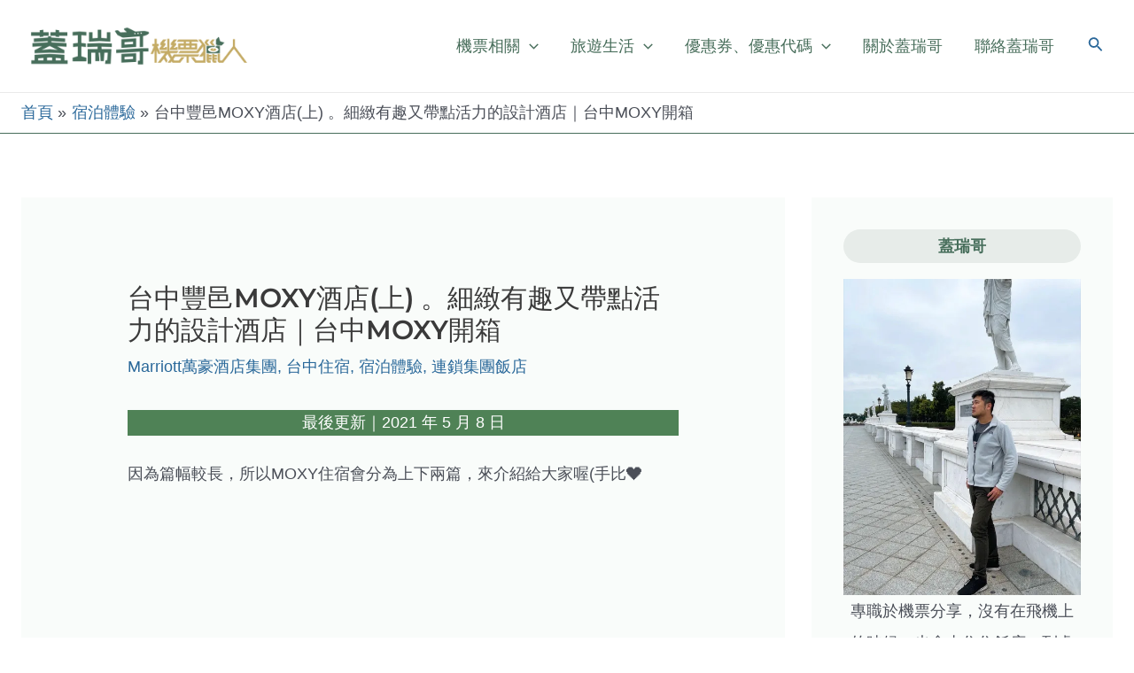

--- FILE ---
content_type: text/html; charset=UTF-8
request_url: https://garyoba.com/moxy-taichung
body_size: 39366
content:
<!DOCTYPE html>
<html lang="zh-TW" prefix="og: https://ogp.me/ns#">
<head>
<meta charset="UTF-8">
<meta name="viewport" content="width=device-width, initial-scale=1">
	 <link rel="profile" href="https://gmpg.org/xfn/11"> 
	 <link rel="preload" href="https://garyoba.com/wp-content/astra-local-fonts/montserrat/JTUSjIg1_i6t8kCHKm459Wlhyw.woff2" as="font" type="font/woff2" crossorigin><!-- Jetpack Site Verification Tags -->
<meta name="google-site-verification" content="aoF4iJd47Jnpmun2XbrH9Xb5dZI5RFfWjypIHqcsk3M" />

<!-- Search Engine Optimization by Rank Math - https://rankmath.com/ -->
<title>台中豐邑MOXY酒店(上) 。細緻有趣又帶點活力的設計酒店｜台中MOXY開箱 - 蓋瑞哥 機票獵人</title>
<meta name="description" content="因為篇幅較長，所以MOXY住宿會分為上下兩篇，來介紹給大家喔(手比❤️"/>
<meta name="robots" content="follow, index, max-snippet:-1, max-video-preview:-1, max-image-preview:large"/>
<link rel="canonical" href="https://garyoba.com/moxy-taichung" />
<meta property="og:locale" content="zh_TW" />
<meta property="og:type" content="article" />
<meta property="og:title" content="台中豐邑MOXY酒店(上) 。細緻有趣又帶點活力的設計酒店｜台中MOXY開箱 - 蓋瑞哥 機票獵人" />
<meta property="og:description" content="因為篇幅較長，所以MOXY住宿會分為上下兩篇，來介紹給大家喔(手比❤️" />
<meta property="og:url" content="https://garyoba.com/moxy-taichung" />
<meta property="og:site_name" content="蓋瑞哥 機票獵人" />
<meta property="article:author" content="oogaryoba" />
<meta property="article:section" content="Marriott萬豪酒店集團" />
<meta property="og:updated_time" content="2021-05-08T00:27:57+08:00" />
<meta property="og:image" content="https://garyoba.com/wp-content/uploads/2020/09/截圖-2021-04-12-上午11.12.26.jpg" />
<meta property="og:image:secure_url" content="https://garyoba.com/wp-content/uploads/2020/09/截圖-2021-04-12-上午11.12.26.jpg" />
<meta property="og:image:width" content="1764" />
<meta property="og:image:height" content="920" />
<meta property="og:image:alt" content="台中MOXY" />
<meta property="og:image:type" content="image/jpeg" />
<meta property="article:published_time" content="2020-09-19T19:34:00+08:00" />
<meta property="article:modified_time" content="2021-05-08T00:27:57+08:00" />
<meta name="twitter:card" content="summary_large_image" />
<meta name="twitter:title" content="台中豐邑MOXY酒店(上) 。細緻有趣又帶點活力的設計酒店｜台中MOXY開箱 - 蓋瑞哥 機票獵人" />
<meta name="twitter:description" content="因為篇幅較長，所以MOXY住宿會分為上下兩篇，來介紹給大家喔(手比❤️" />
<meta name="twitter:creator" content="@oogaryoba" />
<meta name="twitter:image" content="https://garyoba.com/wp-content/uploads/2020/09/截圖-2021-04-12-上午11.12.26.jpg" />
<meta name="twitter:label1" content="Written by" />
<meta name="twitter:data1" content="蓋瑞哥 機票獵人" />
<meta name="twitter:label2" content="Time to read" />
<meta name="twitter:data2" content="Less than a minute" />
<script type="application/ld+json" class="rank-math-schema">{"@context":"https://schema.org","@graph":[{"@type":["Person","Organization"],"@id":"https://garyoba.com/#person","name":"\u98df\u5bbf\u65c5\u4eba \u84cb\u745e\u54e5","logo":{"@type":"ImageObject","@id":"https://garyoba.com/#logo","url":"https://garyoba.com/wp-content/uploads/cropped-\u622a\u5716-2021-08-05-\u4e0a\u534811.05.40.jpg","contentUrl":"https://garyoba.com/wp-content/uploads/cropped-\u622a\u5716-2021-08-05-\u4e0a\u534811.05.40.jpg","caption":"\u98df\u5bbf\u65c5\u4eba \u84cb\u745e\u54e5","inLanguage":"zh-TW","width":"312","height":"104"},"image":{"@type":"ImageObject","@id":"https://garyoba.com/#logo","url":"https://garyoba.com/wp-content/uploads/cropped-\u622a\u5716-2021-08-05-\u4e0a\u534811.05.40.jpg","contentUrl":"https://garyoba.com/wp-content/uploads/cropped-\u622a\u5716-2021-08-05-\u4e0a\u534811.05.40.jpg","caption":"\u98df\u5bbf\u65c5\u4eba \u84cb\u745e\u54e5","inLanguage":"zh-TW","width":"312","height":"104"}},{"@type":"WebSite","@id":"https://garyoba.com/#website","url":"https://garyoba.com","name":"\u98df\u5bbf\u65c5\u4eba \u84cb\u745e\u54e5","publisher":{"@id":"https://garyoba.com/#person"},"inLanguage":"zh-TW"},{"@type":"ImageObject","@id":"https://garyoba.com/wp-content/uploads/2020/09/\u622a\u5716-2021-04-12-\u4e0a\u534811.12.26.jpg","url":"https://garyoba.com/wp-content/uploads/2020/09/\u622a\u5716-2021-04-12-\u4e0a\u534811.12.26.jpg","width":"1764","height":"920","caption":"\u53f0\u4e2dMOXY","inLanguage":"zh-TW"},{"@type":"BreadcrumbList","@id":"https://garyoba.com/moxy-taichung#breadcrumb","itemListElement":[{"@type":"ListItem","position":"1","item":{"@id":"https://garyoba.com","name":"\u9996\u9801"}},{"@type":"ListItem","position":"2","item":{"@id":"https://garyoba.com/moxy-taichung","name":"\u53f0\u4e2d\u8c50\u9091MOXY\u9152\u5e97(\u4e0a) \u3002\u7d30\u7dfb\u6709\u8da3\u53c8\u5e36\u9ede\u6d3b\u529b\u7684\u8a2d\u8a08\u9152\u5e97\uff5c\u53f0\u4e2dMOXY\u958b\u7bb1"}}]},{"@type":"WebPage","@id":"https://garyoba.com/moxy-taichung#webpage","url":"https://garyoba.com/moxy-taichung","name":"\u53f0\u4e2d\u8c50\u9091MOXY\u9152\u5e97(\u4e0a) \u3002\u7d30\u7dfb\u6709\u8da3\u53c8\u5e36\u9ede\u6d3b\u529b\u7684\u8a2d\u8a08\u9152\u5e97\uff5c\u53f0\u4e2dMOXY\u958b\u7bb1 - \u84cb\u745e\u54e5 \u6a5f\u7968\u7375\u4eba","datePublished":"2020-09-19T19:34:00+08:00","dateModified":"2021-05-08T00:27:57+08:00","isPartOf":{"@id":"https://garyoba.com/#website"},"primaryImageOfPage":{"@id":"https://garyoba.com/wp-content/uploads/2020/09/\u622a\u5716-2021-04-12-\u4e0a\u534811.12.26.jpg"},"inLanguage":"zh-TW","breadcrumb":{"@id":"https://garyoba.com/moxy-taichung#breadcrumb"}},{"@type":"Person","@id":"https://garyoba.com/moxy-taichung#author","name":"\u84cb\u745e\u54e5 \u6a5f\u7968\u7375\u4eba","image":{"@type":"ImageObject","@id":"https://secure.gravatar.com/avatar/6d4a7dcc280c9c1fed5af33a5b14ee4b?s=96&amp;d=mm&amp;r=g","url":"https://secure.gravatar.com/avatar/6d4a7dcc280c9c1fed5af33a5b14ee4b?s=96&amp;d=mm&amp;r=g","caption":"\u84cb\u745e\u54e5 \u6a5f\u7968\u7375\u4eba","inLanguage":"zh-TW"},"sameAs":["oogaryoba","https://twitter.com/oogaryoba"]},{"@type":"BlogPosting","headline":"\u53f0\u4e2d\u8c50\u9091MOXY\u9152\u5e97(\u4e0a) \u3002\u7d30\u7dfb\u6709\u8da3\u53c8\u5e36\u9ede\u6d3b\u529b\u7684\u8a2d\u8a08\u9152\u5e97\uff5c\u53f0\u4e2dMOXY\u958b\u7bb1 - \u84cb\u745e\u54e5 \u6a5f\u7968\u7375\u4eba","datePublished":"2020-09-19T19:34:00+08:00","dateModified":"2021-05-08T00:27:57+08:00","author":{"@id":"https://garyoba.com/moxy-taichung#author","name":"\u84cb\u745e\u54e5 \u6a5f\u7968\u7375\u4eba"},"publisher":{"@id":"https://garyoba.com/#person"},"description":"\u56e0\u70ba\u7bc7\u5e45\u8f03\u9577\uff0c\u6240\u4ee5MOXY\u4f4f\u5bbf\u6703\u5206\u70ba\u4e0a\u4e0b\u5169\u7bc7\uff0c\u4f86\u4ecb\u7d39\u7d66\u5927\u5bb6\u5594(\u624b\u6bd4\u2764\ufe0f","name":"\u53f0\u4e2d\u8c50\u9091MOXY\u9152\u5e97(\u4e0a) \u3002\u7d30\u7dfb\u6709\u8da3\u53c8\u5e36\u9ede\u6d3b\u529b\u7684\u8a2d\u8a08\u9152\u5e97\uff5c\u53f0\u4e2dMOXY\u958b\u7bb1 - \u84cb\u745e\u54e5 \u6a5f\u7968\u7375\u4eba","@id":"https://garyoba.com/moxy-taichung#richSnippet","isPartOf":{"@id":"https://garyoba.com/moxy-taichung#webpage"},"image":{"@id":"https://garyoba.com/wp-content/uploads/2020/09/\u622a\u5716-2021-04-12-\u4e0a\u534811.12.26.jpg"},"inLanguage":"zh-TW","mainEntityOfPage":{"@id":"https://garyoba.com/moxy-taichung#webpage"}}]}</script>
<!-- /Rank Math WordPress SEO plugin -->

<link rel='dns-prefetch' href='//stats.wp.com' />
<link rel='dns-prefetch' href='//i0.wp.com' />
<link rel='dns-prefetch' href='//c0.wp.com' />
<link rel="alternate" type="application/rss+xml" title="訂閱《蓋瑞哥 機票獵人》&raquo; 資訊提供" href="https://garyoba.com/feed" />
<link rel="alternate" type="application/rss+xml" title="訂閱《蓋瑞哥 機票獵人》&raquo; 留言的資訊提供" href="https://garyoba.com/comments/feed" />
<link rel="alternate" type="application/rss+xml" title="訂閱《蓋瑞哥 機票獵人 》&raquo;〈台中豐邑MOXY酒店(上) 。細緻有趣又帶點活力的設計酒店｜台中MOXY開箱〉留言的資訊提供" href="https://garyoba.com/moxy-taichung/feed" />


<!-- Last Modified Schema is inserted by the WP Last Modified Info plugin v1.9.0 - https://wordpress.org/plugins/wp-last-modified-info/ -->
<script type="application/ld+json">{"@context":"https:\/\/schema.org\/","@type":"CreativeWork","dateModified":"2021-05-08T00:27:57+08:00","headline":"\u53f0\u4e2d\u8c50\u9091MOXY\u9152\u5e97(\u4e0a) \u3002\u7d30\u7dfb\u6709\u8da3\u53c8\u5e36\u9ede\u6d3b\u529b\u7684\u8a2d\u8a08\u9152\u5e97\uff5c\u53f0\u4e2dMOXY\u958b\u7bb1","description":"\u56e0\u70ba\u7bc7\u5e45\u8f03\u9577\uff0c\u6240\u4ee5MOXY\u4f4f\u5bbf\u6703\u5206\u70ba\u4e0a\u4e0b\u5169\u7bc7\uff0c\u4f86\u4ecb\u7d39\u7d66\u5927\u5bb6\u5594(\u624b\u6bd4\u2764\ufe0f \u3010\u53f0\u4e2d\u8c50\u9091MOXY\u9152\u5e97\u3011\u57282020\u5e749\u670817\u65e5\u6b63","mainEntityOfPage":{"@type":"WebPage","@id":"https:\/\/garyoba.com\/moxy-taichung"},"author":{"@type":"Person","name":"\u84cb\u745e\u54e5 \u6a5f\u7968\u7375\u4eba","url":"https:\/\/garyoba.com\/author\/imgogoboy","description":"\u90e8\u843d\u683c\u4ee5\u65c5\u904a\u9ad4\u9a57\u3001\u98ef\u5e97\u958b\u7bb1\u3001\u7f8e\u98df\u60c5\u5831\u70ba\u4e3b\u8ef8\uff0c\u4e26\u642d\u914d\u5404\u7a2e\u512a\u60e0\u6298\u6263\u78bc\uff0c\u8b93\u5927\u5bb6\u4e0d\u50c5\u73a9\u5f97\u597d\u9084\u73a9\u7684\u7701\uff01"}}</script>

<script>
window._wpemojiSettings = {"baseUrl":"https:\/\/s.w.org\/images\/core\/emoji\/15.0.3\/72x72\/","ext":".png","svgUrl":"https:\/\/s.w.org\/images\/core\/emoji\/15.0.3\/svg\/","svgExt":".svg","source":{"concatemoji":"https:\/\/garyoba.com\/wp-includes\/js\/wp-emoji-release.min.js?ver=6.5.5"}};
/*! This file is auto-generated */
!function(i,n){var o,s,e;function c(e){try{var t={supportTests:e,timestamp:(new Date).valueOf()};sessionStorage.setItem(o,JSON.stringify(t))}catch(e){}}function p(e,t,n){e.clearRect(0,0,e.canvas.width,e.canvas.height),e.fillText(t,0,0);var t=new Uint32Array(e.getImageData(0,0,e.canvas.width,e.canvas.height).data),r=(e.clearRect(0,0,e.canvas.width,e.canvas.height),e.fillText(n,0,0),new Uint32Array(e.getImageData(0,0,e.canvas.width,e.canvas.height).data));return t.every(function(e,t){return e===r[t]})}function u(e,t,n){switch(t){case"flag":return n(e,"\ud83c\udff3\ufe0f\u200d\u26a7\ufe0f","\ud83c\udff3\ufe0f\u200b\u26a7\ufe0f")?!1:!n(e,"\ud83c\uddfa\ud83c\uddf3","\ud83c\uddfa\u200b\ud83c\uddf3")&&!n(e,"\ud83c\udff4\udb40\udc67\udb40\udc62\udb40\udc65\udb40\udc6e\udb40\udc67\udb40\udc7f","\ud83c\udff4\u200b\udb40\udc67\u200b\udb40\udc62\u200b\udb40\udc65\u200b\udb40\udc6e\u200b\udb40\udc67\u200b\udb40\udc7f");case"emoji":return!n(e,"\ud83d\udc26\u200d\u2b1b","\ud83d\udc26\u200b\u2b1b")}return!1}function f(e,t,n){var r="undefined"!=typeof WorkerGlobalScope&&self instanceof WorkerGlobalScope?new OffscreenCanvas(300,150):i.createElement("canvas"),a=r.getContext("2d",{willReadFrequently:!0}),o=(a.textBaseline="top",a.font="600 32px Arial",{});return e.forEach(function(e){o[e]=t(a,e,n)}),o}function t(e){var t=i.createElement("script");t.src=e,t.defer=!0,i.head.appendChild(t)}"undefined"!=typeof Promise&&(o="wpEmojiSettingsSupports",s=["flag","emoji"],n.supports={everything:!0,everythingExceptFlag:!0},e=new Promise(function(e){i.addEventListener("DOMContentLoaded",e,{once:!0})}),new Promise(function(t){var n=function(){try{var e=JSON.parse(sessionStorage.getItem(o));if("object"==typeof e&&"number"==typeof e.timestamp&&(new Date).valueOf()<e.timestamp+604800&&"object"==typeof e.supportTests)return e.supportTests}catch(e){}return null}();if(!n){if("undefined"!=typeof Worker&&"undefined"!=typeof OffscreenCanvas&&"undefined"!=typeof URL&&URL.createObjectURL&&"undefined"!=typeof Blob)try{var e="postMessage("+f.toString()+"("+[JSON.stringify(s),u.toString(),p.toString()].join(",")+"));",r=new Blob([e],{type:"text/javascript"}),a=new Worker(URL.createObjectURL(r),{name:"wpTestEmojiSupports"});return void(a.onmessage=function(e){c(n=e.data),a.terminate(),t(n)})}catch(e){}c(n=f(s,u,p))}t(n)}).then(function(e){for(var t in e)n.supports[t]=e[t],n.supports.everything=n.supports.everything&&n.supports[t],"flag"!==t&&(n.supports.everythingExceptFlag=n.supports.everythingExceptFlag&&n.supports[t]);n.supports.everythingExceptFlag=n.supports.everythingExceptFlag&&!n.supports.flag,n.DOMReady=!1,n.readyCallback=function(){n.DOMReady=!0}}).then(function(){return e}).then(function(){var e;n.supports.everything||(n.readyCallback(),(e=n.source||{}).concatemoji?t(e.concatemoji):e.wpemoji&&e.twemoji&&(t(e.twemoji),t(e.wpemoji)))}))}((window,document),window._wpemojiSettings);
</script>
<link rel='stylesheet' id='astra-theme-css-css' href='https://garyoba.com/wp-content/themes/astra/assets/css/minified/main.min.css?ver=4.6.14' media='all' />
<link rel='stylesheet' id='astra-google-fonts-css' href='https://garyoba.com/wp-content/astra-local-fonts/astra-local-fonts.css?ver=4.6.14' media='all' />
<link rel='stylesheet' id='astra-theme-dynamic-css' href='https://garyoba.com/wp-content/uploads/astra/astra-theme-dynamic-css-post-13088.css?ver=1745742831' media='all' />
<style id='wp-emoji-styles-inline-css'>

	img.wp-smiley, img.emoji {
		display: inline !important;
		border: none !important;
		box-shadow: none !important;
		height: 1em !important;
		width: 1em !important;
		margin: 0 0.07em !important;
		vertical-align: -0.1em !important;
		background: none !important;
		padding: 0 !important;
	}
</style>
<link rel='stylesheet' id='wp-block-library-css' href='https://c0.wp.com/c/6.5.5/wp-includes/css/dist/block-library/style.min.css' media='all' />
<link rel='stylesheet' id='mediaelement-css' href='https://c0.wp.com/c/6.5.5/wp-includes/js/mediaelement/mediaelementplayer-legacy.min.css' media='all' />
<link rel='stylesheet' id='wp-mediaelement-css' href='https://c0.wp.com/c/6.5.5/wp-includes/js/mediaelement/wp-mediaelement.min.css' media='all' />
<style id='jetpack-sharing-buttons-style-inline-css'>
.jetpack-sharing-buttons__services-list{display:flex;flex-direction:row;flex-wrap:wrap;gap:0;list-style-type:none;margin:5px;padding:0}.jetpack-sharing-buttons__services-list.has-small-icon-size{font-size:12px}.jetpack-sharing-buttons__services-list.has-normal-icon-size{font-size:16px}.jetpack-sharing-buttons__services-list.has-large-icon-size{font-size:24px}.jetpack-sharing-buttons__services-list.has-huge-icon-size{font-size:36px}@media print{.jetpack-sharing-buttons__services-list{display:none!important}}.editor-styles-wrapper .wp-block-jetpack-sharing-buttons{gap:0;padding-inline-start:0}ul.jetpack-sharing-buttons__services-list.has-background{padding:1.25em 2.375em}
</style>
<link rel='stylesheet' id='quads-style-css-css' href='https://garyoba.com/wp-content/plugins/quick-adsense-reloaded/includes/gutenberg/dist/blocks.style.build.css?ver=2.0.84' media='all' />
<style id='rank-math-toc-block-style-inline-css'>
.wp-block-rank-math-toc-block nav ol{counter-reset:item}.wp-block-rank-math-toc-block nav ol li{display:block}.wp-block-rank-math-toc-block nav ol li:before{content:counters(item, ".") ". ";counter-increment:item}

</style>
<link rel='stylesheet' id='convertkit-broadcasts-css' href='https://garyoba.com/wp-content/plugins/convertkit/resources/frontend/css/broadcasts.css?ver=2.5.0' media='all' />
<link rel='stylesheet' id='convertkit-button-css' href='https://garyoba.com/wp-content/plugins/convertkit/resources/frontend/css/button.css?ver=2.5.0' media='all' />
<link rel='stylesheet' id='convertkit-form-css' href='https://garyoba.com/wp-content/plugins/convertkit/resources/frontend/css/form.css?ver=2.5.0' media='all' />
<style id='global-styles-inline-css'>
body{--wp--preset--color--black: #000000;--wp--preset--color--cyan-bluish-gray: #abb8c3;--wp--preset--color--white: #ffffff;--wp--preset--color--pale-pink: #f78da7;--wp--preset--color--vivid-red: #cf2e2e;--wp--preset--color--luminous-vivid-orange: #ff6900;--wp--preset--color--luminous-vivid-amber: #fcb900;--wp--preset--color--light-green-cyan: #7bdcb5;--wp--preset--color--vivid-green-cyan: #00d084;--wp--preset--color--pale-cyan-blue: #8ed1fc;--wp--preset--color--vivid-cyan-blue: #0693e3;--wp--preset--color--vivid-purple: #9b51e0;--wp--preset--color--ast-global-color-0: var(--ast-global-color-0);--wp--preset--color--ast-global-color-1: var(--ast-global-color-1);--wp--preset--color--ast-global-color-2: var(--ast-global-color-2);--wp--preset--color--ast-global-color-3: var(--ast-global-color-3);--wp--preset--color--ast-global-color-4: var(--ast-global-color-4);--wp--preset--color--ast-global-color-5: var(--ast-global-color-5);--wp--preset--color--ast-global-color-6: var(--ast-global-color-6);--wp--preset--color--ast-global-color-7: var(--ast-global-color-7);--wp--preset--color--ast-global-color-8: var(--ast-global-color-8);--wp--preset--gradient--vivid-cyan-blue-to-vivid-purple: linear-gradient(135deg,rgba(6,147,227,1) 0%,rgb(155,81,224) 100%);--wp--preset--gradient--light-green-cyan-to-vivid-green-cyan: linear-gradient(135deg,rgb(122,220,180) 0%,rgb(0,208,130) 100%);--wp--preset--gradient--luminous-vivid-amber-to-luminous-vivid-orange: linear-gradient(135deg,rgba(252,185,0,1) 0%,rgba(255,105,0,1) 100%);--wp--preset--gradient--luminous-vivid-orange-to-vivid-red: linear-gradient(135deg,rgba(255,105,0,1) 0%,rgb(207,46,46) 100%);--wp--preset--gradient--very-light-gray-to-cyan-bluish-gray: linear-gradient(135deg,rgb(238,238,238) 0%,rgb(169,184,195) 100%);--wp--preset--gradient--cool-to-warm-spectrum: linear-gradient(135deg,rgb(74,234,220) 0%,rgb(151,120,209) 20%,rgb(207,42,186) 40%,rgb(238,44,130) 60%,rgb(251,105,98) 80%,rgb(254,248,76) 100%);--wp--preset--gradient--blush-light-purple: linear-gradient(135deg,rgb(255,206,236) 0%,rgb(152,150,240) 100%);--wp--preset--gradient--blush-bordeaux: linear-gradient(135deg,rgb(254,205,165) 0%,rgb(254,45,45) 50%,rgb(107,0,62) 100%);--wp--preset--gradient--luminous-dusk: linear-gradient(135deg,rgb(255,203,112) 0%,rgb(199,81,192) 50%,rgb(65,88,208) 100%);--wp--preset--gradient--pale-ocean: linear-gradient(135deg,rgb(255,245,203) 0%,rgb(182,227,212) 50%,rgb(51,167,181) 100%);--wp--preset--gradient--electric-grass: linear-gradient(135deg,rgb(202,248,128) 0%,rgb(113,206,126) 100%);--wp--preset--gradient--midnight: linear-gradient(135deg,rgb(2,3,129) 0%,rgb(40,116,252) 100%);--wp--preset--font-size--small: 13px;--wp--preset--font-size--medium: 20px;--wp--preset--font-size--large: 36px;--wp--preset--font-size--x-large: 42px;--wp--preset--spacing--20: 0.44rem;--wp--preset--spacing--30: 0.67rem;--wp--preset--spacing--40: 1rem;--wp--preset--spacing--50: 1.5rem;--wp--preset--spacing--60: 2.25rem;--wp--preset--spacing--70: 3.38rem;--wp--preset--spacing--80: 5.06rem;--wp--preset--shadow--natural: 6px 6px 9px rgba(0, 0, 0, 0.2);--wp--preset--shadow--deep: 12px 12px 50px rgba(0, 0, 0, 0.4);--wp--preset--shadow--sharp: 6px 6px 0px rgba(0, 0, 0, 0.2);--wp--preset--shadow--outlined: 6px 6px 0px -3px rgba(255, 255, 255, 1), 6px 6px rgba(0, 0, 0, 1);--wp--preset--shadow--crisp: 6px 6px 0px rgba(0, 0, 0, 1);}body { margin: 0;--wp--style--global--content-size: var(--wp--custom--ast-content-width-size);--wp--style--global--wide-size: var(--wp--custom--ast-wide-width-size); }.wp-site-blocks > .alignleft { float: left; margin-right: 2em; }.wp-site-blocks > .alignright { float: right; margin-left: 2em; }.wp-site-blocks > .aligncenter { justify-content: center; margin-left: auto; margin-right: auto; }:where(.wp-site-blocks) > * { margin-block-start: 24px; margin-block-end: 0; }:where(.wp-site-blocks) > :first-child:first-child { margin-block-start: 0; }:where(.wp-site-blocks) > :last-child:last-child { margin-block-end: 0; }body { --wp--style--block-gap: 24px; }:where(body .is-layout-flow)  > :first-child:first-child{margin-block-start: 0;}:where(body .is-layout-flow)  > :last-child:last-child{margin-block-end: 0;}:where(body .is-layout-flow)  > *{margin-block-start: 24px;margin-block-end: 0;}:where(body .is-layout-constrained)  > :first-child:first-child{margin-block-start: 0;}:where(body .is-layout-constrained)  > :last-child:last-child{margin-block-end: 0;}:where(body .is-layout-constrained)  > *{margin-block-start: 24px;margin-block-end: 0;}:where(body .is-layout-flex) {gap: 24px;}:where(body .is-layout-grid) {gap: 24px;}body .is-layout-flow > .alignleft{float: left;margin-inline-start: 0;margin-inline-end: 2em;}body .is-layout-flow > .alignright{float: right;margin-inline-start: 2em;margin-inline-end: 0;}body .is-layout-flow > .aligncenter{margin-left: auto !important;margin-right: auto !important;}body .is-layout-constrained > .alignleft{float: left;margin-inline-start: 0;margin-inline-end: 2em;}body .is-layout-constrained > .alignright{float: right;margin-inline-start: 2em;margin-inline-end: 0;}body .is-layout-constrained > .aligncenter{margin-left: auto !important;margin-right: auto !important;}body .is-layout-constrained > :where(:not(.alignleft):not(.alignright):not(.alignfull)){max-width: var(--wp--style--global--content-size);margin-left: auto !important;margin-right: auto !important;}body .is-layout-constrained > .alignwide{max-width: var(--wp--style--global--wide-size);}body .is-layout-flex{display: flex;}body .is-layout-flex{flex-wrap: wrap;align-items: center;}body .is-layout-flex > *{margin: 0;}body .is-layout-grid{display: grid;}body .is-layout-grid > *{margin: 0;}body{padding-top: 0px;padding-right: 0px;padding-bottom: 0px;padding-left: 0px;}a:where(:not(.wp-element-button)){text-decoration: none;}.wp-element-button, .wp-block-button__link{background-color: #32373c;border-width: 0;color: #fff;font-family: inherit;font-size: inherit;line-height: inherit;padding: calc(0.667em + 2px) calc(1.333em + 2px);text-decoration: none;}.has-black-color{color: var(--wp--preset--color--black) !important;}.has-cyan-bluish-gray-color{color: var(--wp--preset--color--cyan-bluish-gray) !important;}.has-white-color{color: var(--wp--preset--color--white) !important;}.has-pale-pink-color{color: var(--wp--preset--color--pale-pink) !important;}.has-vivid-red-color{color: var(--wp--preset--color--vivid-red) !important;}.has-luminous-vivid-orange-color{color: var(--wp--preset--color--luminous-vivid-orange) !important;}.has-luminous-vivid-amber-color{color: var(--wp--preset--color--luminous-vivid-amber) !important;}.has-light-green-cyan-color{color: var(--wp--preset--color--light-green-cyan) !important;}.has-vivid-green-cyan-color{color: var(--wp--preset--color--vivid-green-cyan) !important;}.has-pale-cyan-blue-color{color: var(--wp--preset--color--pale-cyan-blue) !important;}.has-vivid-cyan-blue-color{color: var(--wp--preset--color--vivid-cyan-blue) !important;}.has-vivid-purple-color{color: var(--wp--preset--color--vivid-purple) !important;}.has-ast-global-color-0-color{color: var(--wp--preset--color--ast-global-color-0) !important;}.has-ast-global-color-1-color{color: var(--wp--preset--color--ast-global-color-1) !important;}.has-ast-global-color-2-color{color: var(--wp--preset--color--ast-global-color-2) !important;}.has-ast-global-color-3-color{color: var(--wp--preset--color--ast-global-color-3) !important;}.has-ast-global-color-4-color{color: var(--wp--preset--color--ast-global-color-4) !important;}.has-ast-global-color-5-color{color: var(--wp--preset--color--ast-global-color-5) !important;}.has-ast-global-color-6-color{color: var(--wp--preset--color--ast-global-color-6) !important;}.has-ast-global-color-7-color{color: var(--wp--preset--color--ast-global-color-7) !important;}.has-ast-global-color-8-color{color: var(--wp--preset--color--ast-global-color-8) !important;}.has-black-background-color{background-color: var(--wp--preset--color--black) !important;}.has-cyan-bluish-gray-background-color{background-color: var(--wp--preset--color--cyan-bluish-gray) !important;}.has-white-background-color{background-color: var(--wp--preset--color--white) !important;}.has-pale-pink-background-color{background-color: var(--wp--preset--color--pale-pink) !important;}.has-vivid-red-background-color{background-color: var(--wp--preset--color--vivid-red) !important;}.has-luminous-vivid-orange-background-color{background-color: var(--wp--preset--color--luminous-vivid-orange) !important;}.has-luminous-vivid-amber-background-color{background-color: var(--wp--preset--color--luminous-vivid-amber) !important;}.has-light-green-cyan-background-color{background-color: var(--wp--preset--color--light-green-cyan) !important;}.has-vivid-green-cyan-background-color{background-color: var(--wp--preset--color--vivid-green-cyan) !important;}.has-pale-cyan-blue-background-color{background-color: var(--wp--preset--color--pale-cyan-blue) !important;}.has-vivid-cyan-blue-background-color{background-color: var(--wp--preset--color--vivid-cyan-blue) !important;}.has-vivid-purple-background-color{background-color: var(--wp--preset--color--vivid-purple) !important;}.has-ast-global-color-0-background-color{background-color: var(--wp--preset--color--ast-global-color-0) !important;}.has-ast-global-color-1-background-color{background-color: var(--wp--preset--color--ast-global-color-1) !important;}.has-ast-global-color-2-background-color{background-color: var(--wp--preset--color--ast-global-color-2) !important;}.has-ast-global-color-3-background-color{background-color: var(--wp--preset--color--ast-global-color-3) !important;}.has-ast-global-color-4-background-color{background-color: var(--wp--preset--color--ast-global-color-4) !important;}.has-ast-global-color-5-background-color{background-color: var(--wp--preset--color--ast-global-color-5) !important;}.has-ast-global-color-6-background-color{background-color: var(--wp--preset--color--ast-global-color-6) !important;}.has-ast-global-color-7-background-color{background-color: var(--wp--preset--color--ast-global-color-7) !important;}.has-ast-global-color-8-background-color{background-color: var(--wp--preset--color--ast-global-color-8) !important;}.has-black-border-color{border-color: var(--wp--preset--color--black) !important;}.has-cyan-bluish-gray-border-color{border-color: var(--wp--preset--color--cyan-bluish-gray) !important;}.has-white-border-color{border-color: var(--wp--preset--color--white) !important;}.has-pale-pink-border-color{border-color: var(--wp--preset--color--pale-pink) !important;}.has-vivid-red-border-color{border-color: var(--wp--preset--color--vivid-red) !important;}.has-luminous-vivid-orange-border-color{border-color: var(--wp--preset--color--luminous-vivid-orange) !important;}.has-luminous-vivid-amber-border-color{border-color: var(--wp--preset--color--luminous-vivid-amber) !important;}.has-light-green-cyan-border-color{border-color: var(--wp--preset--color--light-green-cyan) !important;}.has-vivid-green-cyan-border-color{border-color: var(--wp--preset--color--vivid-green-cyan) !important;}.has-pale-cyan-blue-border-color{border-color: var(--wp--preset--color--pale-cyan-blue) !important;}.has-vivid-cyan-blue-border-color{border-color: var(--wp--preset--color--vivid-cyan-blue) !important;}.has-vivid-purple-border-color{border-color: var(--wp--preset--color--vivid-purple) !important;}.has-ast-global-color-0-border-color{border-color: var(--wp--preset--color--ast-global-color-0) !important;}.has-ast-global-color-1-border-color{border-color: var(--wp--preset--color--ast-global-color-1) !important;}.has-ast-global-color-2-border-color{border-color: var(--wp--preset--color--ast-global-color-2) !important;}.has-ast-global-color-3-border-color{border-color: var(--wp--preset--color--ast-global-color-3) !important;}.has-ast-global-color-4-border-color{border-color: var(--wp--preset--color--ast-global-color-4) !important;}.has-ast-global-color-5-border-color{border-color: var(--wp--preset--color--ast-global-color-5) !important;}.has-ast-global-color-6-border-color{border-color: var(--wp--preset--color--ast-global-color-6) !important;}.has-ast-global-color-7-border-color{border-color: var(--wp--preset--color--ast-global-color-7) !important;}.has-ast-global-color-8-border-color{border-color: var(--wp--preset--color--ast-global-color-8) !important;}.has-vivid-cyan-blue-to-vivid-purple-gradient-background{background: var(--wp--preset--gradient--vivid-cyan-blue-to-vivid-purple) !important;}.has-light-green-cyan-to-vivid-green-cyan-gradient-background{background: var(--wp--preset--gradient--light-green-cyan-to-vivid-green-cyan) !important;}.has-luminous-vivid-amber-to-luminous-vivid-orange-gradient-background{background: var(--wp--preset--gradient--luminous-vivid-amber-to-luminous-vivid-orange) !important;}.has-luminous-vivid-orange-to-vivid-red-gradient-background{background: var(--wp--preset--gradient--luminous-vivid-orange-to-vivid-red) !important;}.has-very-light-gray-to-cyan-bluish-gray-gradient-background{background: var(--wp--preset--gradient--very-light-gray-to-cyan-bluish-gray) !important;}.has-cool-to-warm-spectrum-gradient-background{background: var(--wp--preset--gradient--cool-to-warm-spectrum) !important;}.has-blush-light-purple-gradient-background{background: var(--wp--preset--gradient--blush-light-purple) !important;}.has-blush-bordeaux-gradient-background{background: var(--wp--preset--gradient--blush-bordeaux) !important;}.has-luminous-dusk-gradient-background{background: var(--wp--preset--gradient--luminous-dusk) !important;}.has-pale-ocean-gradient-background{background: var(--wp--preset--gradient--pale-ocean) !important;}.has-electric-grass-gradient-background{background: var(--wp--preset--gradient--electric-grass) !important;}.has-midnight-gradient-background{background: var(--wp--preset--gradient--midnight) !important;}.has-small-font-size{font-size: var(--wp--preset--font-size--small) !important;}.has-medium-font-size{font-size: var(--wp--preset--font-size--medium) !important;}.has-large-font-size{font-size: var(--wp--preset--font-size--large) !important;}.has-x-large-font-size{font-size: var(--wp--preset--font-size--x-large) !important;}
.wp-block-navigation a:where(:not(.wp-element-button)){color: inherit;}
.wp-block-pullquote{font-size: 1.5em;line-height: 1.6;}
</style>
<link rel='stylesheet' id='astra-addon-css-css' href='https://garyoba.com/wp-content/uploads/astra-addon/astra-addon-680d9df400de36-33886826.css?ver=4.7.2' media='all' />
<link rel='stylesheet' id='astra-addon-dynamic-css' href='https://garyoba.com/wp-content/uploads/astra-addon/astra-addon-dynamic-css-post-13088.css?ver=1745742831' media='all' />
<link rel='stylesheet' id='astra-child-theme-css-css' href='https://garyoba.com/wp-content/themes/astra-child/style.css?ver=1.0.0' media='all' />
<link rel='stylesheet' id='jetpack_css-css' href='https://c0.wp.com/p/jetpack/13.6/css/jetpack.css' media='all' />
<link rel='stylesheet' id='dtree.css-css' href='https://garyoba.com/wp-content/plugins/wp-dtree-30/wp-dtree.min.css?ver=4.4.5' media='all' />
<style id='quads-styles-inline-css'>

    .quads-location ins.adsbygoogle {
        background: transparent !important;
    }
    .quads.quads_ad_container { display: grid; grid-template-columns: auto; grid-gap: 10px; padding: 10px; }
    .grid_image{animation: fadeIn 0.5s;-webkit-animation: fadeIn 0.5s;-moz-animation: fadeIn 0.5s;
        -o-animation: fadeIn 0.5s;-ms-animation: fadeIn 0.5s;}
    .quads-ad-label { font-size: 12px; text-align: center; color: #333;}
    .quads_click_impression { display: none;}
</style>
<script src="https://c0.wp.com/c/6.5.5/wp-includes/js/jquery/jquery.min.js" id="jquery-core-js"></script>
<script src="https://c0.wp.com/c/6.5.5/wp-includes/js/jquery/jquery-migrate.min.js" id="jquery-migrate-js"></script>
<!--[if IE]>
<script src="https://garyoba.com/wp-content/themes/astra/assets/js/minified/flexibility.min.js?ver=4.6.14" id="astra-flexibility-js"></script>
<script id="astra-flexibility-js-after">
flexibility(document.documentElement);
</script>
<![endif]-->
<script id="dtree-js-extra">
var WPdTreeSettings = {"animate":"1","duration":"250","imgurl":"https:\/\/garyoba.com\/wp-content\/plugins\/wp-dtree-30\/"};
</script>
<script src="https://garyoba.com/wp-content/plugins/wp-dtree-30/wp-dtree.min.js?ver=4.4.5" id="dtree-js"></script>
<link rel="https://api.w.org/" href="https://garyoba.com/wp-json/" /><link rel="alternate" type="application/json" href="https://garyoba.com/wp-json/wp/v2/posts/13088" /><link rel="EditURI" type="application/rsd+xml" title="RSD" href="https://garyoba.com/xmlrpc.php?rsd" />
<meta name="generator" content="WordPress 6.5.5" />
<link rel='shortlink' href='https://garyoba.com/?p=13088' />
<link rel="alternate" type="application/json+oembed" href="https://garyoba.com/wp-json/oembed/1.0/embed?url=https%3A%2F%2Fgaryoba.com%2Fmoxy-taichung" />
<link rel="alternate" type="text/xml+oembed" href="https://garyoba.com/wp-json/oembed/1.0/embed?url=https%3A%2F%2Fgaryoba.com%2Fmoxy-taichung&#038;format=xml" />
<!-- Ganet site verification 9218cafa0ff506e8500a -->
<script async src="https://pagead2.googlesyndication.com/pagead/js/adsbygoogle.js?client=ca-pub-7027544231463694"
     crossorigin="anonymous"></script>	<style>img#wpstats{display:none}</style>
		<script src="//pagead2.googlesyndication.com/pagead/js/adsbygoogle.js"></script><script>document.cookie = 'quads_browser_width='+screen.width;</script>
<!-- Jetpack Geo-location Tags -->
<meta name="geo.placename" content="408台灣台中市南屯區文心南六路288號" /><meta name="geo.position" content="24.1310075;120.6466951" />
<meta name="ICBM" content="24.1310075, 120.6466951" />

<!-- End Jetpack Geo-location Tags -->
<link rel="pingback" href="https://garyoba.com/xmlrpc.php">
<script id="google_gtagjs" src="https://www.googletagmanager.com/gtag/js?id=UA-162512374-3" async></script>
<script id="google_gtagjs-inline">
window.dataLayer = window.dataLayer || [];function gtag(){dataLayer.push(arguments);}gtag('js', new Date());gtag('config', 'UA-162512374-3', {} );
</script>
	<style type="text/css">
		/*<!-- rtoc -->*/
		.rtoc-mokuji-content {
			background-color: #ffffff;
		}

		.rtoc-mokuji-content.frame1 {
			border: 1px solid #b3d3b3;
		}

		.rtoc-mokuji-content #rtoc-mokuji-title {
			color: #4f8256;
		}

		.rtoc-mokuji-content .rtoc-mokuji li>a {
			color: #000000;
		}

		.rtoc-mokuji-content .mokuji_ul.level-1>.rtoc-item::before {
			background-color: #4f8256 !important;
		}

		.rtoc-mokuji-content .mokuji_ul.level-2>.rtoc-item::before {
			background-color: #4f8256 !important;
		}

		.rtoc-mokuji-content.frame2::before,
		.rtoc-mokuji-content.frame3,
		.rtoc-mokuji-content.frame4,
		.rtoc-mokuji-content.frame5 {
			border-color: #b3d3b3 !important;
		}

		.rtoc-mokuji-content.frame5::before,
		.rtoc-mokuji-content.frame5::after {
			background-color: #b3d3b3;
		}

		.widget_block #rtoc-mokuji-widget-wrapper .rtoc-mokuji.level-1 .rtoc-item.rtoc-current:after,
		.widget #rtoc-mokuji-widget-wrapper .rtoc-mokuji.level-1 .rtoc-item.rtoc-current:after,
		#scrollad #rtoc-mokuji-widget-wrapper .rtoc-mokuji.level-1 .rtoc-item.rtoc-current:after,
		#sideBarTracking #rtoc-mokuji-widget-wrapper .rtoc-mokuji.level-1 .rtoc-item.rtoc-current:after {
			background-color: #4f8256 !important;
		}

		.cls-1,
		.cls-2 {
			stroke: #b3d3b3;
		}

		.rtoc-mokuji-content .decimal_ol.level-2>.rtoc-item::before,
		.rtoc-mokuji-content .mokuji_ol.level-2>.rtoc-item::before,
		.rtoc-mokuji-content .decimal_ol.level-2>.rtoc-item::after,
		.rtoc-mokuji-content .decimal_ol.level-2>.rtoc-item::after {
			color: #4f8256;
			background-color: #4f8256;
		}

		.rtoc-mokuji-content .rtoc-mokuji.level-1>.rtoc-item::before {
			color: #4f8256;
		}

		.rtoc-mokuji-content .decimal_ol>.rtoc-item::after {
			background-color: #4f8256;
		}

		.rtoc-mokuji-content .decimal_ol>.rtoc-item::before {
			color: #4f8256;
		}

		/*rtoc_return*/
		#rtoc_return a::before {
			background-image: url(https://garyoba.com/wp-content/plugins/rich-table-of-content/include/../img/rtoc_return.png);
		}

		#rtoc_return a {
			background-color: #b3d3b3 !important;
		}

		/* アクセントポイント */
		.rtoc-mokuji-content .level-1>.rtoc-item #rtocAC.accent-point::after {
			background-color: #4f8256;
		}

		.rtoc-mokuji-content .level-2>.rtoc-item #rtocAC.accent-point::after {
			background-color: #4f8256;
		}

		/* rtoc_addon */
			</style>
	<link rel="icon" href="https://garyoba.com/wp-content/uploads/cropped-蓋瑞哥機票獵人-12-32x32.png" sizes="32x32" />
<link rel="icon" href="https://garyoba.com/wp-content/uploads/cropped-蓋瑞哥機票獵人-12-192x192.png" sizes="192x192" />
<link rel="apple-touch-icon" href="https://garyoba.com/wp-content/uploads/cropped-蓋瑞哥機票獵人-12-180x180.png" />
<meta name="msapplication-TileImage" content="https://garyoba.com/wp-content/uploads/cropped-蓋瑞哥機票獵人-12-270x270.png" />
		<style id="wp-custom-css">
			.sidebar-main .widget h2{
	text-align: center;
    color: #476E5B;
    background-color: #E7ECE9;
    padding: 8px 0;
    border-radius: 50px;
}
/* Block separator */
.ast-no-date-box .wp-block-separator{
	min-height:0px;
	margin-top:16px;
	margin-bottom:32px;
	min-width:100%;	
	position:relative;
}

.ast-no-date-box .wp-block-buttons a{
	margin-top:-16px;
	margin-bottom:16px;
	position:relative;
}

.entry-content h2 {
/* 	counter-increment: section; */
            font-family: 'Noto Sans TC', sans-serif;
            color: #4f8256;
           margin:24px 0px;
            padding:11px 0;
            vertical-align:middle;
            font-weight:bold; 

		border-bottom:3px dotted #E7ECE9;
	    line-height: 38px;
        }
.entry-content h2:before{
		 	content: "";
			color: #4D453E;
			background: url(https://garyoba.com/wp-content/uploads/icon_list.svg)no-repeat center center;
			background-size: 28px;
			padding: 24px 24px;
			margin: 0px 0.3rem 0 0;
			font-size: 24px;
		 }
.entry-content  h3 {
            font-family: 'Noto Sans TC', sans-serif;
            border-left:10px solid #C4AB65;
	border-radius: 20px;
	padding:10px 12px;
	background: #F1F0EB;
	color:#C4AB65;
        }
.entry-content strong {
    word-break: break-word;
    padding: 2px 4px;
    color: #4f8256;
    background-color: #f7f7f9;
    border: 1px solid #e1e1e8;
    border-radius: 4px;
        }
.post-template-default figure.wp-block-image.size-large img{
    	box-shadow: 0px 1px 5px 0.3px rgba(0, 0, 0, 0.7);
	margin: 24px 0;
}
/* Block Quote */
.ast-no-date-box blockquote{
	margin-left:0px;
	margin-right:0px;
	font-size:16px;
	font-style:normal;
	background-color:#f2f2f2;
	transform:translatex(0px) translatey(0px);
}

/* footer */
.site-above-footer-wrap[data-section="section-above-footer-builder"].ast-footer-row-inline .site-footer-section{
	display:inline-block;
}
aside.footer-widget-area.widget-area.site-footer-focus-item.footer-widget-area-inner {
    text-align: center;
}
.textwidget {
    text-align: -webkit-center;
}
/* 電子報置中 */
.brz .brz-rich-text a, .brz .brz-rich-text em, .brz .brz-rich-text span {
    text-align: -webkit-center;
}

		</style>
		</head>

<body data-rsssl=1 itemtype='https://schema.org/Blog' itemscope='itemscope' class="post-template-default single single-post postid-13088 single-format-standard wp-custom-logo ast-desktop ast-separate-container ast-two-container ast-right-sidebar astra-4.6.14 ast-blog-single-style-1 ast-single-post ast-inherit-site-logo-transparent ast-hfb-header ast-fluid-width-layout ast-inherit-site-logo-sticky ast-normal-title-enabled astra-addon-4.7.2">

<a class="skip-link screen-reader-text" href="#content" role="link" title="跳至主要內容">
		跳至主要內容</a>

<div
class="hfeed site" id="page">
			<header
		class="site-header header-main-layout-1 ast-primary-menu-enabled ast-logo-title-inline ast-hide-custom-menu-mobile ast-builder-menu-toggle-icon ast-mobile-header-inline" id="masthead" itemtype="https://schema.org/WPHeader" itemscope="itemscope" itemid="#masthead"		>
			<div id="ast-desktop-header" data-toggle-type="dropdown">
	<div class="ast-search-box header-cover" id="ast-search-form">
	<div class="ast-search-wrapper">
		<div class="ast-container">
			<form class="search-form" action="https://garyoba.com/" method="get">
				<span class="search-text-wrap">
					<label for="search-field" class="screen-reader-text">搜尋...</label>
					<input id="search-field" name="s" class="search-field" type="text" autocomplete="off" value="" placeholder="搜尋..." tabindex="1">
				</span>
				<span tabindex="2" id="close" class="close"><span class="ast-icon icon-close"><svg viewBox="0 0 512 512" aria-hidden="true" role="img" version="1.1" xmlns="http://www.w3.org/2000/svg" xmlns:xlink="http://www.w3.org/1999/xlink" width="18px" height="18px">
                                <path d="M71.029 71.029c9.373-9.372 24.569-9.372 33.942 0L256 222.059l151.029-151.03c9.373-9.372 24.569-9.372 33.942 0 9.372 9.373 9.372 24.569 0 33.942L289.941 256l151.03 151.029c9.372 9.373 9.372 24.569 0 33.942-9.373 9.372-24.569 9.372-33.942 0L256 289.941l-151.029 151.03c-9.373 9.372-24.569 9.372-33.942 0-9.372-9.373-9.372-24.569 0-33.942L222.059 256 71.029 104.971c-9.372-9.373-9.372-24.569 0-33.942z" />
                            </svg></span></span>
			</form>
		</div>
	</div>
</div>
	<div class="ast-main-header-wrap main-header-bar-wrap ">
		<div class="ast-primary-header-bar ast-primary-header main-header-bar site-header-focus-item" data-section="section-primary-header-builder">
						<div class="site-primary-header-wrap ast-builder-grid-row-container site-header-focus-item ast-container" data-section="section-primary-header-builder">
				<div class="ast-builder-grid-row ast-builder-grid-row-has-sides ast-builder-grid-row-no-center">
											<div class="site-header-primary-section-left site-header-section ast-flex site-header-section-left">
									<div class="ast-builder-layout-element ast-flex site-header-focus-item" data-section="title_tagline">
											<div
				class="site-branding ast-site-identity" itemtype="https://schema.org/Organization" itemscope="itemscope"				>
					<span class="site-logo-img"><a href="https://garyoba.com/" class="custom-logo-link" rel="home noopener noreferrer" data-wpel-link="internal" target="_blank"><img width="333" height="85" src="https://garyoba.com/wp-content/uploads/蓋瑞哥機票獵人_LOGO_主-333x85.png" class="custom-logo" alt="蓋瑞哥 機票獵人" decoding="async" srcset="https://i0.wp.com/garyoba.com/wp-content/uploads/蓋瑞哥機票獵人_LOGO_主.png?resize=333%2C85&amp;ssl=1 333w, https://i0.wp.com/garyoba.com/wp-content/uploads/蓋瑞哥機票獵人_LOGO_主.png?resize=300%2C77&amp;ssl=1 300w, https://i0.wp.com/garyoba.com/wp-content/uploads/蓋瑞哥機票獵人_LOGO_主.png?resize=1024%2C262&amp;ssl=1 1024w, https://i0.wp.com/garyoba.com/wp-content/uploads/蓋瑞哥機票獵人_LOGO_主.png?resize=768%2C197&amp;ssl=1 768w, https://i0.wp.com/garyoba.com/wp-content/uploads/蓋瑞哥機票獵人_LOGO_主.png?w=1066&amp;ssl=1 1066w" sizes="(max-width: 333px) 100vw, 333px" /></a></span>				</div>
			<!-- .site-branding -->
					</div>
								</div>
																									<div class="site-header-primary-section-right site-header-section ast-flex ast-grid-right-section">
										<div class="ast-builder-menu-1 ast-builder-menu ast-flex ast-builder-menu-1-focus-item ast-builder-layout-element site-header-focus-item" data-section="section-hb-menu-1">
			<div class="ast-main-header-bar-alignment"><div class="main-header-bar-navigation"><nav class="site-navigation ast-flex-grow-1 navigation-accessibility site-header-focus-item" id="primary-site-navigation-desktop" aria-label="Site Navigation: 選單標題" itemtype="https://schema.org/SiteNavigationElement" itemscope="itemscope"><div class="main-navigation ast-inline-flex"><ul id="ast-hf-menu-1" class="main-header-menu ast-menu-shadow ast-nav-menu ast-flex  submenu-with-border stack-on-mobile ast-mega-menu-enabled"><li id="menu-item-37679" class="menu-item menu-item-type-taxonomy menu-item-object-category menu-item-has-children menu-item-37679"><a href="https://garyoba.com/category/flight-ticket" class="menu-link" data-wpel-link="internal" target="_blank" rel="noopener noreferrer"><span class="ast-icon icon-arrow"><svg class="ast-arrow-svg" xmlns="http://www.w3.org/2000/svg" xmlns:xlink="http://www.w3.org/1999/xlink" version="1.1" x="0px" y="0px" width="26px" height="16.043px" viewBox="57 35.171 26 16.043" enable-background="new 57 35.171 26 16.043" xml:space="preserve">
                <path d="M57.5,38.193l12.5,12.5l12.5-12.5l-2.5-2.5l-10,10l-10-10L57.5,38.193z"/>
                </svg></span><span class="menu-text">機票相關</span><span role="application" class="dropdown-menu-toggle ast-header-navigation-arrow" tabindex="0" aria-expanded="false" aria-label="Menu Toggle"  ><span class="ast-icon icon-arrow"><svg class="ast-arrow-svg" xmlns="http://www.w3.org/2000/svg" xmlns:xlink="http://www.w3.org/1999/xlink" version="1.1" x="0px" y="0px" width="26px" height="16.043px" viewBox="57 35.171 26 16.043" enable-background="new 57 35.171 26 16.043" xml:space="preserve">
                <path d="M57.5,38.193l12.5,12.5l12.5-12.5l-2.5-2.5l-10,10l-10-10L57.5,38.193z"/>
                </svg></span></span></a><button class="ast-menu-toggle" aria-expanded="false"><span class="screen-reader-text">選單切換按鈕</span><span class="ast-icon icon-arrow"><svg class="ast-arrow-svg" xmlns="http://www.w3.org/2000/svg" xmlns:xlink="http://www.w3.org/1999/xlink" version="1.1" x="0px" y="0px" width="26px" height="16.043px" viewBox="57 35.171 26 16.043" enable-background="new 57 35.171 26 16.043" xml:space="preserve">
                <path d="M57.5,38.193l12.5,12.5l12.5-12.5l-2.5-2.5l-10,10l-10-10L57.5,38.193z"/>
                </svg></span></button>
<ul class="sub-menu">
	<li id="menu-item-42580" class="menu-item menu-item-type-custom menu-item-object-custom menu-item-42580"><a href="https://school.garyoba.com/courses" class="menu-link" data-wpel-link="external" target="_blank" rel="nofollow external noopener noreferrer"><span class="ast-icon icon-arrow"><svg class="ast-arrow-svg" xmlns="http://www.w3.org/2000/svg" xmlns:xlink="http://www.w3.org/1999/xlink" version="1.1" x="0px" y="0px" width="26px" height="16.043px" viewBox="57 35.171 26 16.043" enable-background="new 57 35.171 26 16.043" xml:space="preserve">
                <path d="M57.5,38.193l12.5,12.5l12.5-12.5l-2.5-2.5l-10,10l-10-10L57.5,38.193z"/>
                </svg></span><span class="menu-text">蓋瑞哥機票俱樂部</span></a></li>	<li id="menu-item-37682" class="menu-item menu-item-type-taxonomy menu-item-object-category menu-item-37682"><a href="https://garyoba.com/category/flight-ticket/fly-knowhow" class="menu-link" data-wpel-link="internal" target="_blank" rel="noopener noreferrer"><span class="ast-icon icon-arrow"><svg class="ast-arrow-svg" xmlns="http://www.w3.org/2000/svg" xmlns:xlink="http://www.w3.org/1999/xlink" version="1.1" x="0px" y="0px" width="26px" height="16.043px" viewBox="57 35.171 26 16.043" enable-background="new 57 35.171 26 16.043" xml:space="preserve">
                <path d="M57.5,38.193l12.5,12.5l12.5-12.5l-2.5-2.5l-10,10l-10-10L57.5,38.193z"/>
                </svg></span><span class="menu-text">機票教學</span></a></li>	<li id="menu-item-37680" class="menu-item menu-item-type-taxonomy menu-item-object-category menu-item-37680"><a href="https://garyoba.com/category/flight-ticket/frequent-flyer-program" class="menu-link" data-wpel-link="internal" target="_blank" rel="noopener noreferrer"><span class="ast-icon icon-arrow"><svg class="ast-arrow-svg" xmlns="http://www.w3.org/2000/svg" xmlns:xlink="http://www.w3.org/1999/xlink" version="1.1" x="0px" y="0px" width="26px" height="16.043px" viewBox="57 35.171 26 16.043" enable-background="new 57 35.171 26 16.043" xml:space="preserve">
                <path d="M57.5,38.193l12.5,12.5l12.5-12.5l-2.5-2.5l-10,10l-10-10L57.5,38.193z"/>
                </svg></span><span class="menu-text">哩程計畫</span></a></li>	<li id="menu-item-37681" class="menu-item menu-item-type-taxonomy menu-item-object-category menu-item-37681"><a href="https://garyoba.com/category/flight-ticket/fly-tool" class="menu-link" data-wpel-link="internal" target="_blank" rel="noopener noreferrer"><span class="ast-icon icon-arrow"><svg class="ast-arrow-svg" xmlns="http://www.w3.org/2000/svg" xmlns:xlink="http://www.w3.org/1999/xlink" version="1.1" x="0px" y="0px" width="26px" height="16.043px" viewBox="57 35.171 26 16.043" enable-background="new 57 35.171 26 16.043" xml:space="preserve">
                <path d="M57.5,38.193l12.5,12.5l12.5-12.5l-2.5-2.5l-10,10l-10-10L57.5,38.193z"/>
                </svg></span><span class="menu-text">機票工具</span></a></li></ul>
</li><li id="menu-item-28416" class="menu-item menu-item-type-post_type menu-item-object-page menu-item-has-children menu-item-28416"><a href="https://garyoba.com/post" class="menu-link" data-wpel-link="internal" target="_blank" rel="noopener noreferrer"><span class="ast-icon icon-arrow"><svg class="ast-arrow-svg" xmlns="http://www.w3.org/2000/svg" xmlns:xlink="http://www.w3.org/1999/xlink" version="1.1" x="0px" y="0px" width="26px" height="16.043px" viewBox="57 35.171 26 16.043" enable-background="new 57 35.171 26 16.043" xml:space="preserve">
                <path d="M57.5,38.193l12.5,12.5l12.5-12.5l-2.5-2.5l-10,10l-10-10L57.5,38.193z"/>
                </svg></span><span class="menu-text">旅遊生活</span><span role="application" class="dropdown-menu-toggle ast-header-navigation-arrow" tabindex="0" aria-expanded="false" aria-label="Menu Toggle"  ><span class="ast-icon icon-arrow"><svg class="ast-arrow-svg" xmlns="http://www.w3.org/2000/svg" xmlns:xlink="http://www.w3.org/1999/xlink" version="1.1" x="0px" y="0px" width="26px" height="16.043px" viewBox="57 35.171 26 16.043" enable-background="new 57 35.171 26 16.043" xml:space="preserve">
                <path d="M57.5,38.193l12.5,12.5l12.5-12.5l-2.5-2.5l-10,10l-10-10L57.5,38.193z"/>
                </svg></span></span></a><button class="ast-menu-toggle" aria-expanded="false"><span class="screen-reader-text">選單切換按鈕</span><span class="ast-icon icon-arrow"><svg class="ast-arrow-svg" xmlns="http://www.w3.org/2000/svg" xmlns:xlink="http://www.w3.org/1999/xlink" version="1.1" x="0px" y="0px" width="26px" height="16.043px" viewBox="57 35.171 26 16.043" enable-background="new 57 35.171 26 16.043" xml:space="preserve">
                <path d="M57.5,38.193l12.5,12.5l12.5-12.5l-2.5-2.5l-10,10l-10-10L57.5,38.193z"/>
                </svg></span></button>
<ul class="sub-menu">
	<li id="menu-item-37689" class="menu-item menu-item-type-taxonomy menu-item-object-category menu-item-37689"><a href="https://garyoba.com/category/travel" class="menu-link" data-wpel-link="internal" target="_blank" rel="noopener noreferrer"><span class="ast-icon icon-arrow"><svg class="ast-arrow-svg" xmlns="http://www.w3.org/2000/svg" xmlns:xlink="http://www.w3.org/1999/xlink" version="1.1" x="0px" y="0px" width="26px" height="16.043px" viewBox="57 35.171 26 16.043" enable-background="new 57 35.171 26 16.043" xml:space="preserve">
                <path d="M57.5,38.193l12.5,12.5l12.5-12.5l-2.5-2.5l-10,10l-10-10L57.5,38.193z"/>
                </svg></span><span class="menu-text">旅程分享</span></a></li>	<li id="menu-item-37688" class="menu-item menu-item-type-taxonomy menu-item-object-category current-post-ancestor current-menu-parent current-post-parent menu-item-37688"><a href="https://garyoba.com/category/hotel-review" class="menu-link" data-wpel-link="internal" target="_blank" rel="noopener noreferrer"><span class="ast-icon icon-arrow"><svg class="ast-arrow-svg" xmlns="http://www.w3.org/2000/svg" xmlns:xlink="http://www.w3.org/1999/xlink" version="1.1" x="0px" y="0px" width="26px" height="16.043px" viewBox="57 35.171 26 16.043" enable-background="new 57 35.171 26 16.043" xml:space="preserve">
                <path d="M57.5,38.193l12.5,12.5l12.5-12.5l-2.5-2.5l-10,10l-10-10L57.5,38.193z"/>
                </svg></span><span class="menu-text">宿泊體驗</span></a></li></ul>
</li><li id="menu-item-37678" class="menu-item menu-item-type-taxonomy menu-item-object-category menu-item-has-children menu-item-37678"><a href="https://garyoba.com/category/promo-code" class="menu-link" data-wpel-link="internal" target="_blank" rel="noopener noreferrer"><span class="ast-icon icon-arrow"><svg class="ast-arrow-svg" xmlns="http://www.w3.org/2000/svg" xmlns:xlink="http://www.w3.org/1999/xlink" version="1.1" x="0px" y="0px" width="26px" height="16.043px" viewBox="57 35.171 26 16.043" enable-background="new 57 35.171 26 16.043" xml:space="preserve">
                <path d="M57.5,38.193l12.5,12.5l12.5-12.5l-2.5-2.5l-10,10l-10-10L57.5,38.193z"/>
                </svg></span><span class="menu-text">優惠券、優惠代碼</span><span role="application" class="dropdown-menu-toggle ast-header-navigation-arrow" tabindex="0" aria-expanded="false" aria-label="Menu Toggle"  ><span class="ast-icon icon-arrow"><svg class="ast-arrow-svg" xmlns="http://www.w3.org/2000/svg" xmlns:xlink="http://www.w3.org/1999/xlink" version="1.1" x="0px" y="0px" width="26px" height="16.043px" viewBox="57 35.171 26 16.043" enable-background="new 57 35.171 26 16.043" xml:space="preserve">
                <path d="M57.5,38.193l12.5,12.5l12.5-12.5l-2.5-2.5l-10,10l-10-10L57.5,38.193z"/>
                </svg></span></span></a><button class="ast-menu-toggle" aria-expanded="false"><span class="screen-reader-text">選單切換按鈕</span><span class="ast-icon icon-arrow"><svg class="ast-arrow-svg" xmlns="http://www.w3.org/2000/svg" xmlns:xlink="http://www.w3.org/1999/xlink" version="1.1" x="0px" y="0px" width="26px" height="16.043px" viewBox="57 35.171 26 16.043" enable-background="new 57 35.171 26 16.043" xml:space="preserve">
                <path d="M57.5,38.193l12.5,12.5l12.5-12.5l-2.5-2.5l-10,10l-10-10L57.5,38.193z"/>
                </svg></span></button>
<ul class="sub-menu">
	<li id="menu-item-37674" class="menu-item menu-item-type-taxonomy menu-item-object-category menu-item-has-children menu-item-37674"><a href="https://garyoba.com/category/promo-code/hotel-promo-code" class="menu-link" data-wpel-link="internal" target="_blank" rel="noopener noreferrer"><span class="ast-icon icon-arrow"><svg class="ast-arrow-svg" xmlns="http://www.w3.org/2000/svg" xmlns:xlink="http://www.w3.org/1999/xlink" version="1.1" x="0px" y="0px" width="26px" height="16.043px" viewBox="57 35.171 26 16.043" enable-background="new 57 35.171 26 16.043" xml:space="preserve">
                <path d="M57.5,38.193l12.5,12.5l12.5-12.5l-2.5-2.5l-10,10l-10-10L57.5,38.193z"/>
                </svg></span><span class="menu-text">住宿優惠代碼</span><span role="application" class="dropdown-menu-toggle ast-header-navigation-arrow" tabindex="0" aria-expanded="false" aria-label="Menu Toggle"  ><span class="ast-icon icon-arrow"><svg class="ast-arrow-svg" xmlns="http://www.w3.org/2000/svg" xmlns:xlink="http://www.w3.org/1999/xlink" version="1.1" x="0px" y="0px" width="26px" height="16.043px" viewBox="57 35.171 26 16.043" enable-background="new 57 35.171 26 16.043" xml:space="preserve">
                <path d="M57.5,38.193l12.5,12.5l12.5-12.5l-2.5-2.5l-10,10l-10-10L57.5,38.193z"/>
                </svg></span></span></a><button class="ast-menu-toggle" aria-expanded="false"><span class="screen-reader-text">選單切換按鈕</span><span class="ast-icon icon-arrow"><svg class="ast-arrow-svg" xmlns="http://www.w3.org/2000/svg" xmlns:xlink="http://www.w3.org/1999/xlink" version="1.1" x="0px" y="0px" width="26px" height="16.043px" viewBox="57 35.171 26 16.043" enable-background="new 57 35.171 26 16.043" xml:space="preserve">
                <path d="M57.5,38.193l12.5,12.5l12.5-12.5l-2.5-2.5l-10,10l-10-10L57.5,38.193z"/>
                </svg></span></button>
	<ul class="sub-menu">
		<li id="menu-item-23745" class="menu-item menu-item-type-post_type menu-item-object-post menu-item-23745"><a href="https://garyoba.com/agoda-promo-code" class="menu-link" data-wpel-link="internal" target="_blank" rel="noopener noreferrer"><span class="ast-icon icon-arrow"><svg class="ast-arrow-svg" xmlns="http://www.w3.org/2000/svg" xmlns:xlink="http://www.w3.org/1999/xlink" version="1.1" x="0px" y="0px" width="26px" height="16.043px" viewBox="57 35.171 26 16.043" enable-background="new 57 35.171 26 16.043" xml:space="preserve">
                <path d="M57.5,38.193l12.5,12.5l12.5-12.5l-2.5-2.5l-10,10l-10-10L57.5,38.193z"/>
                </svg></span><span class="menu-text">Agoda</span></a></li>		<li id="menu-item-23763" class="menu-item menu-item-type-post_type menu-item-object-post menu-item-23763"><a href="https://garyoba.com/hotels-promo-code" class="menu-link" data-wpel-link="internal" target="_blank" rel="noopener noreferrer"><span class="ast-icon icon-arrow"><svg class="ast-arrow-svg" xmlns="http://www.w3.org/2000/svg" xmlns:xlink="http://www.w3.org/1999/xlink" version="1.1" x="0px" y="0px" width="26px" height="16.043px" viewBox="57 35.171 26 16.043" enable-background="new 57 35.171 26 16.043" xml:space="preserve">
                <path d="M57.5,38.193l12.5,12.5l12.5-12.5l-2.5-2.5l-10,10l-10-10L57.5,38.193z"/>
                </svg></span><span class="menu-text">Hotels.com</span></a></li>		<li id="menu-item-23746" class="menu-item menu-item-type-post_type menu-item-object-post menu-item-23746"><a href="https://garyoba.com/booking-promo-code" class="menu-link" data-wpel-link="internal" target="_blank" rel="noopener noreferrer"><span class="ast-icon icon-arrow"><svg class="ast-arrow-svg" xmlns="http://www.w3.org/2000/svg" xmlns:xlink="http://www.w3.org/1999/xlink" version="1.1" x="0px" y="0px" width="26px" height="16.043px" viewBox="57 35.171 26 16.043" enable-background="new 57 35.171 26 16.043" xml:space="preserve">
                <path d="M57.5,38.193l12.5,12.5l12.5-12.5l-2.5-2.5l-10,10l-10-10L57.5,38.193z"/>
                </svg></span><span class="menu-text">Booking.com</span></a></li>		<li id="menu-item-23764" class="menu-item menu-item-type-post_type menu-item-object-post menu-item-23764"><a href="https://garyoba.com/asiayo-promo-code" class="menu-link" data-wpel-link="internal" target="_blank" rel="noopener noreferrer"><span class="ast-icon icon-arrow"><svg class="ast-arrow-svg" xmlns="http://www.w3.org/2000/svg" xmlns:xlink="http://www.w3.org/1999/xlink" version="1.1" x="0px" y="0px" width="26px" height="16.043px" viewBox="57 35.171 26 16.043" enable-background="new 57 35.171 26 16.043" xml:space="preserve">
                <path d="M57.5,38.193l12.5,12.5l12.5-12.5l-2.5-2.5l-10,10l-10-10L57.5,38.193z"/>
                </svg></span><span class="menu-text">AsiaYo</span></a></li>		<li id="menu-item-25239" class="menu-item menu-item-type-post_type menu-item-object-post menu-item-25239"><a href="https://garyoba.com/expedia-promo-code" class="menu-link" data-wpel-link="internal" target="_blank" rel="noopener noreferrer"><span class="ast-icon icon-arrow"><svg class="ast-arrow-svg" xmlns="http://www.w3.org/2000/svg" xmlns:xlink="http://www.w3.org/1999/xlink" version="1.1" x="0px" y="0px" width="26px" height="16.043px" viewBox="57 35.171 26 16.043" enable-background="new 57 35.171 26 16.043" xml:space="preserve">
                <path d="M57.5,38.193l12.5,12.5l12.5-12.5l-2.5-2.5l-10,10l-10-10L57.5,38.193z"/>
                </svg></span><span class="menu-text">Expedia</span></a></li>	</ul>
</li>	<li id="menu-item-37675" class="menu-item menu-item-type-taxonomy menu-item-object-category menu-item-has-children menu-item-37675"><a href="https://garyoba.com/category/promo-code/promotions" class="menu-link" data-wpel-link="internal" target="_blank" rel="noopener noreferrer"><span class="ast-icon icon-arrow"><svg class="ast-arrow-svg" xmlns="http://www.w3.org/2000/svg" xmlns:xlink="http://www.w3.org/1999/xlink" version="1.1" x="0px" y="0px" width="26px" height="16.043px" viewBox="57 35.171 26 16.043" enable-background="new 57 35.171 26 16.043" xml:space="preserve">
                <path d="M57.5,38.193l12.5,12.5l12.5-12.5l-2.5-2.5l-10,10l-10-10L57.5,38.193z"/>
                </svg></span><span class="menu-text">優惠活動</span><span role="application" class="dropdown-menu-toggle ast-header-navigation-arrow" tabindex="0" aria-expanded="false" aria-label="Menu Toggle"  ><span class="ast-icon icon-arrow"><svg class="ast-arrow-svg" xmlns="http://www.w3.org/2000/svg" xmlns:xlink="http://www.w3.org/1999/xlink" version="1.1" x="0px" y="0px" width="26px" height="16.043px" viewBox="57 35.171 26 16.043" enable-background="new 57 35.171 26 16.043" xml:space="preserve">
                <path d="M57.5,38.193l12.5,12.5l12.5-12.5l-2.5-2.5l-10,10l-10-10L57.5,38.193z"/>
                </svg></span></span></a><button class="ast-menu-toggle" aria-expanded="false"><span class="screen-reader-text">選單切換按鈕</span><span class="ast-icon icon-arrow"><svg class="ast-arrow-svg" xmlns="http://www.w3.org/2000/svg" xmlns:xlink="http://www.w3.org/1999/xlink" version="1.1" x="0px" y="0px" width="26px" height="16.043px" viewBox="57 35.171 26 16.043" enable-background="new 57 35.171 26 16.043" xml:space="preserve">
                <path d="M57.5,38.193l12.5,12.5l12.5-12.5l-2.5-2.5l-10,10l-10-10L57.5,38.193z"/>
                </svg></span></button>
	<ul class="sub-menu">
		<li id="menu-item-28399" class="menu-item menu-item-type-post_type menu-item-object-post menu-item-28399"><a href="https://garyoba.com/hahow-promo-code" class="menu-link" data-wpel-link="internal" target="_blank" rel="noopener noreferrer"><span class="ast-icon icon-arrow"><svg class="ast-arrow-svg" xmlns="http://www.w3.org/2000/svg" xmlns:xlink="http://www.w3.org/1999/xlink" version="1.1" x="0px" y="0px" width="26px" height="16.043px" viewBox="57 35.171 26 16.043" enable-background="new 57 35.171 26 16.043" xml:space="preserve">
                <path d="M57.5,38.193l12.5,12.5l12.5-12.5l-2.5-2.5l-10,10l-10-10L57.5,38.193z"/>
                </svg></span><span class="menu-text">好學校hahow</span></a></li>		<li id="menu-item-25618" class="menu-item menu-item-type-post_type menu-item-object-post menu-item-25618"><a href="https://garyoba.com/shopee-promo-code" class="menu-link" data-wpel-link="internal" target="_blank" rel="noopener noreferrer"><span class="ast-icon icon-arrow"><svg class="ast-arrow-svg" xmlns="http://www.w3.org/2000/svg" xmlns:xlink="http://www.w3.org/1999/xlink" version="1.1" x="0px" y="0px" width="26px" height="16.043px" viewBox="57 35.171 26 16.043" enable-background="new 57 35.171 26 16.043" xml:space="preserve">
                <path d="M57.5,38.193l12.5,12.5l12.5-12.5l-2.5-2.5l-10,10l-10-10L57.5,38.193z"/>
                </svg></span><span class="menu-text">蝦皮shopee</span></a></li>	</ul>
</li>	<li id="menu-item-37676" class="menu-item menu-item-type-taxonomy menu-item-object-category menu-item-has-children menu-item-37676"><a href="https://garyoba.com/category/promo-code/food-diliver-promo-code" class="menu-link" data-wpel-link="internal" target="_blank" rel="noopener noreferrer"><span class="ast-icon icon-arrow"><svg class="ast-arrow-svg" xmlns="http://www.w3.org/2000/svg" xmlns:xlink="http://www.w3.org/1999/xlink" version="1.1" x="0px" y="0px" width="26px" height="16.043px" viewBox="57 35.171 26 16.043" enable-background="new 57 35.171 26 16.043" xml:space="preserve">
                <path d="M57.5,38.193l12.5,12.5l12.5-12.5l-2.5-2.5l-10,10l-10-10L57.5,38.193z"/>
                </svg></span><span class="menu-text">外送平台優惠代碼</span><span role="application" class="dropdown-menu-toggle ast-header-navigation-arrow" tabindex="0" aria-expanded="false" aria-label="Menu Toggle"  ><span class="ast-icon icon-arrow"><svg class="ast-arrow-svg" xmlns="http://www.w3.org/2000/svg" xmlns:xlink="http://www.w3.org/1999/xlink" version="1.1" x="0px" y="0px" width="26px" height="16.043px" viewBox="57 35.171 26 16.043" enable-background="new 57 35.171 26 16.043" xml:space="preserve">
                <path d="M57.5,38.193l12.5,12.5l12.5-12.5l-2.5-2.5l-10,10l-10-10L57.5,38.193z"/>
                </svg></span></span></a><button class="ast-menu-toggle" aria-expanded="false"><span class="screen-reader-text">選單切換按鈕</span><span class="ast-icon icon-arrow"><svg class="ast-arrow-svg" xmlns="http://www.w3.org/2000/svg" xmlns:xlink="http://www.w3.org/1999/xlink" version="1.1" x="0px" y="0px" width="26px" height="16.043px" viewBox="57 35.171 26 16.043" enable-background="new 57 35.171 26 16.043" xml:space="preserve">
                <path d="M57.5,38.193l12.5,12.5l12.5-12.5l-2.5-2.5l-10,10l-10-10L57.5,38.193z"/>
                </svg></span></button>
	<ul class="sub-menu">
		<li id="menu-item-23744" class="menu-item menu-item-type-post_type menu-item-object-post menu-item-23744"><a href="https://garyoba.com/foodpanda-promo-code" class="menu-link" data-wpel-link="internal" target="_blank" rel="noopener noreferrer"><span class="ast-icon icon-arrow"><svg class="ast-arrow-svg" xmlns="http://www.w3.org/2000/svg" xmlns:xlink="http://www.w3.org/1999/xlink" version="1.1" x="0px" y="0px" width="26px" height="16.043px" viewBox="57 35.171 26 16.043" enable-background="new 57 35.171 26 16.043" xml:space="preserve">
                <path d="M57.5,38.193l12.5,12.5l12.5-12.5l-2.5-2.5l-10,10l-10-10L57.5,38.193z"/>
                </svg></span><span class="menu-text">foodpanda</span></a></li>		<li id="menu-item-23743" class="menu-item menu-item-type-post_type menu-item-object-post menu-item-23743"><a href="https://garyoba.com/ubereats-promo-code" class="menu-link" data-wpel-link="internal" target="_blank" rel="noopener noreferrer"><span class="ast-icon icon-arrow"><svg class="ast-arrow-svg" xmlns="http://www.w3.org/2000/svg" xmlns:xlink="http://www.w3.org/1999/xlink" version="1.1" x="0px" y="0px" width="26px" height="16.043px" viewBox="57 35.171 26 16.043" enable-background="new 57 35.171 26 16.043" xml:space="preserve">
                <path d="M57.5,38.193l12.5,12.5l12.5-12.5l-2.5-2.5l-10,10l-10-10L57.5,38.193z"/>
                </svg></span><span class="menu-text">Uber Eats</span></a></li>	</ul>
</li>	<li id="menu-item-37677" class="menu-item menu-item-type-taxonomy menu-item-object-category menu-item-has-children menu-item-37677"><a href="https://garyoba.com/category/promo-code/travel-voucher-promo-code" class="menu-link" data-wpel-link="internal" target="_blank" rel="noopener noreferrer"><span class="ast-icon icon-arrow"><svg class="ast-arrow-svg" xmlns="http://www.w3.org/2000/svg" xmlns:xlink="http://www.w3.org/1999/xlink" version="1.1" x="0px" y="0px" width="26px" height="16.043px" viewBox="57 35.171 26 16.043" enable-background="new 57 35.171 26 16.043" xml:space="preserve">
                <path d="M57.5,38.193l12.5,12.5l12.5-12.5l-2.5-2.5l-10,10l-10-10L57.5,38.193z"/>
                </svg></span><span class="menu-text">旅遊票券優惠代碼</span><span role="application" class="dropdown-menu-toggle ast-header-navigation-arrow" tabindex="0" aria-expanded="false" aria-label="Menu Toggle"  ><span class="ast-icon icon-arrow"><svg class="ast-arrow-svg" xmlns="http://www.w3.org/2000/svg" xmlns:xlink="http://www.w3.org/1999/xlink" version="1.1" x="0px" y="0px" width="26px" height="16.043px" viewBox="57 35.171 26 16.043" enable-background="new 57 35.171 26 16.043" xml:space="preserve">
                <path d="M57.5,38.193l12.5,12.5l12.5-12.5l-2.5-2.5l-10,10l-10-10L57.5,38.193z"/>
                </svg></span></span></a><button class="ast-menu-toggle" aria-expanded="false"><span class="screen-reader-text">選單切換按鈕</span><span class="ast-icon icon-arrow"><svg class="ast-arrow-svg" xmlns="http://www.w3.org/2000/svg" xmlns:xlink="http://www.w3.org/1999/xlink" version="1.1" x="0px" y="0px" width="26px" height="16.043px" viewBox="57 35.171 26 16.043" enable-background="new 57 35.171 26 16.043" xml:space="preserve">
                <path d="M57.5,38.193l12.5,12.5l12.5-12.5l-2.5-2.5l-10,10l-10-10L57.5,38.193z"/>
                </svg></span></button>
	<ul class="sub-menu">
		<li id="menu-item-25238" class="menu-item menu-item-type-post_type menu-item-object-post menu-item-25238"><a href="https://garyoba.com/klook-promo-code" class="menu-link" data-wpel-link="internal" target="_blank" rel="noopener noreferrer"><span class="ast-icon icon-arrow"><svg class="ast-arrow-svg" xmlns="http://www.w3.org/2000/svg" xmlns:xlink="http://www.w3.org/1999/xlink" version="1.1" x="0px" y="0px" width="26px" height="16.043px" viewBox="57 35.171 26 16.043" enable-background="new 57 35.171 26 16.043" xml:space="preserve">
                <path d="M57.5,38.193l12.5,12.5l12.5-12.5l-2.5-2.5l-10,10l-10-10L57.5,38.193z"/>
                </svg></span><span class="menu-text">Klook</span></a></li>		<li id="menu-item-25615" class="menu-item menu-item-type-post_type menu-item-object-post menu-item-25615"><a href="https://garyoba.com/kkday-promo-code" class="menu-link" data-wpel-link="internal" target="_blank" rel="noopener noreferrer"><span class="ast-icon icon-arrow"><svg class="ast-arrow-svg" xmlns="http://www.w3.org/2000/svg" xmlns:xlink="http://www.w3.org/1999/xlink" version="1.1" x="0px" y="0px" width="26px" height="16.043px" viewBox="57 35.171 26 16.043" enable-background="new 57 35.171 26 16.043" xml:space="preserve">
                <path d="M57.5,38.193l12.5,12.5l12.5-12.5l-2.5-2.5l-10,10l-10-10L57.5,38.193z"/>
                </svg></span><span class="menu-text">KKday</span></a></li>	</ul>
</li></ul>
</li><li id="menu-item-30136" class="menu-item menu-item-type-post_type menu-item-object-page menu-item-30136"><a href="https://garyoba.com/about" class="menu-link" data-wpel-link="internal" target="_blank" rel="noopener noreferrer"><span class="ast-icon icon-arrow"><svg class="ast-arrow-svg" xmlns="http://www.w3.org/2000/svg" xmlns:xlink="http://www.w3.org/1999/xlink" version="1.1" x="0px" y="0px" width="26px" height="16.043px" viewBox="57 35.171 26 16.043" enable-background="new 57 35.171 26 16.043" xml:space="preserve">
                <path d="M57.5,38.193l12.5,12.5l12.5-12.5l-2.5-2.5l-10,10l-10-10L57.5,38.193z"/>
                </svg></span><span class="menu-text">關於蓋瑞哥</span></a></li><li id="menu-item-39036" class="menu-item menu-item-type-post_type menu-item-object-page menu-item-39036"><a href="https://garyoba.com/contact-gary" class="menu-link" data-wpel-link="internal" target="_blank" rel="noopener noreferrer"><span class="ast-icon icon-arrow"><svg class="ast-arrow-svg" xmlns="http://www.w3.org/2000/svg" xmlns:xlink="http://www.w3.org/1999/xlink" version="1.1" x="0px" y="0px" width="26px" height="16.043px" viewBox="57 35.171 26 16.043" enable-background="new 57 35.171 26 16.043" xml:space="preserve">
                <path d="M57.5,38.193l12.5,12.5l12.5-12.5l-2.5-2.5l-10,10l-10-10L57.5,38.193z"/>
                </svg></span><span class="menu-text">聯絡蓋瑞哥</span></a></li></ul></div></nav></div></div>		</div>
				<div class="ast-builder-layout-element ast-flex site-header-focus-item ast-header-search" data-section="section-header-search">
			<div class="ast-search-icon"><a class="header-cover astra-search-icon" aria-label="Search icon link" href="#"><span class="ast-icon icon-search"><svg xmlns="http://www.w3.org/2000/svg" xmlns:xlink="http://www.w3.org/1999/xlink" version="1.1" x="0px" y="0px" viewBox="-893 488 142 142" enable-background="new -888 480 142 142" xml:space="preserve">
						  <path d="M-787.4,568.7h-6.3l-2.4-2.4c7.9-8.7,12.6-20.5,12.6-33.1c0-28.4-22.9-51.3-51.3-51.3  c-28.4,0-51.3,22.9-51.3,51.3c0,28.4,22.9,51.3,51.3,51.3c12.6,0,24.4-4.7,33.1-12.6l2.4,2.4v6.3l39.4,39.4l11.8-11.8L-787.4,568.7  L-787.4,568.7z M-834.7,568.7c-19.7,0-35.5-15.8-35.5-35.5c0-19.7,15.8-35.5,35.5-35.5c19.7,0,35.5,15.8,35.5,35.5  C-799.3,553-815,568.7-834.7,568.7L-834.7,568.7z"/>
						  </svg></span></a></div><div class="ast-search-menu-icon header-cover"></div>		</div>
				<div class="ast-builder-layout-element ast-flex site-header-focus-item ast-header-button-1" data-section="section-hb-button-1">
			<div class="ast-builder-button-wrap ast-builder-button-size-sm"><a class="ast-custom-button-link" href="https://wondrous-artist-4690.ck.page/9c293fd6c4" target="_blank" data-wpel-link="external" rel="nofollow external noopener noreferrer"><div class=ast-custom-button>訂閱機票電子報</div></a><a class="menu-link" href="https://wondrous-artist-4690.ck.page/9c293fd6c4" target="_blank" data-wpel-link="external" rel="nofollow external noopener noreferrer">訂閱機票電子報</a></div>		</div>
									</div>
												</div>
					</div>
								</div>
			</div>
	</div> <!-- Main Header Bar Wrap -->
<div id="ast-mobile-header" class="ast-mobile-header-wrap " data-type="dropdown">
	<div class="ast-search-box header-cover" id="ast-search-form">
	<div class="ast-search-wrapper">
		<div class="ast-container">
			<form class="search-form" action="https://garyoba.com/" method="get">
				<span class="search-text-wrap">
					<label for="search-field" class="screen-reader-text">搜尋...</label>
					<input id="search-field" name="s" class="search-field" type="text" autocomplete="off" value="" placeholder="搜尋..." tabindex="1">
				</span>
				<span tabindex="2" id="close" class="close"><span class="ast-icon icon-close"><svg viewBox="0 0 512 512" aria-hidden="true" role="img" version="1.1" xmlns="http://www.w3.org/2000/svg" xmlns:xlink="http://www.w3.org/1999/xlink" width="18px" height="18px">
                                <path d="M71.029 71.029c9.373-9.372 24.569-9.372 33.942 0L256 222.059l151.029-151.03c9.373-9.372 24.569-9.372 33.942 0 9.372 9.373 9.372 24.569 0 33.942L289.941 256l151.03 151.029c9.372 9.373 9.372 24.569 0 33.942-9.373 9.372-24.569 9.372-33.942 0L256 289.941l-151.029 151.03c-9.373 9.372-24.569 9.372-33.942 0-9.372-9.373-9.372-24.569 0-33.942L222.059 256 71.029 104.971c-9.372-9.373-9.372-24.569 0-33.942z" />
                            </svg></span></span>
			</form>
		</div>
	</div>
</div>
	<div class="ast-main-header-wrap main-header-bar-wrap" >
		<div class="ast-primary-header-bar ast-primary-header main-header-bar site-primary-header-wrap site-header-focus-item ast-builder-grid-row-layout-default ast-builder-grid-row-tablet-layout-default ast-builder-grid-row-mobile-layout-default" data-section="section-primary-header-builder">
									<div class="ast-builder-grid-row ast-builder-grid-row-has-sides ast-builder-grid-row-no-center">
													<div class="site-header-primary-section-left site-header-section ast-flex site-header-section-left">
										<div class="ast-builder-layout-element ast-flex site-header-focus-item" data-section="title_tagline">
											<div
				class="site-branding ast-site-identity" itemtype="https://schema.org/Organization" itemscope="itemscope"				>
					<span class="site-logo-img"><a href="https://garyoba.com/" class="custom-logo-link" rel="home noopener noreferrer" data-wpel-link="internal" target="_blank"><img width="333" height="85" src="https://garyoba.com/wp-content/uploads/蓋瑞哥機票獵人_LOGO_主-333x85.png" class="custom-logo" alt="蓋瑞哥 機票獵人" decoding="async" srcset="https://i0.wp.com/garyoba.com/wp-content/uploads/蓋瑞哥機票獵人_LOGO_主.png?resize=333%2C85&amp;ssl=1 333w, https://i0.wp.com/garyoba.com/wp-content/uploads/蓋瑞哥機票獵人_LOGO_主.png?resize=300%2C77&amp;ssl=1 300w, https://i0.wp.com/garyoba.com/wp-content/uploads/蓋瑞哥機票獵人_LOGO_主.png?resize=1024%2C262&amp;ssl=1 1024w, https://i0.wp.com/garyoba.com/wp-content/uploads/蓋瑞哥機票獵人_LOGO_主.png?resize=768%2C197&amp;ssl=1 768w, https://i0.wp.com/garyoba.com/wp-content/uploads/蓋瑞哥機票獵人_LOGO_主.png?w=1066&amp;ssl=1 1066w" sizes="(max-width: 333px) 100vw, 333px" /></a></span>				</div>
			<!-- .site-branding -->
					</div>
									</div>
																									<div class="site-header-primary-section-right site-header-section ast-flex ast-grid-right-section">
										<div class="ast-builder-layout-element ast-flex site-header-focus-item" data-section="section-header-mobile-trigger">
						<div class="ast-button-wrap">
				<button type="button" class="menu-toggle main-header-menu-toggle ast-mobile-menu-trigger-outline"   aria-expanded="false">
					<span class="screen-reader-text">Main Menu</span>
					<span class="mobile-menu-toggle-icon">
						<span class="ahfb-svg-iconset ast-inline-flex svg-baseline"><svg class='ast-mobile-svg ast-menu2-svg' fill='currentColor' version='1.1' xmlns='http://www.w3.org/2000/svg' width='24' height='28' viewBox='0 0 24 28'><path d='M24 21v2c0 0.547-0.453 1-1 1h-22c-0.547 0-1-0.453-1-1v-2c0-0.547 0.453-1 1-1h22c0.547 0 1 0.453 1 1zM24 13v2c0 0.547-0.453 1-1 1h-22c-0.547 0-1-0.453-1-1v-2c0-0.547 0.453-1 1-1h22c0.547 0 1 0.453 1 1zM24 5v2c0 0.547-0.453 1-1 1h-22c-0.547 0-1-0.453-1-1v-2c0-0.547 0.453-1 1-1h22c0.547 0 1 0.453 1 1z'></path></svg></span><span class="ahfb-svg-iconset ast-inline-flex svg-baseline"><svg class='ast-mobile-svg ast-close-svg' fill='currentColor' version='1.1' xmlns='http://www.w3.org/2000/svg' width='24' height='24' viewBox='0 0 24 24'><path d='M5.293 6.707l5.293 5.293-5.293 5.293c-0.391 0.391-0.391 1.024 0 1.414s1.024 0.391 1.414 0l5.293-5.293 5.293 5.293c0.391 0.391 1.024 0.391 1.414 0s0.391-1.024 0-1.414l-5.293-5.293 5.293-5.293c0.391-0.391 0.391-1.024 0-1.414s-1.024-0.391-1.414 0l-5.293 5.293-5.293-5.293c-0.391-0.391-1.024-0.391-1.414 0s-0.391 1.024 0 1.414z'></path></svg></span>					</span>
									</button>
			</div>
					</div>
									</div>
											</div>
						</div>
	</div>
				<div class="ast-mobile-header-content content-align-flex-start ">
						<div class="ast-builder-menu-mobile ast-builder-menu ast-builder-menu-mobile-focus-item ast-builder-layout-element site-header-focus-item" data-section="section-header-mobile-menu">
			<div class="ast-main-header-bar-alignment"><div class="main-header-bar-navigation"><nav class="site-navigation ast-flex-grow-1 navigation-accessibility site-header-focus-item" id="ast-mobile-site-navigation" aria-label="Site Navigation: 選單標題" itemtype="https://schema.org/SiteNavigationElement" itemscope="itemscope"><div class="main-navigation"><ul id="ast-hf-mobile-menu" class="main-header-menu ast-nav-menu ast-flex  submenu-with-border astra-menu-animation-fade  stack-on-mobile ast-mega-menu-enabled"><li class="menu-item menu-item-type-taxonomy menu-item-object-category menu-item-has-children menu-item-37679"><a href="https://garyoba.com/category/flight-ticket" class="menu-link" data-wpel-link="internal" target="_blank" rel="noopener noreferrer"><span class="ast-icon icon-arrow"><svg class="ast-arrow-svg" xmlns="http://www.w3.org/2000/svg" xmlns:xlink="http://www.w3.org/1999/xlink" version="1.1" x="0px" y="0px" width="26px" height="16.043px" viewBox="57 35.171 26 16.043" enable-background="new 57 35.171 26 16.043" xml:space="preserve">
                <path d="M57.5,38.193l12.5,12.5l12.5-12.5l-2.5-2.5l-10,10l-10-10L57.5,38.193z"/>
                </svg></span><span class="menu-text">機票相關</span><span role="application" class="dropdown-menu-toggle ast-header-navigation-arrow" tabindex="0" aria-expanded="false" aria-label="Menu Toggle"  ><span class="ast-icon icon-arrow"><svg class="ast-arrow-svg" xmlns="http://www.w3.org/2000/svg" xmlns:xlink="http://www.w3.org/1999/xlink" version="1.1" x="0px" y="0px" width="26px" height="16.043px" viewBox="57 35.171 26 16.043" enable-background="new 57 35.171 26 16.043" xml:space="preserve">
                <path d="M57.5,38.193l12.5,12.5l12.5-12.5l-2.5-2.5l-10,10l-10-10L57.5,38.193z"/>
                </svg></span></span></a><button class="ast-menu-toggle" aria-expanded="false"><span class="screen-reader-text">選單切換按鈕</span><span class="ast-icon icon-arrow"><svg class="ast-arrow-svg" xmlns="http://www.w3.org/2000/svg" xmlns:xlink="http://www.w3.org/1999/xlink" version="1.1" x="0px" y="0px" width="26px" height="16.043px" viewBox="57 35.171 26 16.043" enable-background="new 57 35.171 26 16.043" xml:space="preserve">
                <path d="M57.5,38.193l12.5,12.5l12.5-12.5l-2.5-2.5l-10,10l-10-10L57.5,38.193z"/>
                </svg></span></button>
<ul class="sub-menu">
	<li class="menu-item menu-item-type-custom menu-item-object-custom menu-item-42580"><a href="https://school.garyoba.com/courses" class="menu-link" data-wpel-link="external" target="_blank" rel="nofollow external noopener noreferrer"><span class="ast-icon icon-arrow"><svg class="ast-arrow-svg" xmlns="http://www.w3.org/2000/svg" xmlns:xlink="http://www.w3.org/1999/xlink" version="1.1" x="0px" y="0px" width="26px" height="16.043px" viewBox="57 35.171 26 16.043" enable-background="new 57 35.171 26 16.043" xml:space="preserve">
                <path d="M57.5,38.193l12.5,12.5l12.5-12.5l-2.5-2.5l-10,10l-10-10L57.5,38.193z"/>
                </svg></span><span class="menu-text">蓋瑞哥機票俱樂部</span></a></li>	<li class="menu-item menu-item-type-taxonomy menu-item-object-category menu-item-37682"><a href="https://garyoba.com/category/flight-ticket/fly-knowhow" class="menu-link" data-wpel-link="internal" target="_blank" rel="noopener noreferrer"><span class="ast-icon icon-arrow"><svg class="ast-arrow-svg" xmlns="http://www.w3.org/2000/svg" xmlns:xlink="http://www.w3.org/1999/xlink" version="1.1" x="0px" y="0px" width="26px" height="16.043px" viewBox="57 35.171 26 16.043" enable-background="new 57 35.171 26 16.043" xml:space="preserve">
                <path d="M57.5,38.193l12.5,12.5l12.5-12.5l-2.5-2.5l-10,10l-10-10L57.5,38.193z"/>
                </svg></span><span class="menu-text">機票教學</span></a></li>	<li class="menu-item menu-item-type-taxonomy menu-item-object-category menu-item-37680"><a href="https://garyoba.com/category/flight-ticket/frequent-flyer-program" class="menu-link" data-wpel-link="internal" target="_blank" rel="noopener noreferrer"><span class="ast-icon icon-arrow"><svg class="ast-arrow-svg" xmlns="http://www.w3.org/2000/svg" xmlns:xlink="http://www.w3.org/1999/xlink" version="1.1" x="0px" y="0px" width="26px" height="16.043px" viewBox="57 35.171 26 16.043" enable-background="new 57 35.171 26 16.043" xml:space="preserve">
                <path d="M57.5,38.193l12.5,12.5l12.5-12.5l-2.5-2.5l-10,10l-10-10L57.5,38.193z"/>
                </svg></span><span class="menu-text">哩程計畫</span></a></li>	<li class="menu-item menu-item-type-taxonomy menu-item-object-category menu-item-37681"><a href="https://garyoba.com/category/flight-ticket/fly-tool" class="menu-link" data-wpel-link="internal" target="_blank" rel="noopener noreferrer"><span class="ast-icon icon-arrow"><svg class="ast-arrow-svg" xmlns="http://www.w3.org/2000/svg" xmlns:xlink="http://www.w3.org/1999/xlink" version="1.1" x="0px" y="0px" width="26px" height="16.043px" viewBox="57 35.171 26 16.043" enable-background="new 57 35.171 26 16.043" xml:space="preserve">
                <path d="M57.5,38.193l12.5,12.5l12.5-12.5l-2.5-2.5l-10,10l-10-10L57.5,38.193z"/>
                </svg></span><span class="menu-text">機票工具</span></a></li></ul>
</li><li class="menu-item menu-item-type-post_type menu-item-object-page menu-item-has-children menu-item-28416"><a href="https://garyoba.com/post" class="menu-link" data-wpel-link="internal" target="_blank" rel="noopener noreferrer"><span class="ast-icon icon-arrow"><svg class="ast-arrow-svg" xmlns="http://www.w3.org/2000/svg" xmlns:xlink="http://www.w3.org/1999/xlink" version="1.1" x="0px" y="0px" width="26px" height="16.043px" viewBox="57 35.171 26 16.043" enable-background="new 57 35.171 26 16.043" xml:space="preserve">
                <path d="M57.5,38.193l12.5,12.5l12.5-12.5l-2.5-2.5l-10,10l-10-10L57.5,38.193z"/>
                </svg></span><span class="menu-text">旅遊生活</span><span role="application" class="dropdown-menu-toggle ast-header-navigation-arrow" tabindex="0" aria-expanded="false" aria-label="Menu Toggle"  ><span class="ast-icon icon-arrow"><svg class="ast-arrow-svg" xmlns="http://www.w3.org/2000/svg" xmlns:xlink="http://www.w3.org/1999/xlink" version="1.1" x="0px" y="0px" width="26px" height="16.043px" viewBox="57 35.171 26 16.043" enable-background="new 57 35.171 26 16.043" xml:space="preserve">
                <path d="M57.5,38.193l12.5,12.5l12.5-12.5l-2.5-2.5l-10,10l-10-10L57.5,38.193z"/>
                </svg></span></span></a><button class="ast-menu-toggle" aria-expanded="false"><span class="screen-reader-text">選單切換按鈕</span><span class="ast-icon icon-arrow"><svg class="ast-arrow-svg" xmlns="http://www.w3.org/2000/svg" xmlns:xlink="http://www.w3.org/1999/xlink" version="1.1" x="0px" y="0px" width="26px" height="16.043px" viewBox="57 35.171 26 16.043" enable-background="new 57 35.171 26 16.043" xml:space="preserve">
                <path d="M57.5,38.193l12.5,12.5l12.5-12.5l-2.5-2.5l-10,10l-10-10L57.5,38.193z"/>
                </svg></span></button>
<ul class="sub-menu">
	<li class="menu-item menu-item-type-taxonomy menu-item-object-category menu-item-37689"><a href="https://garyoba.com/category/travel" class="menu-link" data-wpel-link="internal" target="_blank" rel="noopener noreferrer"><span class="ast-icon icon-arrow"><svg class="ast-arrow-svg" xmlns="http://www.w3.org/2000/svg" xmlns:xlink="http://www.w3.org/1999/xlink" version="1.1" x="0px" y="0px" width="26px" height="16.043px" viewBox="57 35.171 26 16.043" enable-background="new 57 35.171 26 16.043" xml:space="preserve">
                <path d="M57.5,38.193l12.5,12.5l12.5-12.5l-2.5-2.5l-10,10l-10-10L57.5,38.193z"/>
                </svg></span><span class="menu-text">旅程分享</span></a></li>	<li class="menu-item menu-item-type-taxonomy menu-item-object-category current-post-ancestor current-menu-parent current-post-parent menu-item-37688"><a href="https://garyoba.com/category/hotel-review" class="menu-link" data-wpel-link="internal" target="_blank" rel="noopener noreferrer"><span class="ast-icon icon-arrow"><svg class="ast-arrow-svg" xmlns="http://www.w3.org/2000/svg" xmlns:xlink="http://www.w3.org/1999/xlink" version="1.1" x="0px" y="0px" width="26px" height="16.043px" viewBox="57 35.171 26 16.043" enable-background="new 57 35.171 26 16.043" xml:space="preserve">
                <path d="M57.5,38.193l12.5,12.5l12.5-12.5l-2.5-2.5l-10,10l-10-10L57.5,38.193z"/>
                </svg></span><span class="menu-text">宿泊體驗</span></a></li></ul>
</li><li class="menu-item menu-item-type-taxonomy menu-item-object-category menu-item-has-children menu-item-37678"><a href="https://garyoba.com/category/promo-code" class="menu-link" data-wpel-link="internal" target="_blank" rel="noopener noreferrer"><span class="ast-icon icon-arrow"><svg class="ast-arrow-svg" xmlns="http://www.w3.org/2000/svg" xmlns:xlink="http://www.w3.org/1999/xlink" version="1.1" x="0px" y="0px" width="26px" height="16.043px" viewBox="57 35.171 26 16.043" enable-background="new 57 35.171 26 16.043" xml:space="preserve">
                <path d="M57.5,38.193l12.5,12.5l12.5-12.5l-2.5-2.5l-10,10l-10-10L57.5,38.193z"/>
                </svg></span><span class="menu-text">優惠券、優惠代碼</span><span role="application" class="dropdown-menu-toggle ast-header-navigation-arrow" tabindex="0" aria-expanded="false" aria-label="Menu Toggle"  ><span class="ast-icon icon-arrow"><svg class="ast-arrow-svg" xmlns="http://www.w3.org/2000/svg" xmlns:xlink="http://www.w3.org/1999/xlink" version="1.1" x="0px" y="0px" width="26px" height="16.043px" viewBox="57 35.171 26 16.043" enable-background="new 57 35.171 26 16.043" xml:space="preserve">
                <path d="M57.5,38.193l12.5,12.5l12.5-12.5l-2.5-2.5l-10,10l-10-10L57.5,38.193z"/>
                </svg></span></span></a><button class="ast-menu-toggle" aria-expanded="false"><span class="screen-reader-text">選單切換按鈕</span><span class="ast-icon icon-arrow"><svg class="ast-arrow-svg" xmlns="http://www.w3.org/2000/svg" xmlns:xlink="http://www.w3.org/1999/xlink" version="1.1" x="0px" y="0px" width="26px" height="16.043px" viewBox="57 35.171 26 16.043" enable-background="new 57 35.171 26 16.043" xml:space="preserve">
                <path d="M57.5,38.193l12.5,12.5l12.5-12.5l-2.5-2.5l-10,10l-10-10L57.5,38.193z"/>
                </svg></span></button>
<ul class="sub-menu">
	<li class="menu-item menu-item-type-taxonomy menu-item-object-category menu-item-has-children menu-item-37674"><a href="https://garyoba.com/category/promo-code/hotel-promo-code" class="menu-link" data-wpel-link="internal" target="_blank" rel="noopener noreferrer"><span class="ast-icon icon-arrow"><svg class="ast-arrow-svg" xmlns="http://www.w3.org/2000/svg" xmlns:xlink="http://www.w3.org/1999/xlink" version="1.1" x="0px" y="0px" width="26px" height="16.043px" viewBox="57 35.171 26 16.043" enable-background="new 57 35.171 26 16.043" xml:space="preserve">
                <path d="M57.5,38.193l12.5,12.5l12.5-12.5l-2.5-2.5l-10,10l-10-10L57.5,38.193z"/>
                </svg></span><span class="menu-text">住宿優惠代碼</span><span role="application" class="dropdown-menu-toggle ast-header-navigation-arrow" tabindex="0" aria-expanded="false" aria-label="Menu Toggle"  ><span class="ast-icon icon-arrow"><svg class="ast-arrow-svg" xmlns="http://www.w3.org/2000/svg" xmlns:xlink="http://www.w3.org/1999/xlink" version="1.1" x="0px" y="0px" width="26px" height="16.043px" viewBox="57 35.171 26 16.043" enable-background="new 57 35.171 26 16.043" xml:space="preserve">
                <path d="M57.5,38.193l12.5,12.5l12.5-12.5l-2.5-2.5l-10,10l-10-10L57.5,38.193z"/>
                </svg></span></span></a><button class="ast-menu-toggle" aria-expanded="false"><span class="screen-reader-text">選單切換按鈕</span><span class="ast-icon icon-arrow"><svg class="ast-arrow-svg" xmlns="http://www.w3.org/2000/svg" xmlns:xlink="http://www.w3.org/1999/xlink" version="1.1" x="0px" y="0px" width="26px" height="16.043px" viewBox="57 35.171 26 16.043" enable-background="new 57 35.171 26 16.043" xml:space="preserve">
                <path d="M57.5,38.193l12.5,12.5l12.5-12.5l-2.5-2.5l-10,10l-10-10L57.5,38.193z"/>
                </svg></span></button>
	<ul class="sub-menu">
		<li class="menu-item menu-item-type-post_type menu-item-object-post menu-item-23745"><a href="https://garyoba.com/agoda-promo-code" class="menu-link" data-wpel-link="internal" target="_blank" rel="noopener noreferrer"><span class="ast-icon icon-arrow"><svg class="ast-arrow-svg" xmlns="http://www.w3.org/2000/svg" xmlns:xlink="http://www.w3.org/1999/xlink" version="1.1" x="0px" y="0px" width="26px" height="16.043px" viewBox="57 35.171 26 16.043" enable-background="new 57 35.171 26 16.043" xml:space="preserve">
                <path d="M57.5,38.193l12.5,12.5l12.5-12.5l-2.5-2.5l-10,10l-10-10L57.5,38.193z"/>
                </svg></span><span class="menu-text">Agoda</span></a></li>		<li class="menu-item menu-item-type-post_type menu-item-object-post menu-item-23763"><a href="https://garyoba.com/hotels-promo-code" class="menu-link" data-wpel-link="internal" target="_blank" rel="noopener noreferrer"><span class="ast-icon icon-arrow"><svg class="ast-arrow-svg" xmlns="http://www.w3.org/2000/svg" xmlns:xlink="http://www.w3.org/1999/xlink" version="1.1" x="0px" y="0px" width="26px" height="16.043px" viewBox="57 35.171 26 16.043" enable-background="new 57 35.171 26 16.043" xml:space="preserve">
                <path d="M57.5,38.193l12.5,12.5l12.5-12.5l-2.5-2.5l-10,10l-10-10L57.5,38.193z"/>
                </svg></span><span class="menu-text">Hotels.com</span></a></li>		<li class="menu-item menu-item-type-post_type menu-item-object-post menu-item-23746"><a href="https://garyoba.com/booking-promo-code" class="menu-link" data-wpel-link="internal" target="_blank" rel="noopener noreferrer"><span class="ast-icon icon-arrow"><svg class="ast-arrow-svg" xmlns="http://www.w3.org/2000/svg" xmlns:xlink="http://www.w3.org/1999/xlink" version="1.1" x="0px" y="0px" width="26px" height="16.043px" viewBox="57 35.171 26 16.043" enable-background="new 57 35.171 26 16.043" xml:space="preserve">
                <path d="M57.5,38.193l12.5,12.5l12.5-12.5l-2.5-2.5l-10,10l-10-10L57.5,38.193z"/>
                </svg></span><span class="menu-text">Booking.com</span></a></li>		<li class="menu-item menu-item-type-post_type menu-item-object-post menu-item-23764"><a href="https://garyoba.com/asiayo-promo-code" class="menu-link" data-wpel-link="internal" target="_blank" rel="noopener noreferrer"><span class="ast-icon icon-arrow"><svg class="ast-arrow-svg" xmlns="http://www.w3.org/2000/svg" xmlns:xlink="http://www.w3.org/1999/xlink" version="1.1" x="0px" y="0px" width="26px" height="16.043px" viewBox="57 35.171 26 16.043" enable-background="new 57 35.171 26 16.043" xml:space="preserve">
                <path d="M57.5,38.193l12.5,12.5l12.5-12.5l-2.5-2.5l-10,10l-10-10L57.5,38.193z"/>
                </svg></span><span class="menu-text">AsiaYo</span></a></li>		<li class="menu-item menu-item-type-post_type menu-item-object-post menu-item-25239"><a href="https://garyoba.com/expedia-promo-code" class="menu-link" data-wpel-link="internal" target="_blank" rel="noopener noreferrer"><span class="ast-icon icon-arrow"><svg class="ast-arrow-svg" xmlns="http://www.w3.org/2000/svg" xmlns:xlink="http://www.w3.org/1999/xlink" version="1.1" x="0px" y="0px" width="26px" height="16.043px" viewBox="57 35.171 26 16.043" enable-background="new 57 35.171 26 16.043" xml:space="preserve">
                <path d="M57.5,38.193l12.5,12.5l12.5-12.5l-2.5-2.5l-10,10l-10-10L57.5,38.193z"/>
                </svg></span><span class="menu-text">Expedia</span></a></li>	</ul>
</li>	<li class="menu-item menu-item-type-taxonomy menu-item-object-category menu-item-has-children menu-item-37675"><a href="https://garyoba.com/category/promo-code/promotions" class="menu-link" data-wpel-link="internal" target="_blank" rel="noopener noreferrer"><span class="ast-icon icon-arrow"><svg class="ast-arrow-svg" xmlns="http://www.w3.org/2000/svg" xmlns:xlink="http://www.w3.org/1999/xlink" version="1.1" x="0px" y="0px" width="26px" height="16.043px" viewBox="57 35.171 26 16.043" enable-background="new 57 35.171 26 16.043" xml:space="preserve">
                <path d="M57.5,38.193l12.5,12.5l12.5-12.5l-2.5-2.5l-10,10l-10-10L57.5,38.193z"/>
                </svg></span><span class="menu-text">優惠活動</span><span role="application" class="dropdown-menu-toggle ast-header-navigation-arrow" tabindex="0" aria-expanded="false" aria-label="Menu Toggle"  ><span class="ast-icon icon-arrow"><svg class="ast-arrow-svg" xmlns="http://www.w3.org/2000/svg" xmlns:xlink="http://www.w3.org/1999/xlink" version="1.1" x="0px" y="0px" width="26px" height="16.043px" viewBox="57 35.171 26 16.043" enable-background="new 57 35.171 26 16.043" xml:space="preserve">
                <path d="M57.5,38.193l12.5,12.5l12.5-12.5l-2.5-2.5l-10,10l-10-10L57.5,38.193z"/>
                </svg></span></span></a><button class="ast-menu-toggle" aria-expanded="false"><span class="screen-reader-text">選單切換按鈕</span><span class="ast-icon icon-arrow"><svg class="ast-arrow-svg" xmlns="http://www.w3.org/2000/svg" xmlns:xlink="http://www.w3.org/1999/xlink" version="1.1" x="0px" y="0px" width="26px" height="16.043px" viewBox="57 35.171 26 16.043" enable-background="new 57 35.171 26 16.043" xml:space="preserve">
                <path d="M57.5,38.193l12.5,12.5l12.5-12.5l-2.5-2.5l-10,10l-10-10L57.5,38.193z"/>
                </svg></span></button>
	<ul class="sub-menu">
		<li class="menu-item menu-item-type-post_type menu-item-object-post menu-item-28399"><a href="https://garyoba.com/hahow-promo-code" class="menu-link" data-wpel-link="internal" target="_blank" rel="noopener noreferrer"><span class="ast-icon icon-arrow"><svg class="ast-arrow-svg" xmlns="http://www.w3.org/2000/svg" xmlns:xlink="http://www.w3.org/1999/xlink" version="1.1" x="0px" y="0px" width="26px" height="16.043px" viewBox="57 35.171 26 16.043" enable-background="new 57 35.171 26 16.043" xml:space="preserve">
                <path d="M57.5,38.193l12.5,12.5l12.5-12.5l-2.5-2.5l-10,10l-10-10L57.5,38.193z"/>
                </svg></span><span class="menu-text">好學校hahow</span></a></li>		<li class="menu-item menu-item-type-post_type menu-item-object-post menu-item-25618"><a href="https://garyoba.com/shopee-promo-code" class="menu-link" data-wpel-link="internal" target="_blank" rel="noopener noreferrer"><span class="ast-icon icon-arrow"><svg class="ast-arrow-svg" xmlns="http://www.w3.org/2000/svg" xmlns:xlink="http://www.w3.org/1999/xlink" version="1.1" x="0px" y="0px" width="26px" height="16.043px" viewBox="57 35.171 26 16.043" enable-background="new 57 35.171 26 16.043" xml:space="preserve">
                <path d="M57.5,38.193l12.5,12.5l12.5-12.5l-2.5-2.5l-10,10l-10-10L57.5,38.193z"/>
                </svg></span><span class="menu-text">蝦皮shopee</span></a></li>	</ul>
</li>	<li class="menu-item menu-item-type-taxonomy menu-item-object-category menu-item-has-children menu-item-37676"><a href="https://garyoba.com/category/promo-code/food-diliver-promo-code" class="menu-link" data-wpel-link="internal" target="_blank" rel="noopener noreferrer"><span class="ast-icon icon-arrow"><svg class="ast-arrow-svg" xmlns="http://www.w3.org/2000/svg" xmlns:xlink="http://www.w3.org/1999/xlink" version="1.1" x="0px" y="0px" width="26px" height="16.043px" viewBox="57 35.171 26 16.043" enable-background="new 57 35.171 26 16.043" xml:space="preserve">
                <path d="M57.5,38.193l12.5,12.5l12.5-12.5l-2.5-2.5l-10,10l-10-10L57.5,38.193z"/>
                </svg></span><span class="menu-text">外送平台優惠代碼</span><span role="application" class="dropdown-menu-toggle ast-header-navigation-arrow" tabindex="0" aria-expanded="false" aria-label="Menu Toggle"  ><span class="ast-icon icon-arrow"><svg class="ast-arrow-svg" xmlns="http://www.w3.org/2000/svg" xmlns:xlink="http://www.w3.org/1999/xlink" version="1.1" x="0px" y="0px" width="26px" height="16.043px" viewBox="57 35.171 26 16.043" enable-background="new 57 35.171 26 16.043" xml:space="preserve">
                <path d="M57.5,38.193l12.5,12.5l12.5-12.5l-2.5-2.5l-10,10l-10-10L57.5,38.193z"/>
                </svg></span></span></a><button class="ast-menu-toggle" aria-expanded="false"><span class="screen-reader-text">選單切換按鈕</span><span class="ast-icon icon-arrow"><svg class="ast-arrow-svg" xmlns="http://www.w3.org/2000/svg" xmlns:xlink="http://www.w3.org/1999/xlink" version="1.1" x="0px" y="0px" width="26px" height="16.043px" viewBox="57 35.171 26 16.043" enable-background="new 57 35.171 26 16.043" xml:space="preserve">
                <path d="M57.5,38.193l12.5,12.5l12.5-12.5l-2.5-2.5l-10,10l-10-10L57.5,38.193z"/>
                </svg></span></button>
	<ul class="sub-menu">
		<li class="menu-item menu-item-type-post_type menu-item-object-post menu-item-23744"><a href="https://garyoba.com/foodpanda-promo-code" class="menu-link" data-wpel-link="internal" target="_blank" rel="noopener noreferrer"><span class="ast-icon icon-arrow"><svg class="ast-arrow-svg" xmlns="http://www.w3.org/2000/svg" xmlns:xlink="http://www.w3.org/1999/xlink" version="1.1" x="0px" y="0px" width="26px" height="16.043px" viewBox="57 35.171 26 16.043" enable-background="new 57 35.171 26 16.043" xml:space="preserve">
                <path d="M57.5,38.193l12.5,12.5l12.5-12.5l-2.5-2.5l-10,10l-10-10L57.5,38.193z"/>
                </svg></span><span class="menu-text">foodpanda</span></a></li>		<li class="menu-item menu-item-type-post_type menu-item-object-post menu-item-23743"><a href="https://garyoba.com/ubereats-promo-code" class="menu-link" data-wpel-link="internal" target="_blank" rel="noopener noreferrer"><span class="ast-icon icon-arrow"><svg class="ast-arrow-svg" xmlns="http://www.w3.org/2000/svg" xmlns:xlink="http://www.w3.org/1999/xlink" version="1.1" x="0px" y="0px" width="26px" height="16.043px" viewBox="57 35.171 26 16.043" enable-background="new 57 35.171 26 16.043" xml:space="preserve">
                <path d="M57.5,38.193l12.5,12.5l12.5-12.5l-2.5-2.5l-10,10l-10-10L57.5,38.193z"/>
                </svg></span><span class="menu-text">Uber Eats</span></a></li>	</ul>
</li>	<li class="menu-item menu-item-type-taxonomy menu-item-object-category menu-item-has-children menu-item-37677"><a href="https://garyoba.com/category/promo-code/travel-voucher-promo-code" class="menu-link" data-wpel-link="internal" target="_blank" rel="noopener noreferrer"><span class="ast-icon icon-arrow"><svg class="ast-arrow-svg" xmlns="http://www.w3.org/2000/svg" xmlns:xlink="http://www.w3.org/1999/xlink" version="1.1" x="0px" y="0px" width="26px" height="16.043px" viewBox="57 35.171 26 16.043" enable-background="new 57 35.171 26 16.043" xml:space="preserve">
                <path d="M57.5,38.193l12.5,12.5l12.5-12.5l-2.5-2.5l-10,10l-10-10L57.5,38.193z"/>
                </svg></span><span class="menu-text">旅遊票券優惠代碼</span><span role="application" class="dropdown-menu-toggle ast-header-navigation-arrow" tabindex="0" aria-expanded="false" aria-label="Menu Toggle"  ><span class="ast-icon icon-arrow"><svg class="ast-arrow-svg" xmlns="http://www.w3.org/2000/svg" xmlns:xlink="http://www.w3.org/1999/xlink" version="1.1" x="0px" y="0px" width="26px" height="16.043px" viewBox="57 35.171 26 16.043" enable-background="new 57 35.171 26 16.043" xml:space="preserve">
                <path d="M57.5,38.193l12.5,12.5l12.5-12.5l-2.5-2.5l-10,10l-10-10L57.5,38.193z"/>
                </svg></span></span></a><button class="ast-menu-toggle" aria-expanded="false"><span class="screen-reader-text">選單切換按鈕</span><span class="ast-icon icon-arrow"><svg class="ast-arrow-svg" xmlns="http://www.w3.org/2000/svg" xmlns:xlink="http://www.w3.org/1999/xlink" version="1.1" x="0px" y="0px" width="26px" height="16.043px" viewBox="57 35.171 26 16.043" enable-background="new 57 35.171 26 16.043" xml:space="preserve">
                <path d="M57.5,38.193l12.5,12.5l12.5-12.5l-2.5-2.5l-10,10l-10-10L57.5,38.193z"/>
                </svg></span></button>
	<ul class="sub-menu">
		<li class="menu-item menu-item-type-post_type menu-item-object-post menu-item-25238"><a href="https://garyoba.com/klook-promo-code" class="menu-link" data-wpel-link="internal" target="_blank" rel="noopener noreferrer"><span class="ast-icon icon-arrow"><svg class="ast-arrow-svg" xmlns="http://www.w3.org/2000/svg" xmlns:xlink="http://www.w3.org/1999/xlink" version="1.1" x="0px" y="0px" width="26px" height="16.043px" viewBox="57 35.171 26 16.043" enable-background="new 57 35.171 26 16.043" xml:space="preserve">
                <path d="M57.5,38.193l12.5,12.5l12.5-12.5l-2.5-2.5l-10,10l-10-10L57.5,38.193z"/>
                </svg></span><span class="menu-text">Klook</span></a></li>		<li class="menu-item menu-item-type-post_type menu-item-object-post menu-item-25615"><a href="https://garyoba.com/kkday-promo-code" class="menu-link" data-wpel-link="internal" target="_blank" rel="noopener noreferrer"><span class="ast-icon icon-arrow"><svg class="ast-arrow-svg" xmlns="http://www.w3.org/2000/svg" xmlns:xlink="http://www.w3.org/1999/xlink" version="1.1" x="0px" y="0px" width="26px" height="16.043px" viewBox="57 35.171 26 16.043" enable-background="new 57 35.171 26 16.043" xml:space="preserve">
                <path d="M57.5,38.193l12.5,12.5l12.5-12.5l-2.5-2.5l-10,10l-10-10L57.5,38.193z"/>
                </svg></span><span class="menu-text">KKday</span></a></li>	</ul>
</li></ul>
</li><li class="menu-item menu-item-type-post_type menu-item-object-page menu-item-30136"><a href="https://garyoba.com/about" class="menu-link" data-wpel-link="internal" target="_blank" rel="noopener noreferrer"><span class="ast-icon icon-arrow"><svg class="ast-arrow-svg" xmlns="http://www.w3.org/2000/svg" xmlns:xlink="http://www.w3.org/1999/xlink" version="1.1" x="0px" y="0px" width="26px" height="16.043px" viewBox="57 35.171 26 16.043" enable-background="new 57 35.171 26 16.043" xml:space="preserve">
                <path d="M57.5,38.193l12.5,12.5l12.5-12.5l-2.5-2.5l-10,10l-10-10L57.5,38.193z"/>
                </svg></span><span class="menu-text">關於蓋瑞哥</span></a></li><li class="menu-item menu-item-type-post_type menu-item-object-page menu-item-39036"><a href="https://garyoba.com/contact-gary" class="menu-link" data-wpel-link="internal" target="_blank" rel="noopener noreferrer"><span class="ast-icon icon-arrow"><svg class="ast-arrow-svg" xmlns="http://www.w3.org/2000/svg" xmlns:xlink="http://www.w3.org/1999/xlink" version="1.1" x="0px" y="0px" width="26px" height="16.043px" viewBox="57 35.171 26 16.043" enable-background="new 57 35.171 26 16.043" xml:space="preserve">
                <path d="M57.5,38.193l12.5,12.5l12.5-12.5l-2.5-2.5l-10,10l-10-10L57.5,38.193z"/>
                </svg></span><span class="menu-text">聯絡蓋瑞哥</span></a></li></ul></div></nav></div></div>		</div>
					</div>
			</div>
				<header id="ast-fixed-header" class="site-header header-main-layout-1 ast-primary-menu-enabled ast-logo-title-inline ast-hide-custom-menu-mobile ast-builder-menu-toggle-icon ast-mobile-header-inline" style="visibility: hidden;" data-type="fixed-header">

					
					
					<div id="ast-desktop-header" data-toggle-type="dropdown">
	<div class="ast-search-box header-cover" id="ast-search-form">
	<div class="ast-search-wrapper">
		<div class="ast-container">
			<form class="search-form" action="https://garyoba.com/" method="get">
				<span class="search-text-wrap">
					<label for="search-field" class="screen-reader-text">搜尋...</label>
					<input id="search-field" name="s" class="search-field" type="text" autocomplete="off" value="" placeholder="搜尋..." tabindex="1">
				</span>
				<span tabindex="2" id="close" class="close"><span class="ast-icon icon-close"><svg viewBox="0 0 512 512" aria-hidden="true" role="img" version="1.1" xmlns="http://www.w3.org/2000/svg" xmlns:xlink="http://www.w3.org/1999/xlink" width="18px" height="18px">
                                <path d="M71.029 71.029c9.373-9.372 24.569-9.372 33.942 0L256 222.059l151.029-151.03c9.373-9.372 24.569-9.372 33.942 0 9.372 9.373 9.372 24.569 0 33.942L289.941 256l151.03 151.029c9.372 9.373 9.372 24.569 0 33.942-9.373 9.372-24.569 9.372-33.942 0L256 289.941l-151.029 151.03c-9.373 9.372-24.569 9.372-33.942 0-9.372-9.373-9.372-24.569 0-33.942L222.059 256 71.029 104.971c-9.372-9.373-9.372-24.569 0-33.942z" />
                            </svg></span></span>
			</form>
		</div>
	</div>
</div>
</div> <!-- Main Header Bar Wrap -->
<div id="ast-mobile-header" class="ast-mobile-header-wrap " data-type="dropdown">
	<div class="ast-search-box header-cover" id="ast-search-form">
	<div class="ast-search-wrapper">
		<div class="ast-container">
			<form class="search-form" action="https://garyoba.com/" method="get">
				<span class="search-text-wrap">
					<label for="search-field" class="screen-reader-text">搜尋...</label>
					<input id="search-field" name="s" class="search-field" type="text" autocomplete="off" value="" placeholder="搜尋..." tabindex="1">
				</span>
				<span tabindex="2" id="close" class="close"><span class="ast-icon icon-close"><svg viewBox="0 0 512 512" aria-hidden="true" role="img" version="1.1" xmlns="http://www.w3.org/2000/svg" xmlns:xlink="http://www.w3.org/1999/xlink" width="18px" height="18px">
                                <path d="M71.029 71.029c9.373-9.372 24.569-9.372 33.942 0L256 222.059l151.029-151.03c9.373-9.372 24.569-9.372 33.942 0 9.372 9.373 9.372 24.569 0 33.942L289.941 256l151.03 151.029c9.372 9.373 9.372 24.569 0 33.942-9.373 9.372-24.569 9.372-33.942 0L256 289.941l-151.029 151.03c-9.373 9.372-24.569 9.372-33.942 0-9.372-9.373-9.372-24.569 0-33.942L222.059 256 71.029 104.971c-9.372-9.373-9.372-24.569 0-33.942z" />
                            </svg></span></span>
			</form>
		</div>
	</div>
</div>
	<div class="ast-main-header-wrap main-header-bar-wrap" >
		<div class="ast-primary-header-bar ast-primary-header main-header-bar site-primary-header-wrap site-header-focus-item ast-builder-grid-row-layout-default ast-builder-grid-row-tablet-layout-default ast-builder-grid-row-mobile-layout-default" data-section="section-primary-header-builder">
									<div class="ast-builder-grid-row ast-builder-grid-row-has-sides ast-builder-grid-row-no-center">
													<div class="site-header-primary-section-left site-header-section ast-flex site-header-section-left">
										<div class="ast-builder-layout-element ast-flex site-header-focus-item" data-section="title_tagline">
											<div
				class="site-branding ast-site-identity" itemtype="https://schema.org/Organization" itemscope="itemscope"				>
					<span class="site-logo-img"><a href="https://garyoba.com/" class="custom-logo-link" rel="home noopener noreferrer" data-wpel-link="internal" target="_blank"><img width="333" height="85" src="https://garyoba.com/wp-content/uploads/蓋瑞哥機票獵人_LOGO_主-333x85.png" class="custom-logo" alt="蓋瑞哥 機票獵人" decoding="async" srcset="https://i0.wp.com/garyoba.com/wp-content/uploads/蓋瑞哥機票獵人_LOGO_主.png?resize=333%2C85&amp;ssl=1 333w, https://i0.wp.com/garyoba.com/wp-content/uploads/蓋瑞哥機票獵人_LOGO_主.png?resize=300%2C77&amp;ssl=1 300w, https://i0.wp.com/garyoba.com/wp-content/uploads/蓋瑞哥機票獵人_LOGO_主.png?resize=1024%2C262&amp;ssl=1 1024w, https://i0.wp.com/garyoba.com/wp-content/uploads/蓋瑞哥機票獵人_LOGO_主.png?resize=768%2C197&amp;ssl=1 768w, https://i0.wp.com/garyoba.com/wp-content/uploads/蓋瑞哥機票獵人_LOGO_主.png?w=1066&amp;ssl=1 1066w" sizes="(max-width: 333px) 100vw, 333px" /></a></span>				</div>
			<!-- .site-branding -->
					</div>
									</div>
																									<div class="site-header-primary-section-right site-header-section ast-flex ast-grid-right-section">
										<div class="ast-builder-layout-element ast-flex site-header-focus-item" data-section="section-header-mobile-trigger">
						<div class="ast-button-wrap">
				<button type="button" class="menu-toggle main-header-menu-toggle ast-mobile-menu-trigger-outline"   aria-expanded="false">
					<span class="screen-reader-text">Main Menu</span>
					<span class="mobile-menu-toggle-icon">
						<span class="ahfb-svg-iconset ast-inline-flex svg-baseline"><svg class='ast-mobile-svg ast-menu2-svg' fill='currentColor' version='1.1' xmlns='http://www.w3.org/2000/svg' width='24' height='28' viewBox='0 0 24 28'><path d='M24 21v2c0 0.547-0.453 1-1 1h-22c-0.547 0-1-0.453-1-1v-2c0-0.547 0.453-1 1-1h22c0.547 0 1 0.453 1 1zM24 13v2c0 0.547-0.453 1-1 1h-22c-0.547 0-1-0.453-1-1v-2c0-0.547 0.453-1 1-1h22c0.547 0 1 0.453 1 1zM24 5v2c0 0.547-0.453 1-1 1h-22c-0.547 0-1-0.453-1-1v-2c0-0.547 0.453-1 1-1h22c0.547 0 1 0.453 1 1z'></path></svg></span><span class="ahfb-svg-iconset ast-inline-flex svg-baseline"><svg class='ast-mobile-svg ast-close-svg' fill='currentColor' version='1.1' xmlns='http://www.w3.org/2000/svg' width='24' height='24' viewBox='0 0 24 24'><path d='M5.293 6.707l5.293 5.293-5.293 5.293c-0.391 0.391-0.391 1.024 0 1.414s1.024 0.391 1.414 0l5.293-5.293 5.293 5.293c0.391 0.391 1.024 0.391 1.414 0s0.391-1.024 0-1.414l-5.293-5.293 5.293-5.293c0.391-0.391 0.391-1.024 0-1.414s-1.024-0.391-1.414 0l-5.293 5.293-5.293-5.293c-0.391-0.391-1.024-0.391-1.414 0s-0.391 1.024 0 1.414z'></path></svg></span>					</span>
									</button>
			</div>
					</div>
									</div>
											</div>
						</div>
	</div>
	</div>

					
					
				</header><!-- #astra-fixed-header -->

						</header><!-- #masthead -->
		<div class="main-header-bar ast-header-breadcrumb">
							<div class="ast-container">	<div class="ast-breadcrumbs-wrapper">
		<div class="ast-breadcrumbs-inner">
			<nav role="navigation" aria-label="導覽標記" class="breadcrumb-trail breadcrumbs" ><div class="ast-breadcrumbs"><ul class="trail-items" itemscope itemtype="http://schema.org/BreadcrumbList"><meta content="3" name="numberOfItems" /><meta name="itemListOrder" content="Ascending"/><li itemprop="itemListElement" itemscope itemtype="http://schema.org/ListItem" class="trail-item trail-begin"><a href="https://garyoba.com" rel="home noopener noreferrer" itemprop="item" data-wpel-link="internal" target="_blank"><span itemprop="name">首頁</span></a><meta itemprop="position" content="1" /></li><li itemprop="itemListElement" itemscope itemtype="http://schema.org/ListItem" class="trail-item"><a href="https://garyoba.com/category/hotel-review" itemprop="item" data-wpel-link="internal" target="_blank" rel="noopener noreferrer"><span itemprop="name">宿泊體驗</span></a><meta itemprop="position" content="2" /></li><li  class="trail-item trail-end"><span><span>台中豐邑MOXY酒店(上) 。細緻有趣又帶點活力的設計酒店｜台中MOXY開箱</span></span></li></ul></div></nav>		</div>
	</div>
		</div>
					</div>	<div id="content" class="site-content">
		<div class="ast-container">
		

	<div id="primary" class="content-area primary">

		
					<main id="main" class="site-main">
				

<article
class="post-13088 post type-post status-publish format-standard has-post-thumbnail hentry category-marriott-hotels category-taichung-inn category-hotel-review category-hotel-group ast-article-single remove-featured-img-padding" id="post-13088" itemtype="https://schema.org/CreativeWork" itemscope="itemscope">

	
	
<div class="ast-post-format- single-layout-1 ast-no-date-box">

	
	
		<header class="entry-header ">

			
			<h1 class="entry-title" itemprop="headline">台中豐邑MOXY酒店(上) 。細緻有趣又帶點活力的設計酒店｜台中MOXY開箱</h1><div class="entry-meta"><span class="ast-terms-link"><a href="https://garyoba.com/category/hotel-review/hotel-group/marriott-hotels" class="">Marriott萬豪酒店集團</a>, <a href="https://garyoba.com/category/hotel-review/taichung-inn" class="">台中住宿</a>, <a href="https://garyoba.com/category/hotel-review" class="">宿泊體驗</a>, <a href="https://garyoba.com/category/hotel-review/hotel-group" class="">連鎖集團飯店</a></span></div>
			
		</header><!-- .entry-header -->

	
	
	<div class="entry-content clear"
	itemprop="text"	>

		
		<div style="background-color: #4f8256;color: #fff;text-align: center">
<p id="post-modified-info"> 最後更新｜2021 年 5 月 8 日  </p>
</div>
<p>因為篇幅較長，所以MOXY住宿會分為上下兩篇，來介紹給大家喔(手比❤️</p>
<!-- WP QUADS Content Ad Plugin v. 2.0.84 -->
<div class="quads-location quads-ad1" id="quads-ad1" style="float:none;margin:0px 0 0px 0;text-align:center;">
<script async src="https://pagead2.googlesyndication.com/pagead/js/adsbygoogle.js?client=ca-pub-7027544231463694"
     crossorigin="anonymous"></script>
<!-- Garyoba文章內廣告 -->
<ins class="adsbygoogle"
     style="display:block"
     data-ad-client="ca-pub-7027544231463694"
     data-ad-slot="4057991206"
     data-ad-format="auto"
     data-full-width-responsive="true"></ins>
<script>
     (adsbygoogle = window.adsbygoogle || []).push({});
</script>
</div>

<p>【台中豐邑MOXY酒店】在2020年9月17日正式試營運，試營運期間稅後2,999元含兩客早餐，不含SNP，同時台中豐邑MOXY酒店也是萬豪集團在台中繼【萬楓酒店】後的第二間集團酒店並且列為等級二的酒店。<br />
<img fetchpriority="high" decoding="async" class="alignnone size-full wp-image-20748" src="https://i0.wp.com/garyoba.com/wp-content/uploads/2020/09/截圖-2021-04-12-上午11.12.26.jpg?resize=1200%2C626&#038;ssl=1" alt="台中MOXY" width="1200" height="626" title="台中豐邑MOXY酒店(上) 。細緻有趣又帶點活力的設計酒店｜台中MOXY開箱 1" data-recalc-dims="1"></p>
<p><div style="background-color: #e8efea; border-left: solid 3px #476e5b; padding: 20px;"><img decoding="async" class="alignnone  wp-image-32484" style="box-shadow: none; margin: 0 0 12px -6px;" src="https://i0.wp.com/garyoba.com/wp-content/uploads/蓋瑞哥機票獵人_LOGO_主.png?resize=180%2C31&#038;ssl=1" alt="蓋瑞哥機票獵人 LOGO 主" width="180" height="31" title="台中豐邑MOXY酒店(上) 。細緻有趣又帶點活力的設計酒店｜台中MOXY開箱 2" data-recalc-dims="1"> <br /><span style="text-decoration: underline;"><a href="https://m.youtube.com/@oogaryoba" target="_blank" rel="noopener nofollow external noreferrer" data-wpel-link="external">蓋瑞哥 Youtube 頻道 (點我)</a></span><a href="https://www.youtube.com/@oogaryoba" target="_blank" rel="noopener nofollow external noreferrer" data-wpel-link="external">：</a>分享飯店開箱、旅遊體驗、點數計畫。<span style="text-decoration: underline;"><br /></span><span style="text-decoration: underline;"><a href="https://www.facebook.com/oogaryoba" target="_blank" rel="noopener nofollow external noreferrer" data-wpel-link="external">FaceBook粉絲頁(點我)：</a></span><span style="color: #000000;">粉絲頁即時更新便宜機票資訊。</span><br /><a href="https://garyoba.com/flynews" data-wpel-link="internal" target="_blank" rel="noopener noreferrer"><span style="text-decoration: underline;">蓋瑞哥的機票報報(點我)：</span></a><span style="color: #000000;">每週五發報，統整當週機票優惠資訊，機票趨勢，以及機票教學。</span></div>
<div> </div>
<h3>快來訂閱 蓋瑞哥的 YouTube 頻道!</h3>

<div 
	id="sb_youtube_sbyUCdZBT8xgUVvOK1rX9oVCrfg1" 
	 class="sb_youtube sby_layout_grid sby_col_1 sby_mob_col_1 sby_palette_inherit  sby_width_resp" 
	data-feedid="sby_UCdZBT8xgUVvOK1rX9oVCrfg#1" 
	data-shortcode-atts="{&quot;feed&quot;:&quot;2&quot;}" 
	data-cols="1" 
	data-colsmobile="1" 
	data-num="1" 
	data-nummobile="1" 
	data-channel-subscribers="360 subscribers"	data-subscribe-btn="1" 
	data-subscribe-btn-text="訂閱蓋瑞哥" 
	 data-sby-flags="resizeDisable" data-postid="13088" data-sby-supports-lightbox="1" 
	 data-videocardlayout="vertical" 
>
	        <div class="sby_items_wrap" style="padding: 5px;">
		<div class="sby_item  sby_new sby_transition" id="sby_UCdZBT8xgUVvOK1rX9oVCrfg_HjMTVxOkEj0" data-date="1749904005" data-video-id="HjMTVxOkEj0">
    <div class="sby_inner_item">
        <div class="sby_video_thumbnail_wrap sby_item_video_thumbnail_wrap">
            <a class="sby_video_thumbnail sby_item_video_thumbnail" href="https://www.youtube.com/watch?v=HjMTVxOkEj0" target="_blank" rel="noopener nofollow external noreferrer" data-full-res="https://i1.ytimg.com/vi/HjMTVxOkEj0/maxresdefault.jpg" data-img-src-set="{&quot;120&quot;:&quot;https:\/\/i1.ytimg.com\/vi\/HjMTVxOkEj0\/default.jpg&quot;,&quot;320&quot;:&quot;https:\/\/i1.ytimg.com\/vi\/HjMTVxOkEj0\/mqdefault.jpg&quot;,&quot;480&quot;:&quot;https:\/\/i1.ytimg.com\/vi\/HjMTVxOkEj0\/hqdefault.jpg&quot;,&quot;640&quot;:&quot;https:\/\/i1.ytimg.com\/vi\/HjMTVxOkEj0\/sddefault.jpg&quot;}" data-video-id="HjMTVxOkEj0" data-video-title="#破除流言 日本JTTP不僅可以快速通關，退稅也沒問題～ #快速通關 #日本 #jttp" data-wpel-link="external">
                <img decoding="async" src="https://i0.wp.com/garyoba.com/wp-content/plugins/feeds-for-youtube/img/placeholder.png?w=1200&#038;ssl=1" alt="placeholder" title="台中豐邑MOXY酒店(上) 。細緻有趣又帶點活力的設計酒店｜台中MOXY開箱 3" data-recalc-dims="1">

                <div class="sby_thumbnail_hover sby_item_video_thumbnail_hover">
                    <div class="sby_thumbnail_hover_inner">
                                                    <span class="sby_video_title" >#破除流言 日本JTTP不僅可以快速通關，退稅也沒問題～ #快速通關 #日本 #jttp</span>
                                            </div>
                </div>

                                    <div class="sby_play_btn" >
                        <span class="sby_play_btn_bg"></span>
                        <svg aria-hidden="true" focusable="false" data-prefix="fab" data-icon="youtube" role="img" xmlns="http://www.w3.org/2000/svg" viewBox="0 0 576 512" class="svg-inline--fa fa-youtube fa-w-18"><path fill="currentColor" d="M549.655 124.083c-6.281-23.65-24.787-42.276-48.284-48.597C458.781 64 288 64 288 64S117.22 64 74.629 75.486c-23.497 6.322-42.003 24.947-48.284 48.597-11.412 42.867-11.412 132.305-11.412 132.305s0 89.438 11.412 132.305c6.281 23.65 24.787 41.5 48.284 47.821C117.22 448 288 448 288 448s170.78 0 213.371-11.486c23.497-6.321 42.003-24.171 48.284-47.821 11.412-42.867 11.412-132.305 11.412-132.305s0-89.438-11.412-132.305zm-317.51 213.508V175.185l142.739 81.205-142.739 81.201z" class=""></path></svg>                    </div>
                                <span class="sby_loader sby_hidden" style="background-color: rgb(255, 255, 255);"></span>
            </a>

                    </div>
    </div>
</div>    </div>
    
	<div class="sby_footer">


</div>
    
	
</div>

<style type="text/css">#sb_youtube_sbyUCdZBT8xgUVvOK1rX9oVCrfg1 .sby_caption_wrap .sby_caption { font-size: 13px !important}#sb_youtube_sbyUCdZBT8xgUVvOK1rX9oVCrfg1 .sby_follow_btn a:hover { box-shadow:inset 0 0 10px 20px #3B614F !important}#sb_youtube_sbyUCdZBT8xgUVvOK1rX9oVCrfg1[data-videostyle=boxed] .sby_items_wrap .sby_item .sby_inner_item { background-color: #ffffff !important}</style><br />
<h2 style="border-left: 10px solid #4f8256; background-color: #b3d3b3; line-height: 1.7em;">蓋瑞哥住marriott萬豪集團飯店</h2>
<ul>
<li><a href="https://garyoba.com/fairfield-by-marriott-taichung" data-wpel-link="internal" target="_blank" rel="noopener noreferrer">台中萬楓酒店。萬豪旗下榮獲米其林指南推薦的溫馨酒店</a></li>
<li><a href="https://garyoba.com/moxy-taichung" data-wpel-link="internal" target="_blank" rel="noopener noreferrer">台中豐邑MOXY酒店(上) 。細緻有趣又帶點活力的設計酒店</a></li>
<li><a href="https://garyoba.com/moxy-taichung-2" data-wpel-link="internal" target="_blank" rel="noopener noreferrer">台中豐邑MOXY酒店(下) 。微醺的夜晚以及幸福的自助早餐</a></li>
</ul></p>
<div id="rtoc-mokuji-wrapper" class="rtoc-mokuji-content frame2 preset3 animation-slide rtoc_open default" data-id="13088" data-theme="Astra Child">
			<div id="rtoc-mokuji-title" class=" rtoc_left">
			<button class="rtoc_open_close rtoc_open"></button>
			<span>文章目錄索引</span>
			</div><ol class="rtoc-mokuji decimal_ol level-1"><li class="rtoc-item"><a href="#rtoc-1"> 外觀環境</a></li><li class="rtoc-item"><a href="#rtoc-2"> Check in 櫃臺</a></li><li class="rtoc-item"><a href="#rtoc-3"> 迎賓飲品</a><ul class="rtoc-mokuji mokuji_ul level-2"><li class="rtoc-item"><a href="#rtoc-4">珍奶十八禁</a></li><li class="rtoc-item"><a href="#rtoc-5">Moxy lemonly</a></li></ul></li><li class="rtoc-item"><a href="#rtoc-6"> 梯廳及客房</a></li><li class="rtoc-item"><a href="#rtoc-7"> 浴室及備品</a></li><li class="rtoc-item"><a href="#rtoc-8"> 蓋瑞哥點評</a></li><li class="rtoc-item"><a href="#rtoc-9"> 商家資訊</a><ul class="rtoc-mokuji mokuji_ul level-2"><li class="rtoc-item"><a href="#rtoc-10">【台中豐邑MOXY酒店】</a></li></ul></li></ol></div><h2 id="rtoc-1"  style="border-left: 10px solid #4d8054; background-color: #b3d3b3; line-height: 1.7em;"> 外觀環境</h2>
<p><span style="font-family: -apple-system, BlinkMacSystemFont, 'Segoe UI', Roboto, Oxygen-Sans, Ubuntu, Cantarell, 'Helvetica Neue', sans-serif;">Moxy 位於台中火車站有點距離的西屯區，搭車過來約要15分鐘，外觀上Moxy 格局方唯一長條形，外觀以灰白相間為主要視覺顏色並融入巧妙的撞色元素在細節之中。</span></p>
<p><a style="display: block; padding: 1em 0px; text-align: center;" href="https://i0.wp.com/garyoba.com/wp-content/uploads/2021/02/IMG_5468.jpg?ssl=1" target="_blank" rel="noopener nofollow external noreferrer" data-wpel-link="external"><img decoding="async" src="https://i0.wp.com/garyoba.com/wp-content/uploads/2021/02/IMG_5468.jpg?w=1200&#038;ssl=1" sizes="(max-width:1280px) 100vw, 1280px" srcset="https://garyoba.com/wp-content/uploads/2021/02/1_IMG_5468.jpg 480w,https://garyoba.com/wp-content/uploads/2021/02/2_IMG_5468.jpg 720w,https://garyoba.com/wp-content/uploads/2021/02/3_IMG_5468.jpg 960w,https://i0.wp.com/garyoba.com/wp-content/uploads/2021/02/IMG_5468.jpg?w=1200&#038;ssl=1 1280w" alt="【台中｜南屯】台中豐邑MOXY酒店｜細緻有趣又帶點活力的設計酒店（上）" data-original-height="960" data-original-width="1280" title="台中豐邑MOXY酒店(上) 。細緻有趣又帶點活力的設計酒店｜台中MOXY開箱 4" data-recalc-dims="1"></a></p>
<p>推開MOXY沈重的大門後，內度設計走的是一種輕奢主義設計，使用大量的木質櫃內鑲嵌營造居家感以及內嵌式的黃光讓旅客有種溫馨放鬆感。<br />
<img decoding="async" src="https://i0.wp.com/garyoba.com/wp-content/uploads/2021/02/1_IMG_5470.jpg?w=1200&#038;ssl=1" alt="【台中｜南屯】台中豐邑MOXY酒店｜細緻有趣又帶點活力的設計酒店（上）" data-original-height="960" data-original-width="1280" title="台中豐邑MOXY酒店(上) 。細緻有趣又帶點活力的設計酒店｜台中MOXY開箱 5" data-recalc-dims="1"><br />
<a style="display: block; padding: 1em 0px; text-align: center;" href="https://i0.wp.com/garyoba.com/wp-content/uploads/2021/02/IMG_5472.jpg?ssl=1" target="_blank" rel="noopener nofollow external noreferrer" data-wpel-link="external"><img decoding="async" src="https://i0.wp.com/garyoba.com/wp-content/uploads/2021/02/IMG_5472.jpg?w=1200&#038;ssl=1" sizes="(max-width:1280px) 100vw, 1280px" srcset="https://garyoba.com/wp-content/uploads/2021/02/1_IMG_5472.jpg 480w,https://garyoba.com/wp-content/uploads/2021/02/2_IMG_5472.jpg 720w,https://garyoba.com/wp-content/uploads/2021/02/3_IMG_5472.jpg 960w,https://i0.wp.com/garyoba.com/wp-content/uploads/2021/02/IMG_5472.jpg?w=1200&#038;ssl=1 1280w" alt="【台中｜南屯】台中豐邑MOXY酒店｜細緻有趣又帶點活力的設計酒店（上）" data-original-height="960" data-original-width="1280" title="台中豐邑MOXY酒店(上) 。細緻有趣又帶點活力的設計酒店｜台中MOXY開箱 6" data-recalc-dims="1"></a></p>
<h2 id="rtoc-2"  style="border-left: 10px solid #4d8054; background-color: #b3d3b3; line-height: 1.7em;"> Check in 櫃臺</h2>
<p><span style="font-family: -apple-system, BlinkMacSystemFont, 'Segoe UI', Roboto, Oxygen-Sans, Ubuntu, Cantarell, 'Helvetica Neue', sans-serif;">Check in 櫃臺與後面餐廳桌上都有放置一些小型的遊戲裝置，讓你在check in等待時也可以童心一下，而接待人員也可以不用再客人的等候壓力下有更好的服務品質。</span></p>
<p><a style="display: block; padding: 1em 0px; text-align: center;" href="https://i0.wp.com/garyoba.com/wp-content/uploads/2021/02/IMG_5482.jpg?ssl=1" target="_blank" rel="noopener nofollow external noreferrer" data-wpel-link="external"><img decoding="async" src="https://i0.wp.com/garyoba.com/wp-content/uploads/2021/02/IMG_5482.jpg?w=1200&#038;ssl=1" sizes="(max-width:1280px) 100vw, 1280px" srcset="https://garyoba.com/wp-content/uploads/2021/02/1_IMG_5482.jpg 480w,https://garyoba.com/wp-content/uploads/2021/02/2_IMG_5482.jpg 720w,https://garyoba.com/wp-content/uploads/2021/02/3_IMG_5482.jpg 960w,https://i0.wp.com/garyoba.com/wp-content/uploads/2021/02/IMG_5482.jpg?w=1200&#038;ssl=1 1280w" alt="【台中｜南屯】台中豐邑MOXY酒店｜細緻有趣又帶點活力的設計酒店（上）" data-original-height="960" data-original-width="1280" title="台中豐邑MOXY酒店(上) 。細緻有趣又帶點活力的設計酒店｜台中MOXY開箱 7" data-recalc-dims="1"></a><br />
<a style="display: block; padding: 1em 0px; text-align: center;" href="https://i0.wp.com/garyoba.com/wp-content/uploads/2021/02/IMG_5474.jpg?ssl=1" target="_blank" rel="noopener nofollow external noreferrer" data-wpel-link="external"><img decoding="async" src="https://i0.wp.com/garyoba.com/wp-content/uploads/2021/02/IMG_5474.jpg?w=1200&#038;ssl=1" sizes="(max-width:1280px) 100vw, 1280px" srcset="https://garyoba.com/wp-content/uploads/2021/02/1_IMG_5474.jpg 480w,https://garyoba.com/wp-content/uploads/2021/02/2_IMG_5474.jpg 720w,https://garyoba.com/wp-content/uploads/2021/02/3_IMG_5474.jpg 960w,https://i0.wp.com/garyoba.com/wp-content/uploads/2021/02/IMG_5474.jpg?w=1200&#038;ssl=1 1280w" alt="【台中｜南屯】台中豐邑MOXY酒店｜細緻有趣又帶點活力的設計酒店（上）" data-original-height="960" data-original-width="1280" title="台中豐邑MOXY酒店(上) 。細緻有趣又帶點活力的設計酒店｜台中MOXY開箱 8" data-recalc-dims="1"></a><br />
<a style="display: block; padding: 1em 0px; text-align: center;" href="https://i0.wp.com/garyoba.com/wp-content/uploads/2021/02/IMG_5473.jpg?ssl=1" target="_blank" rel="noopener nofollow external noreferrer" data-wpel-link="external"><img decoding="async" src="https://i0.wp.com/garyoba.com/wp-content/uploads/2021/02/IMG_5473.jpg?w=1200&#038;ssl=1" sizes="(max-width:1280px) 100vw, 1280px" srcset="https://garyoba.com/wp-content/uploads/2021/02/1_IMG_5473.jpg 480w,https://garyoba.com/wp-content/uploads/2021/02/2_IMG_5473.jpg 720w,https://garyoba.com/wp-content/uploads/2021/02/3_IMG_5473.jpg 960w,https://i0.wp.com/garyoba.com/wp-content/uploads/2021/02/IMG_5473.jpg?w=1200&#038;ssl=1 1280w" alt="【台中｜南屯】台中豐邑MOXY酒店｜細緻有趣又帶點活力的設計酒店（上）" data-original-height="960" data-original-width="1280" title="台中豐邑MOXY酒店(上) 。細緻有趣又帶點活力的設計酒店｜台中MOXY開箱 9" data-recalc-dims="1"></a><br />
check in 櫃檯後方則是提供一些輕鬆飲品的吧台以及大量的用餐座位，搭配整片牆的超大落地窗擁有極棒的採光，光線與設計感都相當優秀。<br />
<a style="display: block; padding: 1em 0px; text-align: center;" href="https://i0.wp.com/garyoba.com/wp-content/uploads/2021/02/IMG_5488.jpg?ssl=1" target="_blank" rel="noopener nofollow external noreferrer" data-wpel-link="external"><img decoding="async" src="https://i0.wp.com/garyoba.com/wp-content/uploads/2021/02/IMG_5488.jpg?w=1200&#038;ssl=1" sizes="(max-width:1280px) 100vw, 1280px" srcset="https://garyoba.com/wp-content/uploads/2021/02/1_IMG_5488.jpg 480w,https://garyoba.com/wp-content/uploads/2021/02/2_IMG_5488.jpg 720w,https://garyoba.com/wp-content/uploads/2021/02/3_IMG_5488.jpg 960w,https://i0.wp.com/garyoba.com/wp-content/uploads/2021/02/IMG_5488.jpg?w=1200&#038;ssl=1 1280w" alt="【台中｜南屯】台中豐邑MOXY酒店｜細緻有趣又帶點活力的設計酒店（上）" data-original-height="960" data-original-width="1280" title="台中豐邑MOXY酒店(上) 。細緻有趣又帶點活力的設計酒店｜台中MOXY開箱 10" data-recalc-dims="1"></a><br />
<a style="display: block; padding: 1em 0px; text-align: center;" href="https://i0.wp.com/garyoba.com/wp-content/uploads/2021/02/1_IMG_5481.jpg?ssl=1" target="_blank" rel="noopener nofollow external noreferrer" data-wpel-link="external"><img decoding="async" src="https://i0.wp.com/garyoba.com/wp-content/uploads/2021/02/1_IMG_5481.jpg?w=1200&#038;ssl=1" sizes="(max-width:1280px) 100vw, 1280px" srcset="https://garyoba.com/wp-content/uploads/2021/02/2_IMG_5481.jpg 480w,https://garyoba.com/wp-content/uploads/2021/02/3_IMG_5481.jpg 720w,https://garyoba.com/wp-content/uploads/2021/02/4_IMG_5481.jpg 960w,https://i0.wp.com/garyoba.com/wp-content/uploads/2021/02/1_IMG_5481.jpg?w=1200&#038;ssl=1 1280w" alt="【台中｜南屯】台中豐邑MOXY酒店｜細緻有趣又帶點活力的設計酒店（上）" data-original-height="960" data-original-width="1280" title="台中豐邑MOXY酒店(上) 。細緻有趣又帶點活力的設計酒店｜台中MOXY開箱 11" data-recalc-dims="1"></a><br />
<a style="display: block; padding: 1em 0px; text-align: center;" href="https://i0.wp.com/garyoba.com/wp-content/uploads/2021/02/IMG_5484.jpg?ssl=1" target="_blank" rel="noopener nofollow external noreferrer" data-wpel-link="external"><img decoding="async" src="https://i0.wp.com/garyoba.com/wp-content/uploads/2021/02/IMG_5484.jpg?w=1200&#038;ssl=1" sizes="(max-width:1280px) 100vw, 1280px" srcset="https://garyoba.com/wp-content/uploads/2021/02/1_IMG_5484.jpg 480w,https://garyoba.com/wp-content/uploads/2021/02/2_IMG_5484.jpg 720w,https://garyoba.com/wp-content/uploads/2021/02/3_IMG_5484.jpg 960w,https://i0.wp.com/garyoba.com/wp-content/uploads/2021/02/IMG_5484.jpg?w=1200&#038;ssl=1 1280w" alt="【台中｜南屯】台中豐邑MOXY酒店｜細緻有趣又帶點活力的設計酒店（上）" data-original-height="960" data-original-width="1280" title="台中豐邑MOXY酒店(上) 。細緻有趣又帶點活力的設計酒店｜台中MOXY開箱 12" data-recalc-dims="1"></a><br />
<a style="display: block; padding: 1em 0px; text-align: center;" href="https://i0.wp.com/garyoba.com/wp-content/uploads/2021/02/IMG_5487.jpg?ssl=1" target="_blank" rel="noopener nofollow external noreferrer" data-wpel-link="external"><img decoding="async" src="https://i0.wp.com/garyoba.com/wp-content/uploads/2021/02/IMG_5487.jpg?w=1200&#038;ssl=1" sizes="(max-width:1280px) 100vw, 1280px" srcset="https://garyoba.com/wp-content/uploads/2021/02/1_IMG_5487.jpg 480w,https://garyoba.com/wp-content/uploads/2021/02/2_IMG_5487.jpg 720w,https://garyoba.com/wp-content/uploads/2021/02/3_IMG_5487.jpg 960w,https://i0.wp.com/garyoba.com/wp-content/uploads/2021/02/IMG_5487.jpg?w=1200&#038;ssl=1 1280w" alt="【台中｜南屯】台中豐邑MOXY酒店｜細緻有趣又帶點活力的設計酒店（上）" data-original-height="960" data-original-width="1280" title="台中豐邑MOXY酒店(上) 。細緻有趣又帶點活力的設計酒店｜台中MOXY開箱 13" data-recalc-dims="1"></a></p>
<h2 id="rtoc-3"  style="border-left: 10px solid #4d8054; background-color: #b3d3b3; line-height: 1.7em;"> 迎賓飲品</h2>
<p><span style="font-family: -apple-system, BlinkMacSystemFont, 'Segoe UI', Roboto, Oxygen-Sans, Ubuntu, Cantarell, 'Helvetica Neue', sans-serif;">如果你是萬豪會員的話，可以入住時選一杯迎賓飲品，以及在後方冰櫃中再拿一罐罐裝飲品。</span></p>
<p>迎賓飲品的話有含酒精類的<span style="color: #008000;">【珍奶十八禁】</span>以及無酒精的<span style="color: #008000;">【Moxy lemonly】</span><br />
<a style="display: block; padding: 1em 0px; text-align: center;" href="https://i0.wp.com/garyoba.com/wp-content/uploads/2021/02/IMG_5492.jpg?ssl=1" target="_blank" rel="noopener nofollow external noreferrer" data-wpel-link="external"><img decoding="async" src="https://i0.wp.com/garyoba.com/wp-content/uploads/2021/02/IMG_5492.jpg?w=1200&#038;ssl=1" sizes="(max-width:1280px) 100vw, 1280px" srcset="https://garyoba.com/wp-content/uploads/2021/02/1_IMG_5492.jpg 480w,https://garyoba.com/wp-content/uploads/2021/02/2_IMG_5492.jpg 720w,https://garyoba.com/wp-content/uploads/2021/02/3_IMG_5492.jpg 960w,https://i0.wp.com/garyoba.com/wp-content/uploads/2021/02/IMG_5492.jpg?w=1200&#038;ssl=1 1280w" alt="【台中｜南屯】台中豐邑MOXY酒店｜細緻有趣又帶點活力的設計酒店（上）" data-original-height="960" data-original-width="1280" title="台中豐邑MOXY酒店(上) 。細緻有趣又帶點活力的設計酒店｜台中MOXY開箱 14" data-recalc-dims="1"></a></p>
<h3 id="rtoc-4"  style="border-left: 10px solid #4d8054;">珍奶十八禁</h3>
<p>以台灣特色的珍奶為基底，加上Vodka，喝起來酒氣有點濃，蓋瑞哥一度在大廳喝到扛不住XD</p>
<h3 id="rtoc-5"  style="border-left: 10px solid #4d8054;">Moxy lemonly</h3>
<p>自家特調整，無酒精以七喜以及蝶豆花調和而成，甜甜的七喜帶點夢幻的紫色，相當推薦大家點這個來喝XD</p>
<p><a style="display: block; padding: 1em 0px; text-align: center;" href="https://i0.wp.com/garyoba.com/wp-content/uploads/2021/02/IMG_5477.jpg?ssl=1" target="_blank" rel="noopener nofollow external noreferrer" data-wpel-link="external"><img decoding="async" src="https://i0.wp.com/garyoba.com/wp-content/uploads/2021/02/IMG_5477.jpg?w=1200&#038;ssl=1" sizes="(max-width:1280px) 100vw, 1280px" srcset="https://garyoba.com/wp-content/uploads/2021/02/1_IMG_5477.jpg 480w,https://garyoba.com/wp-content/uploads/2021/02/2_IMG_5477.jpg 720w,https://garyoba.com/wp-content/uploads/2021/02/3_IMG_5477.jpg 960w,https://i0.wp.com/garyoba.com/wp-content/uploads/2021/02/IMG_5477.jpg?w=1200&#038;ssl=1 1280w" alt="【台中｜南屯】台中豐邑MOXY酒店｜細緻有趣又帶點活力的設計酒店（上）" data-original-height="960" data-original-width="1280" title="台中豐邑MOXY酒店(上) 。細緻有趣又帶點活力的設計酒店｜台中MOXY開箱 15" data-recalc-dims="1"></a></p>
<p>服務人員給的賓果卡，晚上八點在大廳會有賓果遊戲，獎項有類似兩小時啤酒無限暢飲、MOXY紀念小物等等，但是蓋瑞哥晚上另外還有事無法參加這個好玩的遊戲了QQ<br />
<a style="display: block; padding: 1em 0px; text-align: center;" href="https://i0.wp.com/garyoba.com/wp-content/uploads/2021/02/IMG_5494.jpg?ssl=1" target="_blank" rel="noopener nofollow external noreferrer" data-wpel-link="external"><img decoding="async" src="https://i0.wp.com/garyoba.com/wp-content/uploads/2021/02/IMG_5494.jpg?w=1200&#038;ssl=1" sizes="(max-width:1280px) 100vw, 1280px" srcset="https://garyoba.com/wp-content/uploads/2021/02/1_IMG_5494.jpg 480w,https://garyoba.com/wp-content/uploads/2021/02/2_IMG_5494.jpg 720w,https://garyoba.com/wp-content/uploads/2021/02/3_IMG_5494.jpg 960w,https://i0.wp.com/garyoba.com/wp-content/uploads/2021/02/IMG_5494.jpg?w=1200&#038;ssl=1 1280w" alt="【台中｜南屯】台中豐邑MOXY酒店｜細緻有趣又帶點活力的設計酒店（上）" data-original-height="960" data-original-width="1280" title="台中豐邑MOXY酒店(上) 。細緻有趣又帶點活力的設計酒店｜台中MOXY開箱 16" data-recalc-dims="1"></a><br />
冰櫃中有蘇打水及啤酒類罐裝飲料，會員可以再換一罐，剛剛蓋瑞哥喝那兩杯有點飽，晚上再來換啤酒XD<br />
<a style="display: block; padding: 1em 0px; text-align: center;" href="https://i0.wp.com/garyoba.com/wp-content/uploads/2021/02/1_IMG_5485.jpg?ssl=1" target="_blank" rel="noopener nofollow external noreferrer" data-wpel-link="external"><img decoding="async" src="https://i0.wp.com/garyoba.com/wp-content/uploads/2021/02/1_IMG_5485.jpg?w=1200&#038;ssl=1" sizes="(max-width:1280px) 100vw, 1280px" srcset="https://garyoba.com/wp-content/uploads/2021/02/2_IMG_5485.jpg 480w,https://garyoba.com/wp-content/uploads/2021/02/3_IMG_5485.jpg 720w,https://garyoba.com/wp-content/uploads/2021/02/4_IMG_5485.jpg 960w,https://i0.wp.com/garyoba.com/wp-content/uploads/2021/02/1_IMG_5485.jpg?w=1200&#038;ssl=1 1280w" alt="【台中｜南屯】台中豐邑MOXY酒店｜細緻有趣又帶點活力的設計酒店（上）" data-original-height="960" data-original-width="1280" title="台中豐邑MOXY酒店(上) 。細緻有趣又帶點活力的設計酒店｜台中MOXY開箱 17" data-recalc-dims="1"></a></p>
<!-- WP QUADS Content Ad Plugin v. 2.0.84 -->
<div class="quads-location quads-ad1" id="quads-ad1" style="float:none;margin:0px 0 0px 0;text-align:center;">
<script async src="https://pagead2.googlesyndication.com/pagead/js/adsbygoogle.js?client=ca-pub-7027544231463694"
     crossorigin="anonymous"></script>
<!-- Garyoba文章內廣告 -->
<ins class="adsbygoogle"
     style="display:block"
     data-ad-client="ca-pub-7027544231463694"
     data-ad-slot="4057991206"
     data-ad-format="auto"
     data-full-width-responsive="true"></ins>
<script>
     (adsbygoogle = window.adsbygoogle || []).push({});
</script>
</div>

<h2 id="rtoc-6"  style="border-left: 10px solid #4d8054; background-color: #b3d3b3; line-height: 1.7em;"> 梯廳及客房</h2>
<p>梯廳是有點美式酒吧的紅磚牆設計，上到客房樓層則是運用大量投射照明，整體環境偏暗慵懶的風格。</p>
<p><a style="display: block; padding: 1em 0px; text-align: center;" href="https://i0.wp.com/garyoba.com/wp-content/uploads/2021/02/IMG_5523.jpg?ssl=1" target="_blank" rel="noopener nofollow external noreferrer" data-wpel-link="external"><img decoding="async" src="https://i0.wp.com/garyoba.com/wp-content/uploads/2021/02/IMG_5523.jpg?w=1200&#038;ssl=1" sizes="(max-width:1280px) 100vw, 1280px" srcset="https://garyoba.com/wp-content/uploads/2021/02/1_IMG_5523.jpg 480w,https://garyoba.com/wp-content/uploads/2021/02/2_IMG_5523.jpg 720w,https://garyoba.com/wp-content/uploads/2021/02/3_IMG_5523.jpg 960w,https://i0.wp.com/garyoba.com/wp-content/uploads/2021/02/IMG_5523.jpg?w=1200&#038;ssl=1 1280w" alt="【台中｜南屯】台中豐邑MOXY酒店｜細緻有趣又帶點活力的設計酒店（上）" data-original-height="960" data-original-width="1280" title="台中豐邑MOXY酒店(上) 。細緻有趣又帶點活力的設計酒店｜台中MOXY開箱 18" data-recalc-dims="1"></a></p>
<p><a style="display: block; padding: 1em 0px; text-align: center;" href="https://i0.wp.com/garyoba.com/wp-content/uploads/2021/02/IMG_5524.jpg?ssl=1" target="_blank" rel="noopener nofollow external noreferrer" data-wpel-link="external"><img decoding="async" src="https://i0.wp.com/garyoba.com/wp-content/uploads/2021/02/IMG_5524.jpg?w=1200&#038;ssl=1" sizes="(max-width:1280px) 100vw, 1280px" srcset="https://garyoba.com/wp-content/uploads/2021/02/1_IMG_5524.jpg 480w,https://garyoba.com/wp-content/uploads/2021/02/2_IMG_5524.jpg 720w,https://garyoba.com/wp-content/uploads/2021/02/3_IMG_5524.jpg 960w,https://i0.wp.com/garyoba.com/wp-content/uploads/2021/02/IMG_5524.jpg?w=1200&#038;ssl=1 1280w" alt="【台中｜南屯】台中豐邑MOXY酒店｜細緻有趣又帶點活力的設計酒店（上）" data-original-height="960" data-original-width="1280" title="台中豐邑MOXY酒店(上) 。細緻有趣又帶點活力的設計酒店｜台中MOXY開箱 19" data-recalc-dims="1"></a></p>
<p>這次入住的基礎房型，房內空間比我想像的小一些，有種來到日本旅館的感覺，客房的部分應該兩張床就是塞滿空間了，所有需要的小桌子、小椅子、行李架都利用摺疊收納的方式掛在牆上，真的是空間利用到極致，而且遮光簾竟然不是手動的！我在那邊找了好久的開關。<br />
<a style="display: block; padding: 1em 0px; text-align: center;" href="https://i0.wp.com/garyoba.com/wp-content/uploads/2021/02/IMG_5503.jpg?ssl=1" target="_blank" rel="noopener nofollow external noreferrer" data-wpel-link="external"><img decoding="async" src="https://i0.wp.com/garyoba.com/wp-content/uploads/2021/02/IMG_5503.jpg?w=1200&#038;ssl=1" sizes="(max-width:1280px) 100vw, 1280px" srcset="https://garyoba.com/wp-content/uploads/2021/02/1_IMG_5503.jpg 480w,https://garyoba.com/wp-content/uploads/2021/02/2_IMG_5503.jpg 720w,https://garyoba.com/wp-content/uploads/2021/02/3_IMG_5503.jpg 960w,https://i0.wp.com/garyoba.com/wp-content/uploads/2021/02/IMG_5503.jpg?w=1200&#038;ssl=1 1280w" alt="【台中｜南屯】台中豐邑MOXY酒店｜細緻有趣又帶點活力的設計酒店（上）" data-original-height="960" data-original-width="1280" title="台中豐邑MOXY酒店(上) 。細緻有趣又帶點活力的設計酒店｜台中MOXY開箱 20" data-recalc-dims="1"></a></p>
<p>因為馬上就要工作，只好把牆上的桌子椅子拿下來擺好，重量不重，手無縛雞之力的人應該也可以輕鬆拿取，看在材質上是有挑選過的，但是我在拿椅子下來時，腦中浮出了好折凳，不知道為啥XD<br />
<a style="display: block; padding: 1em 0px; text-align: center;" href="https://i0.wp.com/garyoba.com/wp-content/uploads/2021/02/IMG_5508.jpg?ssl=1" target="_blank" rel="noopener nofollow external noreferrer" data-wpel-link="external"><img decoding="async" src="https://i0.wp.com/garyoba.com/wp-content/uploads/2021/02/IMG_5508.jpg?w=1200&#038;ssl=1" sizes="(max-width:1280px) 100vw, 1280px" srcset="https://garyoba.com/wp-content/uploads/2021/02/1_IMG_5508.jpg 480w,https://garyoba.com/wp-content/uploads/2021/02/2_IMG_5508.jpg 720w,https://garyoba.com/wp-content/uploads/2021/02/3_IMG_5508.jpg 960w,https://i0.wp.com/garyoba.com/wp-content/uploads/2021/02/IMG_5508.jpg?w=1200&#038;ssl=1 1280w" alt="【台中｜南屯】台中豐邑MOXY酒店｜細緻有趣又帶點活力的設計酒店（上）" data-original-height="960" data-original-width="1280" title="台中豐邑MOXY酒店(上) 。細緻有趣又帶點活力的設計酒店｜台中MOXY開箱 21" data-recalc-dims="1"></a><br />
<a style="display: block; padding: 1em 0px; text-align: center;" href="https://i0.wp.com/garyoba.com/wp-content/uploads/2021/02/IMG_5516.jpg?ssl=1" target="_blank" rel="noopener nofollow external noreferrer" data-wpel-link="external"><img decoding="async" src="https://i0.wp.com/garyoba.com/wp-content/uploads/2021/02/IMG_5516.jpg?w=1200&#038;ssl=1" sizes="(max-width:1280px) 100vw, 1280px" srcset="https://garyoba.com/wp-content/uploads/2021/02/1_IMG_5516.jpg 480w,https://garyoba.com/wp-content/uploads/2021/02/2_IMG_5516.jpg 720w,https://garyoba.com/wp-content/uploads/2021/02/3_IMG_5516.jpg 960w,https://i0.wp.com/garyoba.com/wp-content/uploads/2021/02/IMG_5516.jpg?w=1200&#038;ssl=1 1280w" alt="【台中｜南屯】台中豐邑MOXY酒店｜細緻有趣又帶點活力的設計酒店（上）" data-original-height="960" data-original-width="1280" title="台中豐邑MOXY酒店(上) 。細緻有趣又帶點活力的設計酒店｜台中MOXY開箱 22" data-recalc-dims="1"></a><br />
桌椅擺好打開電腦後，發現房卡後面間然是裸男美女枕頭戰的圖，聽說跟國外的MOXY飯店是一樣的房卡。<br />
<a style="display: block; padding: 1em 0px; text-align: center;" href="https://i0.wp.com/garyoba.com/wp-content/uploads/2021/02/IMG_5517.jpg?ssl=1" target="_blank" rel="noopener nofollow external noreferrer" data-wpel-link="external"><img decoding="async" src="https://i0.wp.com/garyoba.com/wp-content/uploads/2021/02/IMG_5517.jpg?w=1200&#038;ssl=1" sizes="(max-width:1280px) 100vw, 1280px" srcset="https://garyoba.com/wp-content/uploads/2021/02/1_IMG_5517.jpg 480w,https://garyoba.com/wp-content/uploads/2021/02/2_IMG_5517.jpg 720w,https://garyoba.com/wp-content/uploads/2021/02/3_IMG_5517.jpg 960w,https://i0.wp.com/garyoba.com/wp-content/uploads/2021/02/IMG_5517.jpg?w=1200&#038;ssl=1 1280w" alt="【台中｜南屯】台中豐邑MOXY酒店｜細緻有趣又帶點活力的設計酒店（上）" data-original-height="960" data-original-width="1280" title="台中豐邑MOXY酒店(上) 。細緻有趣又帶點活力的設計酒店｜台中MOXY開箱 23" data-recalc-dims="1"></a><br />
由於環保關係房內沒有提供瓶裝水，所以有給兩個消毒過後的瓶子，在每一層樓都有提供飲水機可以裝水，其實我蠻支持這樣的做法，減少不要必要的一次性塑膠使用，這邊給個讚?<br />
<a style="display: block; padding: 1em 0px; text-align: center;" href="https://i0.wp.com/garyoba.com/wp-content/uploads/2021/02/1_IMG_5507.jpg?ssl=1" target="_blank" rel="noopener nofollow external noreferrer" data-wpel-link="external"><img decoding="async" src="https://i0.wp.com/garyoba.com/wp-content/uploads/2021/02/1_IMG_5507.jpg?w=1200&#038;ssl=1" sizes="(max-width:1280px) 100vw, 1280px" srcset="https://garyoba.com/wp-content/uploads/2021/02/2_IMG_5507.jpg 480w,https://garyoba.com/wp-content/uploads/2021/02/3_IMG_5507.jpg 720w,https://garyoba.com/wp-content/uploads/2021/02/4_IMG_5507.jpg 960w,https://i0.wp.com/garyoba.com/wp-content/uploads/2021/02/1_IMG_5507.jpg?w=1200&#038;ssl=1 1280w" alt="【台中｜南屯】台中豐邑MOXY酒店｜細緻有趣又帶點活力的設計酒店（上）" data-original-height="960" data-original-width="1280" title="台中豐邑MOXY酒店(上) 。細緻有趣又帶點活力的設計酒店｜台中MOXY開箱 24" data-recalc-dims="1"></a><br />
房內另一個讓我驚豔的是冰箱，我一開始找不到冰箱，結果在床頭櫃下方的抽屜打開竟然出現了小冰箱，大概可以冰4-6支啤酒的空間，這個巧妙的設計跟藏在房間內的折凳有異曲同工之妙。<br />
<a style="display: block; padding: 1em 0px; text-align: center;" href="https://i0.wp.com/garyoba.com/wp-content/uploads/2021/02/IMG_5521.jpg?ssl=1" target="_blank" rel="noopener nofollow external noreferrer" data-wpel-link="external"><img decoding="async" src="https://i0.wp.com/garyoba.com/wp-content/uploads/2021/02/IMG_5521.jpg?w=1200&#038;ssl=1" sizes="(max-width:1280px) 100vw, 1280px" srcset="https://garyoba.com/wp-content/uploads/2021/02/1_IMG_5521.jpg 480w,https://garyoba.com/wp-content/uploads/2021/02/2_IMG_5521.jpg 720w,https://garyoba.com/wp-content/uploads/2021/02/3_IMG_5521.jpg 960w,https://i0.wp.com/garyoba.com/wp-content/uploads/2021/02/IMG_5521.jpg?w=1200&#038;ssl=1 1280w" alt="【台中｜南屯】台中豐邑MOXY酒店｜細緻有趣又帶點活力的設計酒店（上）" data-original-height="960" data-original-width="1280" title="台中豐邑MOXY酒店(上) 。細緻有趣又帶點活力的設計酒店｜台中MOXY開箱 25" data-recalc-dims="1"></a><br />
<a style="display: block; padding: 1em 0px; text-align: center;" href="https://i0.wp.com/garyoba.com/wp-content/uploads/2021/02/IMG_5522.jpg?ssl=1" target="_blank" rel="noopener nofollow external noreferrer" data-wpel-link="external"><img decoding="async" src="https://i0.wp.com/garyoba.com/wp-content/uploads/2021/02/IMG_5522.jpg?w=1200&#038;ssl=1" sizes="(max-width:1280px) 100vw, 1280px" srcset="https://garyoba.com/wp-content/uploads/2021/02/1_IMG_5522.jpg 480w,https://garyoba.com/wp-content/uploads/2021/02/2_IMG_5522.jpg 720w,https://garyoba.com/wp-content/uploads/2021/02/3_IMG_5522.jpg 960w,https://i0.wp.com/garyoba.com/wp-content/uploads/2021/02/IMG_5522.jpg?w=1200&#038;ssl=1 1280w" alt="【台中｜南屯】台中豐邑MOXY酒店｜細緻有趣又帶點活力的設計酒店（上）" data-original-height="960" data-original-width="1280" title="台中豐邑MOXY酒店(上) 。細緻有趣又帶點活力的設計酒店｜台中MOXY開箱 26" data-recalc-dims="1"></a><br />
房內的電話也是仿復古式轉盤電話，但是實際上是按鍵電話，要打給前台就按中間那顆黑色按鈕直觀又方便，強社提供了兩組萬國插座以及四個USB充電孔，在對於我這種高度3C使用者來說，倍感溫馨。<br />
<a style="display: block; padding: 1em 0px; text-align: center;" href="https://i0.wp.com/garyoba.com/wp-content/uploads/2021/02/IMG_5504.jpg?ssl=1" target="_blank" rel="noopener nofollow external noreferrer" data-wpel-link="external"><img decoding="async" src="https://i0.wp.com/garyoba.com/wp-content/uploads/2021/02/IMG_5504.jpg?w=1200&#038;ssl=1" sizes="(max-width:1280px) 100vw, 1280px" srcset="https://garyoba.com/wp-content/uploads/2021/02/1_IMG_5504.jpg 480w,https://garyoba.com/wp-content/uploads/2021/02/2_IMG_5504.jpg 720w,https://garyoba.com/wp-content/uploads/2021/02/3_IMG_5504.jpg 960w,https://i0.wp.com/garyoba.com/wp-content/uploads/2021/02/IMG_5504.jpg?w=1200&#038;ssl=1 1280w" alt="【台中｜南屯】台中豐邑MOXY酒店｜細緻有趣又帶點活力的設計酒店（上）" data-original-height="960" data-original-width="1280" title="台中豐邑MOXY酒店(上) 。細緻有趣又帶點活力的設計酒店｜台中MOXY開箱 27" data-recalc-dims="1"></a></p>
<h2 id="rtoc-7"  style="border-left: 10px solid #4d8054; background-color: #b3d3b3; line-height: 1.7em;"> 浴室及備品</h2>
<p>浴室是乾濕分離設計，並配有保溫功能的免治馬桶，冬天屁屁坐上去也不會嘎冷筍了喔！備品則是MOXY一慣使用的澳洲品牌【Muk】大瓶罐裝，無提供可以帶回家的小罐備品，所以請不要把它拆下來自己裝回家XDD<br />
<a style="display: block; padding: 1em 0px; text-align: center;" href="https://i0.wp.com/garyoba.com/wp-content/uploads/2021/02/IMG_5502.jpg?ssl=1" target="_blank" rel="noopener nofollow external noreferrer" data-wpel-link="external"><img decoding="async" src="https://i0.wp.com/garyoba.com/wp-content/uploads/2021/02/IMG_5502.jpg?w=1200&#038;ssl=1" sizes="(max-width:1280px) 100vw, 1280px" srcset="https://garyoba.com/wp-content/uploads/2021/02/1_IMG_5502.jpg 480w,https://garyoba.com/wp-content/uploads/2021/02/2_IMG_5502.jpg 720w,https://garyoba.com/wp-content/uploads/2021/02/3_IMG_5502.jpg 960w,https://i0.wp.com/garyoba.com/wp-content/uploads/2021/02/IMG_5502.jpg?w=1200&#038;ssl=1 1280w" alt="【台中｜南屯】台中豐邑MOXY酒店｜細緻有趣又帶點活力的設計酒店（上）" data-original-height="960" data-original-width="1280" title="台中豐邑MOXY酒店(上) 。細緻有趣又帶點活力的設計酒店｜台中MOXY開箱 28" data-recalc-dims="1"></a></p>
<p><a style="display: block; padding: 1em 0px; text-align: center;" href="https://i0.wp.com/garyoba.com/wp-content/uploads/2021/02/1_IMG_5501.jpg?ssl=1" target="_blank" rel="noopener nofollow external noreferrer" data-wpel-link="external"><img decoding="async" src="https://i0.wp.com/garyoba.com/wp-content/uploads/2021/02/1_IMG_5501.jpg?w=1200&#038;ssl=1" sizes="(max-width:1280px) 100vw, 1280px" srcset="https://garyoba.com/wp-content/uploads/2021/02/2_IMG_5501.jpg 480w,https://garyoba.com/wp-content/uploads/2021/02/3_IMG_5501.jpg 720w,https://garyoba.com/wp-content/uploads/2021/02/4_IMG_5501.jpg 960w,https://i0.wp.com/garyoba.com/wp-content/uploads/2021/02/1_IMG_5501.jpg?w=1200&#038;ssl=1 1280w" alt="【台中｜南屯】台中豐邑MOXY酒店｜細緻有趣又帶點活力的設計酒店（上）" data-original-height="960" data-original-width="1280" title="台中豐邑MOXY酒店(上) 。細緻有趣又帶點活力的設計酒店｜台中MOXY開箱 29" data-recalc-dims="1"></a><br />
<a style="display: block; padding: 1em 0px; text-align: center;" href="https://i0.wp.com/garyoba.com/wp-content/uploads/2021/02/IMG_5511.jpg?ssl=1" target="_blank" rel="noopener nofollow external noreferrer" data-wpel-link="external"><img decoding="async" src="https://i0.wp.com/garyoba.com/wp-content/uploads/2021/02/IMG_5511.jpg?w=1200&#038;ssl=1" sizes="(max-width:1280px) 100vw, 1280px" srcset="https://garyoba.com/wp-content/uploads/2021/02/1_IMG_5511.jpg 480w,https://garyoba.com/wp-content/uploads/2021/02/2_IMG_5511.jpg 720w,https://garyoba.com/wp-content/uploads/2021/02/3_IMG_5511.jpg 960w,https://i0.wp.com/garyoba.com/wp-content/uploads/2021/02/IMG_5511.jpg?w=1200&#038;ssl=1 1280w" alt="【台中｜南屯】台中豐邑MOXY酒店｜細緻有趣又帶點活力的設計酒店（上）" data-original-height="960" data-original-width="1280" title="台中豐邑MOXY酒店(上) 。細緻有趣又帶點活力的設計酒店｜台中MOXY開箱 30" data-recalc-dims="1"></a><br />
浴室有提供一個小椅子，對於習慣坐洗的人來說相當貼心，而且蓮蓬頭是霧黑噴砂材質，我個人覺得質感不錯，水壓也很強，熱水很熱。<br />
<a style="display: block; padding: 1em 0px; text-align: center;" href="https://i0.wp.com/garyoba.com/wp-content/uploads/2021/02/IMG_5513.jpg?ssl=1" target="_blank" rel="noopener nofollow external noreferrer" data-wpel-link="external"><img decoding="async" src="https://i0.wp.com/garyoba.com/wp-content/uploads/2021/02/IMG_5513.jpg?w=1200&#038;ssl=1" sizes="(max-width:960px) 100vw, 960px" srcset="https://garyoba.com/wp-content/uploads/2021/02/1_IMG_5513.jpg 480w,https://garyoba.com/wp-content/uploads/2021/02/2_IMG_5513.jpg 720w,https://i0.wp.com/garyoba.com/wp-content/uploads/2021/02/IMG_5513.jpg?w=1200&#038;ssl=1 960w" alt="【台中｜南屯】台中豐邑MOXY酒店｜細緻有趣又帶點活力的設計酒店（上）" data-original-height="1280" data-original-width="960" title="台中豐邑MOXY酒店(上) 。細緻有趣又帶點活力的設計酒店｜台中MOXY開箱 31" data-recalc-dims="1"></a><h2 style="border-left: 10px solid #4f8256; background-color: #b3d3b3; line-height: 1.7em;">蓋瑞哥住marriott萬豪集團飯店</h2>
<ul>
<li><a href="https://garyoba.com/fairfield-by-marriott-taichung" data-wpel-link="internal" target="_blank" rel="noopener noreferrer">台中萬楓酒店。萬豪旗下榮獲米其林指南推薦的溫馨酒店</a></li>
<li><a href="https://garyoba.com/moxy-taichung" data-wpel-link="internal" target="_blank" rel="noopener noreferrer">台中豐邑MOXY酒店(上) 。細緻有趣又帶點活力的設計酒店</a></li>
<li><a href="https://garyoba.com/moxy-taichung-2" data-wpel-link="internal" target="_blank" rel="noopener noreferrer">台中豐邑MOXY酒店(下) 。微醺的夜晚以及幸福的自助早餐</a></li>
</ul><br />
<h2 style="border-left: 10px solid #4f8256; background-color: #b3d3b3; line-height: 1.7em;"> 蓋瑞哥台中食宿旅</h2>
<ul>
 	<li><a href="https://garyoba.com/moxy-taichung" target="_blank" rel="noopener noreferrer" data-wpel-link="internal">【宿】台中豐邑MOXY酒店（上）｜細緻有趣又帶點活力的設計酒店</a></li>
   	<li><a href="https://garyoba.com/moxy-taichung-2" target="_blank" rel="noopener noreferrer" data-wpel-link="internal">【宿】台中豐邑MOXY酒店（下）｜微醺的夜晚以及幸福的自助早餐</a></li>
    <li><a href="https://garyoba.com/holidayinnexpresstc" data-wpel-link="internal" target="_blank" rel="noopener noreferrer">【宿】臺中公園智選假日飯店。豐富的美味早餐｜鄰近火車站交通便利還有免費停車的舒適飯店</a></li>
 	<li><a href="https://garyoba.com/ModernInnTaichung" target="_blank" rel="noopener noreferrer" data-wpel-link="internal">【宿】華利大旅社 Modern Inn｜智慧感應的高科技房間</a></li>
 	<li><a href="https://garyoba.com/maple-bridge-restaurant-taichung" target="_blank" rel="noopener noreferrer" data-wpel-link="internal">【食】楓橋餐廳。台中高質感的隱藏版餐廳｜全日提供特色餐點</a></li>
 	<li><a href="https://garyoba.com/feng-sheng-place-taichung" target="_blank" rel="noopener noreferrer" data-wpel-link="internal">【食】丰盛町。台中米其林主廚推薦中式料理｜激推白髮魔女鍋。臺中公園智選假日飯店餐廳</a></li>
 	<li><a href="https://www.garyoba.com/AerisBistro" target="_blank" rel="noopener noreferrer" data-wpel-link="internal">【食】愛麗絲餐酒館 Aeris Bistro ｜柳川旁的絕美花牆情調餐酒館</a></li>
 	<li><a href="https://garyoba.com/tsuji-sushi" target="_blank" rel="noopener noreferrer" data-wpel-link="internal">【食】辻 花壽司專門店 Tsuji Sushi｜特製彩虹壽司</a></li>
   	<li><a href="https://garyoba.com/fifigarden" target="_blank" rel="noopener noreferrer" data-wpel-link="internal">【食】菲菲花園‧義式餐廳｜難忘的和牛排餐與道地的義式燉飯</a></li>
    <li><a href="https://garyoba.com/menramen" target="_blank" rel="noopener noreferrer" data-wpel-link="internal">【食】MEN日式拉麵攤。台中夜貓子大推濃郁豚骨拉麵！台中日式拉麵就這間了</a></li>
    <li><a href="https://garyoba.com/dookkigongyi" target="_blank" rel="noopener noreferrer" data-wpel-link="internal">【食】兩餐『두끼』韓國年糕火鍋吃到飽 公益店｜推薦399元的肉肉吃到飽加上雙色起司的完美組合</a></li>
</ul><br />
<div style="background-color: #e8efea; border-left: solid 3px #476e5b; padding: 20px;"><img decoding="async" class="alignnone  wp-image-32484" style="box-shadow: none; margin: 0 0 12px -6px;" src="https://i0.wp.com/garyoba.com/wp-content/uploads/蓋瑞哥機票獵人_LOGO_主.png?resize=180%2C31&#038;ssl=1" alt="蓋瑞哥機票獵人 LOGO 主" width="180" height="31" title="台中豐邑MOXY酒店(上) 。細緻有趣又帶點活力的設計酒店｜台中MOXY開箱 2" data-recalc-dims="1"> <br /><span style="text-decoration: underline;"><a href="https://www.facebook.com/oogaryoba" target="_blank" rel="noopener nofollow external noreferrer" data-wpel-link="external">FaceBook粉絲頁(點我)：</a></span><span style="color: #000000;">機票優惠即時更新。</span><br /><a href="https://garyoba.com/klook-promo-code" data-wpel-link="internal" target="_blank" rel="noopener noreferrer"><span style="text-decoration: underline;">Klook優惠券：</span></a>日本、韓國、泰國自由行蓋瑞哥專屬優惠。<br /><a href="https://garyoba.com/kkday-promo-code" data-wpel-link="internal" target="_blank" rel="noopener noreferrer"><span style="text-decoration: underline;">KKday優惠券：</span></a>東京、大阪、北海島一日遊行程優惠總整理。<br /><a href="http://www." target="_blank" data-wpel-link="external" rel="nofollow external noopener noreferrer"><span style="text-decoration: underline;">Agoda訂房優惠碼：</span></a>蓋瑞哥專屬的優惠碼訂房代碼，訂房6折起。<br /><a href="https://garyoba.com/booking-promo-code" data-wpel-link="internal" target="_blank" rel="noopener noreferrer"><span style="text-decoration: underline;">Booking訂房優惠碼：</span></a>友善的訂房平台，蓋瑞哥專屬優惠8折起，入住再付款最安心。<br /><a href="https://garyoba.com/bic-camera-coupon" data-wpel-link="internal" target="_blank" rel="noopener noreferrer"><span style="text-decoration: underline;">Bic Camera優惠券：</span></a>日本最大電子購物商場，使用蓋瑞哥優惠券免稅10%再享7％折扣。</div></p>
<h2 id="rtoc-8"  style="border-left: 10px solid #4d8054; background-color: #b3d3b3; line-height: 1.7em;"> 蓋瑞哥點評</h2>
<ol style="text-align: left;">
<li>Moxy在外觀環境以及服務上讓我非常的滿意，以及環保水瓶及備品使用也是必須讚許。</li>
<li>客房空間偏小且飯店設施較少，所以沒有要在飯店內泡一天的話，都是往外跑的話，是可以考慮的住宿。</li>
<li>飯店地點又在較偏住宅區的南屯區，這讓房客在交通考量上有了顧慮，一晚3,000元在台中市區中心可能可以找到更好的選擇，所以建議台中豐邑MOXY酒店在制定房價上可能要再更多斟酌。</li>
</ol>
<h2 id="rtoc-9"  style="border-left: 10px solid #4d8054; background-color: #b3d3b3; line-height: 1.7em;"> 商家資訊</h2>
<h3 id="rtoc-10"  style="text-align: left;">【台中豐邑MOXY酒店】</h3>
<p>地址｜<a href="https://g.page/moxytaichung?share" target="_blank" data-wpel-link="external" rel="nofollow external noopener noreferrer">408台中市南屯區文心南六路288號</a><br />
電話｜04 3600 7000<br />
營業時間｜24H<br />
體驗日期｜2020/9月<br />
支付方式｜現金、信用卡<br />
萬豪官網訂房｜<a href="https://track.afftck.com/track/clicks/5587/c627c2bf9d0327d6fe8cec35dc2e9753743940cb7de5e6f0113ff408620157e9" target="_blank" rel="noopener nofollow external noreferrer" data-wpel-link="external">請點我</a></p>
<div style="background-color: #e8efea; border-left: solid 3px #476e5b; padding: 20px;"><img decoding="async" class="alignnone  wp-image-32484" style="box-shadow: none; margin: 0 0 12px -6px;" src="https://i0.wp.com/garyoba.com/wp-content/uploads/蓋瑞哥機票獵人_LOGO_主.png?resize=180%2C31&#038;ssl=1" alt="蓋瑞哥機票獵人 LOGO 主" width="180" height="31" title="台中豐邑MOXY酒店(上) 。細緻有趣又帶點活力的設計酒店｜台中MOXY開箱 2" data-recalc-dims="1"> <br /><span style="text-decoration: underline;"><a href="https://www.facebook.com/oogaryoba" target="_blank" rel="noopener nofollow external noreferrer" data-wpel-link="external">FaceBook粉絲頁(點我)：</a></span><span style="color: #000000;">機票優惠即時更新。</span><br /><a href="https://garyoba.com/klook-promo-code" data-wpel-link="internal" target="_blank" rel="noopener noreferrer"><span style="text-decoration: underline;">Klook優惠券：</span></a>日本、韓國、泰國自由行蓋瑞哥專屬優惠。<br /><a href="https://garyoba.com/kkday-promo-code" data-wpel-link="internal" target="_blank" rel="noopener noreferrer"><span style="text-decoration: underline;">KKday優惠券：</span></a>東京、大阪、北海島一日遊行程優惠總整理。<br /><a href="http://www." target="_blank" data-wpel-link="external" rel="nofollow external noopener noreferrer"><span style="text-decoration: underline;">Agoda訂房優惠碼：</span></a>蓋瑞哥專屬的優惠碼訂房代碼，訂房6折起。<br /><a href="https://garyoba.com/booking-promo-code" data-wpel-link="internal" target="_blank" rel="noopener noreferrer"><span style="text-decoration: underline;">Booking訂房優惠碼：</span></a>友善的訂房平台，蓋瑞哥專屬優惠8折起，入住再付款最安心。<br /><a href="https://garyoba.com/bic-camera-coupon" data-wpel-link="internal" target="_blank" rel="noopener noreferrer"><span style="text-decoration: underline;">Bic Camera優惠券：</span></a>日本最大電子購物商場，使用蓋瑞哥優惠券免稅10%再享7％折扣。</div>

<div id="geo-post-13088" class="geo geo-post" style="display: none"><span class="latitude">24.1310075</span><span class="longitude">120.6466951</span></div>
		
		
			</div><!-- .entry-content .clear -->
</div>

	
</article><!-- #post-## -->

		<div id="comments" class="comments-area comment-form-position-below ">
	
	
	
	
		<div id="respond" class="comment-respond">
		<h3 id="reply-title" class="comment-reply-title">發佈留言</h3><p class="must-log-in">很抱歉，必須<a href="https://garyoba.com/wp-login.php?redirect_to=https%3A%2F%2Fgaryoba.com%2Fmoxy-taichung" data-wpel-link="internal" target="_blank" rel="noopener noreferrer">登入</a>網站才能發佈留言。</p>	</div><!-- #respond -->
	
	
</div><!-- #comments -->

			</main><!-- #main -->
			
		
	</div><!-- #primary -->


	<div class="widget-area secondary" id="secondary" itemtype="https://schema.org/WPSideBar" itemscope="itemscope">
	<div class="sidebar-main" >
		
		<aside id="text-3" class="widget widget_text"><h2 class="widget-title">蓋瑞哥</h2>			<div class="textwidget"><p><img loading="lazy" decoding="async" class="alignnone size-full wp-image-23515" src="https://i0.wp.com/garyoba.com/wp-content/uploads/2021/06/garyoba.jpeg?resize=480%2C640&#038;ssl=1" alt="garyoba" width="480" height="640" data-recalc-dims="1" /><br />
專職於機票分享，沒有在飛機上的時候，也會去住住飯店，到處旅遊散散心。</p>
<p>更多資訊請看<a href="https://garyoba.com/about" data-wpel-link="internal" target="_blank" rel="noopener noreferrer">關於蓋瑞哥</a></p>
<p>合作邀約請來信：<a>oogaryoba@gmail.com</a></p>
</div>
		</aside><aside id="archives-2" class="widget widget_archive"><h2 class="widget-title">文章彙整</h2>		<label class="screen-reader-text" for="archives-dropdown-2">文章彙整</label>
		<select id="archives-dropdown-2" name="archive-dropdown">
			
			<option value="">選取月份</option>
				<option value='https://garyoba.com/2024/02'> 2024 年 2 月 &nbsp;(1)</option>
	<option value='https://garyoba.com/2023/11'> 2023 年 11 月 &nbsp;(2)</option>
	<option value='https://garyoba.com/2023/10'> 2023 年 10 月 &nbsp;(10)</option>
	<option value='https://garyoba.com/2023/09'> 2023 年 9 月 &nbsp;(4)</option>
	<option value='https://garyoba.com/2023/08'> 2023 年 8 月 &nbsp;(2)</option>
	<option value='https://garyoba.com/2023/07'> 2023 年 7 月 &nbsp;(1)</option>
	<option value='https://garyoba.com/2023/06'> 2023 年 6 月 &nbsp;(2)</option>
	<option value='https://garyoba.com/2023/05'> 2023 年 5 月 &nbsp;(1)</option>
	<option value='https://garyoba.com/2023/03'> 2023 年 3 月 &nbsp;(13)</option>
	<option value='https://garyoba.com/2023/02'> 2023 年 2 月 &nbsp;(8)</option>
	<option value='https://garyoba.com/2023/01'> 2023 年 1 月 &nbsp;(6)</option>
	<option value='https://garyoba.com/2022/12'> 2022 年 12 月 &nbsp;(17)</option>
	<option value='https://garyoba.com/2022/11'> 2022 年 11 月 &nbsp;(9)</option>
	<option value='https://garyoba.com/2022/10'> 2022 年 10 月 &nbsp;(9)</option>
	<option value='https://garyoba.com/2022/09'> 2022 年 9 月 &nbsp;(5)</option>
	<option value='https://garyoba.com/2022/08'> 2022 年 8 月 &nbsp;(1)</option>
	<option value='https://garyoba.com/2022/07'> 2022 年 7 月 &nbsp;(2)</option>
	<option value='https://garyoba.com/2022/06'> 2022 年 6 月 &nbsp;(1)</option>
	<option value='https://garyoba.com/2022/03'> 2022 年 3 月 &nbsp;(2)</option>
	<option value='https://garyoba.com/2022/02'> 2022 年 2 月 &nbsp;(3)</option>
	<option value='https://garyoba.com/2022/01'> 2022 年 1 月 &nbsp;(2)</option>
	<option value='https://garyoba.com/2021/12'> 2021 年 12 月 &nbsp;(8)</option>
	<option value='https://garyoba.com/2021/11'> 2021 年 11 月 &nbsp;(6)</option>
	<option value='https://garyoba.com/2021/10'> 2021 年 10 月 &nbsp;(1)</option>
	<option value='https://garyoba.com/2021/09'> 2021 年 9 月 &nbsp;(8)</option>
	<option value='https://garyoba.com/2021/08'> 2021 年 8 月 &nbsp;(23)</option>
	<option value='https://garyoba.com/2021/07'> 2021 年 7 月 &nbsp;(28)</option>
	<option value='https://garyoba.com/2021/06'> 2021 年 6 月 &nbsp;(23)</option>
	<option value='https://garyoba.com/2021/05'> 2021 年 5 月 &nbsp;(30)</option>
	<option value='https://garyoba.com/2021/04'> 2021 年 4 月 &nbsp;(32)</option>
	<option value='https://garyoba.com/2021/03'> 2021 年 3 月 &nbsp;(12)</option>
	<option value='https://garyoba.com/2021/02'> 2021 年 2 月 &nbsp;(17)</option>
	<option value='https://garyoba.com/2021/01'> 2021 年 1 月 &nbsp;(17)</option>
	<option value='https://garyoba.com/2020/12'> 2020 年 12 月 &nbsp;(12)</option>
	<option value='https://garyoba.com/2020/11'> 2020 年 11 月 &nbsp;(15)</option>
	<option value='https://garyoba.com/2020/10'> 2020 年 10 月 &nbsp;(12)</option>
	<option value='https://garyoba.com/2020/09'> 2020 年 9 月 &nbsp;(13)</option>
	<option value='https://garyoba.com/2020/08'> 2020 年 8 月 &nbsp;(17)</option>
	<option value='https://garyoba.com/2020/07'> 2020 年 7 月 &nbsp;(13)</option>
	<option value='https://garyoba.com/2020/06'> 2020 年 6 月 &nbsp;(9)</option>
	<option value='https://garyoba.com/2020/05'> 2020 年 5 月 &nbsp;(7)</option>
	<option value='https://garyoba.com/2020/04'> 2020 年 4 月 &nbsp;(2)</option>

		</select>

			<script>
(function() {
	var dropdown = document.getElementById( "archives-dropdown-2" );
	function onSelectChange() {
		if ( dropdown.options[ dropdown.selectedIndex ].value !== '' ) {
			document.location.href = this.options[ this.selectedIndex ].value;
		}
	}
	dropdown.onchange = onSelectChange;
})();
</script>
</aside><aside id="wpdt-categories-widget-2" class="widget wpdt-categories"><h2 class="widget-title">文章分類</h2><div class="dtree">
<script type='text/javascript'>
/* <![CDATA[ */
try{
if(document.getElementById && document.getElementById('oclinks_cat1')){document.getElementById('oclinks_cat1').style.display = 'block';}
var cat1 = new wpdTree('cat1', 'https://garyoba.com/','0');
cat1.config.useLines=1;
cat1.config.useIcons=0;
cat1.config.closeSameLevel=1;
cat1.config.folderLinks=0;
cat1.config.useSelection=0;
cat1.a(0,'root','','','','','');
cat1.a(-115,-102,'高雄美食 (14)','高雄美食','category/foodie/kaohsiung-food','','');
cat1.a(-430,-127,'高雄旅遊 (2)','','category/travel/kaohsiung-travel','','');
cat1.a(-126,-121,'高雄住宿 (3)','','category/hotel-review/kaohsiung-inn','','');
cat1.a(-173,0,'飯店常客計畫 (2)','','category/hotel-program','','');
cat1.a(-102,0,'食在美味 (198)','','category/foodie','','');
cat1.a(-423,-127,'雲林旅遊 (2)','','category/travel/yunlin-travel','','');
cat1.a(-308,-129,'防疫相關 (1)','','category/life/isolation','','');
cat1.a(-449,-127,'長灘島旅遊 (4)','','category/travel/boracay-travel','','');
cat1.a(-303,-102,'金門美食 (4)','','category/foodie/kinmen-food','','');
cat1.a(-458,-127,'金門旅遊 (1)','','category/travel/kinmen-travel','','');
cat1.a(-259,-121,'金門住宿 (3)','','category/hotel-review/kinmen-inn','','');
cat1.a(-104,-129,'金融商品 (4)','','category/life/financial-product','','');
cat1.a(-137,-121,'連鎖集團飯店 (13)','','category/hotel-review/hotel-group','','');
cat1.a(-381,-134,'購物優惠代碼 (3)','','category/promo-code/shopping-promo-code','','');
cat1.a(-448,-443,'貴賓室體驗 (5)','','category/flight-ticket/lounge-review','','');
cat1.a(-447,-121,'菲律賓住宿 (1)','','category/hotel-review/philippines-inn','','');
cat1.a(-428,-102,'苗栗美食 (1)','','category/foodie/miaoli-food','','');
cat1.a(-413,-127,'苗栗旅遊 (1)','','category/travel/miaoli-travel','','');
cat1.a(-59,-224,'自家烘焙咖啡廳 (9)','','category/cafe/roaster-cafe','','');
cat1.a(-347,0,'聊聊飯店事 (1)','','category/hotel-knowledge','','');
cat1.a(-118,-129,'穿搭配件 (10)','','category/life/dress-accessories-bag','','');
cat1.a(-141,-129,'獨特分類 (11)','','category/life/unique','','');
cat1.a(-16,-224,'特色咖啡廳 (20)','','category/cafe/specialty-cafe','','');
cat1.a(-220,-102,'澎湖美食 (29)','','category/foodie/penghu-food','','');
cat1.a(-262,-127,'澎湖旅遊 (2)','','category/travel/penghu-travel','','');
cat1.a(-209,-121,'澎湖住宿 (6)','','category/hotel-review/penghu-inn','','');
cat1.a(-444,0,'潛水旅遊 (2)','','category/dive-travel','','');
cat1.a(-117,-129,'汽車相關 (4)','','category/life/car-related','','');
cat1.a(-442,-443,'機票週報 (15)','','category/flight-ticket/fly-news','','');
cat1.a(-443,0,'機票相關 (54)','','category/flight-ticket','','');
cat1.a(-441,-443,'機票教學 (13)','','category/flight-ticket/fly-knowhow','','');
cat1.a(-454,-443,'機票工具 (6)','','category/flight-ticket/fly-tool','','');
cat1.a(-455,-127,'東京旅程 (4)','','category/travel/tokyo-travel','','');
cat1.a(-1,0,'未分類 (1)','','category/uncategorized','','');
cat1.a(-452,-127,'曼谷旅程 (6)','','category/travel/bangkok-travel','','');
cat1.a(-456,-129,'旅遊網卡 (3)','','category/life/sim-card','','');
cat1.a(-393,-134,'旅遊票券優惠代碼 (2)','','category/promo-code/travel-voucher-promo-code','','');
cat1.a(-127,0,'旅程分享 (41)','','category/travel','','');
cat1.a(-130,-129,'新聞整理 (2)','','category/life/news','','');
cat1.a(-114,-102,'新竹美食 (1)','','category/foodie/hsinchu-food','','');
cat1.a(-234,-121,'新竹住宿 (1)','','category/hotel-review/hsinchu-inn','','');
cat1.a(-252,-137,'康橋連鎖旅館 (1)','','category/hotel-review/hotel-group/kindness-hotel','','');
cat1.a(-367,-102,'屏東美食 (5)','','category/foodie/pingtung-food','','');
cat1.a(-440,-127,'屏東旅遊 (2)','','category/travel/pingtung-travel','','');
cat1.a(-431,-121,'屏東住宿 (1)','','category/hotel-review/pingtung-inn','','');
cat1.a(-445,-127,'宿霧旅遊 (1)','','category/travel/cebu-travel','','');
cat1.a(-121,0,'宿泊體驗 (38)','','category/hotel-review','','');
cat1.a(-140,-129,'家具介紹 (7)','','category/life/furnishing','','');
cat1.a(-135,-121,'宜蘭住宿 (1)','','category/hotel-review/yilan-inn','','');
cat1.a(-133,-102,'宅配美食 (5)','','category/foodie/home-delivery-food','','');
cat1.a(-205,-134,'外送平台優惠代碼 (3)','','category/promo-code/food-diliver-promo-code','','');
cat1.a(-446,-121,'國外住宿 (1)','','category/hotel-review/worldwide-inn','','');
cat1.a(-112,-102,'嘉義美食 (17)','','category/foodie/chiayi-foodie','','');
cat1.a(-136,-127,'嘉義旅遊 (5)','','category/travel/chiayi-travel','','');
cat1.a(-122,-121,'嘉義住宿 (4)','','category/hotel-review/chiayi-inn','','');
cat1.a(-224,0,'喝好咖啡 (29)','','category/cafe','','');
cat1.a(-450,-443,'哩程計畫 (3)','','category/flight-ticket/frequent-flyer-program','','');
cat1.a(-292,-102,'台東美食 (11)','','category/foodie/taitung-food','','');
cat1.a(-251,-121,'台東住宿 (1)','','category/hotel-review/taitung-inn','','');
cat1.a(-106,-102,'台南美食 (96)','','category/foodie/tainan-food','','');
cat1.a(-108,-127,'台南旅遊 (10)','','category/travel/tainan-travel','','');
cat1.a(-128,-121,'台南住宿 (2)','','category/hotel-review/tainan-inn','','');
cat1.a(-132,-102,'台北美食 (2)','','category/foodie/taipei-food','','');
cat1.a(-123,-121,'台北住宿 (2)','','category/hotel-review/taipei-inn','','');
cat1.a(-113,-102,'台中美食 (11)','','category/foodie/taichung-food','','');
cat1.a(-131,-121,'台中住宿 (6)','','category/hotel-review/taichung-inn','','');
cat1.a(-349,-102,'南投美食 (1)','南投美食','category/foodie/nantou-food','','');
cat1.a(-212,-127,'南投旅遊 (1)','','category/travel/nantou-travel','','');
cat1.a(-195,-121,'南投住宿 (5)','','category/hotel-review/nantou-inn','','');
cat1.a(-297,-134,'優惠活動 (3)','','category/promo-code/promotions','','');
cat1.a(-134,0,'優惠券、優惠代碼 (18)','','category/promo-code','','');
cat1.a(-324,-134,'住宿優惠代碼 (5)','','category/promo-code/hotel-promo-code','','');
cat1.a(-260,-129,'伴手禮 (7)','','category/life/gift','','');
cat1.a(-129,0,'人文生活 (66)','','category/life','','');
cat1.a(-457,-129,'交通票券 (2)','','category/life/traffic-ticket','','');
cat1.a(-174,-121,'中國住宿 (1)','','category/hotel-review/china-inn','','');
cat1.a(-138,-137,'Marriott萬豪酒店集團 (4)','','category/hotel-review/hotel-group/marriott-hotels','','');
cat1.a(-116,-129,'LGBT友善店家 (4)','','category/life/lgbt-friendly-store','','');
cat1.a(-461,-443,'ITF線上旅展促銷整理 (1)','','category/flight-ticket/itf-online-summary','','');
cat1.a(-459,-443,'ITF 台北國際旅展 外籍航空機票優惠 (7)','','category/flight-ticket/itf-outer-airlines','','');
cat1.a(-460,-443,'ITF 台北國際旅展 國籍航空機票優惠 (4)','','category/flight-ticket/itf-taiwan-airlines','','');
cat1.a(-120,-137,'IHG洲際酒店集團 (8)','','category/hotel-review/hotel-group/ihg-hotel','','');
cat1.a(-119,-129,'3C通訊相關 (11)','','category/life/computer-communications-consumer','','');
document.write(cat1);
}catch(e){} /* ]]> */
</script>

<script type='text/javascript'>
/* <![CDATA[ */
try{
cat1.openTo('-138', true); /*get the category*/
}catch(e){} /* ]]> */
</script>
</div></aside><aside id="custom_html-11" class="widget_text widget widget_custom_html"><h2 class="widget-title">友站連結</h2><div class="textwidget custom-html-widget"><a href="https://garyknowhow.com/" data-wpel-link="exclude">蓋瑞知道</a><br/>
<a href="https://www.tainanlohas.cc/" data-wpel-link="external" target="_blank" rel="nofollow external noopener noreferrer">樂活台南</a><br/>
<a href="https://speedbug.cc/" data-wpel-link="external" target="_blank" rel="nofollow external noopener noreferrer">小蟲筆記本</a>
<br/>
<a href="https://nyscoffee.com/" data-wpel-link="exclude">旅咖543</a>

</div></aside><aside id="text-7" class="widget widget_text"><h2 class="widget-title">蓋瑞哥專屬優惠券</h2>			<div class="textwidget"><div class="wptb-table-container wptb-table-24432"><div class="wptb-table-container-matrix" id="wptb-table-id-24432" data-wptb-version="1.4.15" data-wptb-pro-status="false"><table class="wptb-preview-table wptb-element-main-table_setting-24432" data-reconstraction="1" style="border: 1px solid rgb(255, 255, 255); border-spacing: 3px; border-collapse: collapse !important;" data-wptb-table-tds-sum-max-width="23" data-wptb-cells-width-auto-count="2" data-wptb-table-directives="eyJpbm5lckJvcmRlcnMiOnsiYWN0aXZlIjoiYWxsIiwiYm9yZGVyV2lkdGgiOiIxIiwiYm9yZGVyUmFkaXVzZXMiOnsiYWxsIjpudWxsfX19" data-wptb-extra-styles="LyogRW50ZXIgeW91ciBjdXN0b20gQ1NTIHJ1bGVzIGhlcmUgKi8=" role="table" data-wptb-table-alignment="center" data-wptb-td-width-auto="10" data-wptb-responsive-directives="[base64]" data-wptb-adaptive-table="0" data-table-columns="2"><tbody><tr class="wptb-row" data-wptb-sticky-row="true"><td class="wptb-cell" data-y-index="0" data-x-index="0" style="border: 1px solid rgb(255, 255, 255); padding: 0px;" data-wptb-css-td-auto-width="true" data-sorted-vertical="ask-disabled"><div class="wptb-image-container wptb-ph-element wptb-element-image-1" style="padding: 0px; margin: 0px;"><div class="wptb-image-wrapper">            <a style="display: block; width: 100%;" class="" href="https://garyoba.com/ubereats-promo-code" target="_blank" rel="noopener"><img loading="lazy" decoding="async" src="//garyoba.com/wp-content/uploads/2021/06/1-1.png" height="160" width="360" style="width: 100%;" class=" wptb-image-element-target"></a>        </div></div></td><td class="wptb-cell" data-y-index="0" data-x-index="1" style="border: 1px solid rgb(255, 255, 255); padding: 0px;" data-wptb-css-td-auto-width="true" data-sorted-vertical="ask-disabled"><div class="wptb-image-container wptb-ph-element wptb-element-image-3" style="padding: 0px; margin: 0px;"><div class="wptb-image-wrapper">            <a style="display: block; width: 100%;" class="" href="https://garyoba.com/agoda-promo-code" target="_blank" rel="nofollow noopener"><img loading="lazy" decoding="async" src="//garyoba.com/wp-content/uploads/2021/06/3-1.png" height="160" width="360" style="width: 100%;" class=" wptb-image-element-target"></a>        </div></div></td></tr><tr class="wptb-row"><td class="wptb-cell" data-y-index="1" data-x-index="0" style="border: 1px solid rgb(255, 255, 255); padding: 0px;" data-wptb-css-td-auto-width="true"><div class="wptb-image-container wptb-ph-element wptb-element-image-2" style="padding: 0px; margin: 0px;"><div class="wptb-image-wrapper">            <a style="display: block; width: 100%;" class="" href="https://garyoba.com/foodpanda-promo-code" target="_blank" rel="noopener"><img loading="lazy" decoding="async" src="//garyoba.com/wp-content/uploads/2021/06/2-1.png" height="160" width="360" style="width: 100%;" class=" wptb-image-element-target"></a>        </div></div></td><td class="wptb-cell" data-y-index="1" data-x-index="1" style="border: 1px solid rgb(255, 255, 255); padding: 0px;" data-wptb-css-td-auto-width="true"><div class="wptb-image-container wptb-ph-element wptb-element-image-4" style="padding: 0px; margin: 0px;"><div class="wptb-image-wrapper">            <a style="display: block; width: 100%;" href="https://garyoba.com/booking-promo-code" target="_blank" rel="nofollow noopener" class=""><img loading="lazy" decoding="async" src="//garyoba.com/wp-content/uploads/2021/06/4-1.png" height="160" width="360" style="width: 100%;" class=" wptb-image-element-target"></a>        </div></div></td></tr><tr class="wptb-row"><td class="wptb-cell" data-y-index="2" data-x-index="0" style="border: 1px solid rgb(255, 255, 255); padding: 0px;" data-wptb-css-td-auto-width="true"><div class="wptb-image-container wptb-ph-element wptb-element-image-9" style="padding: 0px; margin: 0px;"><div class="wptb-image-wrapper">            <a style="display: block;" class="" href="https://garyoba.com/klook-promo-code" target="_blank" rel="nofollow noopener"><img loading="lazy" decoding="async" src="//garyoba.com/wp-content/uploads/%E5%81%B4%E9%82%8A%E6%AC%84%E5%B0%8F%E5%9C%96%E7%A4%BA360x160-3.png" height="160" width="360" class="wptb-image-element-target" style="width: 100%;"></a>        </div></div></td><td class="wptb-cell" data-y-index="2" data-x-index="1" style="border: 1px solid rgb(255, 255, 255); padding: 0px;" data-wptb-css-td-auto-width="true"><div class="wptb-image-container wptb-ph-element wptb-element-image-5" style="padding: 0px; margin: 0px;"><div class="wptb-image-wrapper">            <a style="display: block; width: 100%;" class="" href="https://garyoba.com/hotels-promo-code" target="_blank" rel="noopener"><img loading="lazy" decoding="async" src="//garyoba.com/wp-content/uploads/2021/06/5.png" height="160" width="360" style="width: 100%;" class=" wptb-image-element-target"></a>        </div></div></td></tr><tr class="wptb-row" style=""><td class="wptb-cell" style="border: 1px solid rgb(255, 255, 255); padding: 0px;" data-x-index="0" data-y-index="3" data-wptb-css-td-auto-width="true"><div class="wptb-image-container wptb-ph-element wptb-element-image-10" style="padding: 0px; margin: 0px;"><div class="wptb-image-wrapper">            <a style="display: block;" class="" href="https://garyoba.com/kkday-promo-code"><img loading="lazy" decoding="async" src="//garyoba.com/wp-content/uploads/%E5%81%B4%E9%82%8A%E6%AC%84%E5%B0%8F%E5%9C%96%E7%A4%BA360x160-4.png" height="160" width="360" class="wptb-image-element-target" style="width: 100%;"></a>        </div></div></td><td class="wptb-cell" style="border: 1px solid rgb(255, 255, 255); padding: 0px;" data-x-index="1" data-y-index="3" data-wptb-css-td-auto-width="true"><div class="wptb-image-container wptb-ph-element wptb-element-image-6" style="padding: 0px; margin: 0px;"><div class="wptb-image-wrapper">            <a style="display: block; width: 100%;" href="https://garyoba.com/asiayo-promo-code" target="_blank" class="" rel="nofollow noopener"><img loading="lazy" decoding="async" src="//garyoba.com/wp-content/uploads/2021/06/6.png" height="160" width="360" style="width: 100%;" class=" wptb-image-element-target"></a>        </div></div></td></tr><tr class="wptb-row" style=""><td class="wptb-cell" style="border: 1px solid rgb(255, 255, 255); padding: 0px;" data-x-index="0" data-y-index="4" data-wptb-css-td-auto-width="true"><div class="wptb-image-container wptb-ph-element wptb-element-image-8" style="padding: 0px; margin: 0px;"><div class="wptb-image-wrapper">            <a style="display: block;" class="" href="https://garyoba.com/shopee-promo-code" target="_blank" rel="nofollow noopener"><img loading="lazy" decoding="async" src="//garyoba.com/wp-content/uploads/%E5%81%B4%E9%82%8A%E6%AC%84%E5%B0%8F%E5%9C%96%E7%A4%BA.png" height="160" width="360" class="wptb-image-element-target" style="width: 100%;"></a>        </div></div></td><td class="wptb-cell" style="border: 1px solid rgb(255, 255, 255); padding: 0px;" data-x-index="1" data-y-index="4" data-wptb-css-td-auto-width="true"><div class="wptb-image-container wptb-ph-element wptb-element-image-8" style="padding: 0px; margin: 0px;"><div class="wptb-image-wrapper">            <a style="display: block;" class="" href="https://garyoba.com/expedia-promo-code" target="_blank" rel="noopener"><img loading="lazy" decoding="async" src="//garyoba.com/wp-content/uploads/%E5%81%B4%E9%82%8A%E6%AC%84%E5%B0%8F%E5%9C%96%E7%A4%BA360x160-2.png" height="160" width="360" class="wptb-image-element-target" style="width: 100%;"></a>        </div></div></td></tr><tr class="wptb-row"><td class="wptb-cell" style="border: 1px solid rgb(255, 255, 255); padding: 0px;" data-x-index="0" data-y-index="5" data-wptb-css-td-auto-width="true"><div class="wptb-image-container wptb-ph-element wptb-element-image-11 edit-active" style="padding: 0px; margin: 0px;"><div class="wptb-image-wrapper">            <a style="display: block;" href="https://garyoba.com/hahow-promo-code" rel="sponsored noopener noreferrer" target="_blank" data-wpel-link="internal"><img loading="lazy" decoding="async" src="//garyoba.com/wp-content/uploads/%E5%81%B4%E9%82%8A%E6%AC%84%E5%B0%8F%E5%9C%96%E7%A4%BA360x160-5.png" height="160" width="360" class="wptb-image-element-target" style="width: 100%;"></a>        </div></div></td><td class="wptb-cell" style="border: 1px solid rgb(255, 255, 255); padding: 0px;" data-x-index="1" data-y-index="5" data-wptb-css-td-auto-width="true"></td></tr></tbody></table></div></div>

</div>
		</aside>
	</div><!-- .sidebar-main -->
</div><!-- #secondary -->


	</div> <!-- ast-container -->
	</div><!-- #content -->
<footer
class="site-footer" id="colophon" itemtype="https://schema.org/WPFooter" itemscope="itemscope" itemid="#colophon">
			<div class="site-above-footer-wrap ast-builder-grid-row-container site-footer-focus-item ast-builder-grid-row-full ast-builder-grid-row-tablet-full ast-builder-grid-row-mobile-full ast-footer-row-stack ast-footer-row-tablet-stack ast-footer-row-mobile-stack" data-section="section-above-footer-builder">
	<div class="ast-builder-grid-row-container-inner">
					<div class="ast-builder-footer-grid-columns site-above-footer-inner-wrap ast-builder-grid-row">
											<div class="site-footer-above-section-1 site-footer-section site-footer-section-1">
							<aside
		class="footer-widget-area widget-area site-footer-focus-item footer-widget-area-inner" data-section="sidebar-widgets-footer-widget-1" aria-label="Footer Widget 1"				>
			<section id="media_image-19" class="widget widget_media_image"><img width="240" height="61" src="https://garyoba.com/wp-content/uploads/蓋瑞哥機票獵人_LOGO_金.png" class="image wp-image-36591  attachment-240x61 size-240x61" alt="" style="max-width: 100%; height: auto;" decoding="async" loading="lazy" /></section>		</aside>
				<aside
		class="footer-widget-area widget-area site-footer-focus-item footer-widget-area-inner" data-section="sidebar-widgets-footer-widget-3" aria-label="Footer Widget 3"		>
			<section id="text-15" class="widget widget_text">			<div class="textwidget"><script async data-uid="52547354c6" src="https://wondrous-artist-4690.ck.page/52547354c6/index.js" data-jetpack-boost="ignore" data-no-defer="1" nowprocket></script>
</div>
		</section>		</aside>
						</div>
										</div>
			</div>

</div>
<div class="site-primary-footer-wrap ast-builder-grid-row-container site-footer-focus-item ast-builder-grid-row-full ast-builder-grid-row-tablet-full ast-builder-grid-row-mobile-full ast-footer-row-stack ast-footer-row-tablet-stack ast-footer-row-mobile-stack" data-section="section-primary-footer-builder">
	<div class="ast-builder-grid-row-container-inner">
					<div class="ast-builder-footer-grid-columns site-primary-footer-inner-wrap ast-builder-grid-row">
											<div class="site-footer-primary-section-1 site-footer-section site-footer-section-1">
								<div class="footer-widget-area widget-area site-footer-focus-item" data-section="section-footer-menu">
				<div class="footer-bar-navigation"><nav class="site-navigation ast-flex-grow-1 navigation-accessibility footer-navigation" id="footer-site-navigation" aria-label="Site Navigation: Footer nav" itemtype="https://schema.org/SiteNavigationElement" itemscope="itemscope"><div class="footer-nav-wrap"><ul id="astra-footer-menu" class="ast-nav-menu ast-flex astra-footer-horizontal-menu astra-footer-tablet-vertical-menu astra-footer-mobile-vertical-menu"><li id="menu-item-36609" class="menu-item menu-item-type-custom menu-item-object-custom menu-item-36609"><a href="https://garyoba.com/category/flight-ticket/fly-knowhow" class="menu-link" data-wpel-link="internal" target="_blank" rel="noopener noreferrer">機票教學</a></li>
<li id="menu-item-36610" class="menu-item menu-item-type-custom menu-item-object-custom menu-item-36610"><a href="https://garyoba.com/category/flight-ticket/fly-news" class="menu-link" data-wpel-link="internal" target="_blank" rel="noopener noreferrer">機票週報</a></li>
<li id="menu-item-36612" class="menu-item menu-item-type-custom menu-item-object-custom menu-item-36612"><a href="https://garyoba.com/post" class="menu-link" data-wpel-link="internal" target="_blank" rel="noopener noreferrer">旅遊生活</a></li>
<li id="menu-item-37976" class="menu-item menu-item-type-post_type menu-item-object-page menu-item-37976"><a href="https://garyoba.com/about" class="menu-link" data-wpel-link="internal" target="_blank" rel="noopener noreferrer">關於蓋瑞哥</a></li>
<li id="menu-item-37308" class="menu-item menu-item-type-post_type menu-item-object-page menu-item-37308"><a href="https://garyoba.com/contact-gary" class="menu-link" data-wpel-link="internal" target="_blank" rel="noopener noreferrer">聯絡蓋瑞哥</a></li>
</ul></div></nav></div>			</div>
						<div class="ast-builder-layout-element ast-flex site-footer-focus-item" data-section="section-fb-social-icons-1">
				<div class="ast-footer-social-1-wrap ast-footer-social-wrap"><div class="footer-social-inner-wrap element-social-inner-wrap social-show-label-false ast-social-color-type-custom ast-social-stack-none ast-social-element-style-filled"><a href="https://www.facebook.com/oogaryoba/?locale=zh_TW" aria-label="Facebook" target="_blank" rel="noopener noreferrer nofollow external" style="--color: #557dbc; --background-color: transparent;" class="ast-builder-social-element ast-inline-flex ast-facebook footer-social-item" data-wpel-link="external"><span class="ahfb-svg-iconset ast-inline-flex svg-baseline"><svg xmlns='http://www.w3.org/2000/svg' viewBox='0 0 448 512'><path d='M400 32H48A48 48 0 0 0 0 80v352a48 48 0 0 0 48 48h137.25V327.69h-63V256h63v-54.64c0-62.15 37-96.48 93.67-96.48 27.14 0 55.52 4.84 55.52 4.84v61h-31.27c-30.81 0-40.42 19.12-40.42 38.73V256h68.78l-11 71.69h-57.78V480H400a48 48 0 0 0 48-48V80a48 48 0 0 0-48-48z'></path></svg></span></a><a href="https://www.instagram.com/oogaryoba/" aria-label="Instagram" target="_blank" rel="noopener noreferrer nofollow external" style="--color: #8a3ab9; --background-color: transparent;" class="ast-builder-social-element ast-inline-flex ast-instagram footer-social-item" data-wpel-link="external"><span class="ahfb-svg-iconset ast-inline-flex svg-baseline"><svg xmlns='http://www.w3.org/2000/svg' viewBox='0 0 448 512'><path d='M224,202.66A53.34,53.34,0,1,0,277.36,256,53.38,53.38,0,0,0,224,202.66Zm124.71-41a54,54,0,0,0-30.41-30.41c-21-8.29-71-6.43-94.3-6.43s-73.25-1.93-94.31,6.43a54,54,0,0,0-30.41,30.41c-8.28,21-6.43,71.05-6.43,94.33S91,329.26,99.32,350.33a54,54,0,0,0,30.41,30.41c21,8.29,71,6.43,94.31,6.43s73.24,1.93,94.3-6.43a54,54,0,0,0,30.41-30.41c8.35-21,6.43-71.05,6.43-94.33S357.1,182.74,348.75,161.67ZM224,338a82,82,0,1,1,82-82A81.9,81.9,0,0,1,224,338Zm85.38-148.3a19.14,19.14,0,1,1,19.13-19.14A19.1,19.1,0,0,1,309.42,189.74ZM400,32H48A48,48,0,0,0,0,80V432a48,48,0,0,0,48,48H400a48,48,0,0,0,48-48V80A48,48,0,0,0,400,32ZM382.88,322c-1.29,25.63-7.14,48.34-25.85,67s-41.4,24.63-67,25.85c-26.41,1.49-105.59,1.49-132,0-25.63-1.29-48.26-7.15-67-25.85s-24.63-41.42-25.85-67c-1.49-26.42-1.49-105.61,0-132,1.29-25.63,7.07-48.34,25.85-67s41.47-24.56,67-25.78c26.41-1.49,105.59-1.49,132,0,25.63,1.29,48.33,7.15,67,25.85s24.63,41.42,25.85,67.05C384.37,216.44,384.37,295.56,382.88,322Z'></path></svg></span></a><a href="https://www.youtube.com/@oogaryoba" aria-label="YouTube" target="_blank" rel="noopener noreferrer nofollow external" style="--color: #e96651; --background-color: transparent;" class="ast-builder-social-element ast-inline-flex ast-youtube footer-social-item" data-wpel-link="external"><span class="ahfb-svg-iconset ast-inline-flex svg-baseline"><svg xmlns='http://www.w3.org/2000/svg' viewBox='0 0 576 512'><path d='M549.655 124.083c-6.281-23.65-24.787-42.276-48.284-48.597C458.781 64 288 64 288 64S117.22 64 74.629 75.486c-23.497 6.322-42.003 24.947-48.284 48.597-11.412 42.867-11.412 132.305-11.412 132.305s0 89.438 11.412 132.305c6.281 23.65 24.787 41.5 48.284 47.821C117.22 448 288 448 288 448s170.78 0 213.371-11.486c23.497-6.321 42.003-24.171 48.284-47.821 11.412-42.867 11.412-132.305 11.412-132.305s0-89.438-11.412-132.305zm-317.51 213.508V175.185l142.739 81.205-142.739 81.201z'></path></svg></span></a></div></div>			</div>
						</div>
										</div>
			</div>

</div>
<div class="site-below-footer-wrap ast-builder-grid-row-container site-footer-focus-item ast-builder-grid-row-2-equal ast-builder-grid-row-tablet-2-equal ast-builder-grid-row-mobile-full ast-footer-row-stack ast-footer-row-tablet-stack ast-footer-row-mobile-stack" data-section="section-below-footer-builder">
	<div class="ast-builder-grid-row-container-inner">
					<div class="ast-builder-footer-grid-columns site-below-footer-inner-wrap ast-builder-grid-row">
											<div class="site-footer-below-section-1 site-footer-section site-footer-section-1">
								<div class="ast-builder-layout-element ast-flex site-footer-focus-item ast-footer-copyright" data-section="section-footer-builder">
				<div class="ast-footer-copyright"><p style="text-align: left"><span style="color: #f9fcfa">Copyright &copy; 2026<a style="color: #f9fcfa" href="https://garyoba.com/" data-wpel-link="internal" target="_blank" rel="noopener noreferrer"> 蓋瑞哥 機票獵人｜Design by </a></span><span style="color: #ffffff"><a style="color: #ffffff" href="https://wenyan.design/garyoba-website" target="_blank" rel="noopener nofollow external noreferrer" data-wpel-link="external">溫研創意</a></span></p>
</div>			</div>
						</div>
											<div class="site-footer-below-section-2 site-footer-section site-footer-section-2">
							<div class="footer-widget-area widget-area site-footer-focus-item ast-footer-html-1" data-section="section-fb-html-1">
			<div class="ast-header-html inner-link-style-"><div class="ast-builder-html-element"><p style="text-align: right"><span style="color: #f9fcfa"><a style="color: #f9fcfa" href="https://garyoba.com/contact-gary" data-wpel-link="internal" target="_blank" rel="noopener noreferrer">聯絡蓋瑞哥   </a><a style="color: #f9fcfa" href="https://garyoba.com/privacy-policy" data-wpel-link="internal" target="_blank" rel="noopener noreferrer">隱私權政策</a></span></p>
</div></div>		</div>
						</div>
										</div>
			</div>

</div>
	</footer><!-- #colophon -->
	</div><!-- #page -->
<script>var ConverlyCustomData = {channelId: null};</script><script async defer src='https://cdn.affiliates.one/production/adlinks/7523fb3b020e24b5799192f30a47bdfdcd4314a658d02bdfeb58faf63fa138fc.js'></script><!-- YouTube Feeds JS -->
<script type="text/javascript">

</script>

<div id="ast-scroll-top" tabindex="0" class="ast-scroll-top-icon ast-scroll-to-top-right" data-on-devices="both">
	<span class="ast-icon icon-arrow"><svg class="ast-arrow-svg" xmlns="http://www.w3.org/2000/svg" xmlns:xlink="http://www.w3.org/1999/xlink" version="1.1" x="0px" y="0px" width="26px" height="16.043px" viewBox="57 35.171 26 16.043" enable-background="new 57 35.171 26 16.043" xml:space="preserve">
                <path d="M57.5,38.193l12.5,12.5l12.5-12.5l-2.5-2.5l-10,10l-10-10L57.5,38.193z"/>
                </svg></span>	<span class="screen-reader-text">返回頂端</span>
</div>
<link rel='stylesheet' id='dashicons-css' href='https://c0.wp.com/c/6.5.5/wp-includes/css/dashicons.min.css' media='all' />
<link rel='stylesheet' id='sby_styles-css' href='https://garyoba.com/wp-content/plugins/feeds-for-youtube/css/sb-youtube.min.css?ver=2.2.2' media='all' />
<link rel='stylesheet' id='wp-table-builder-css' href='https://garyoba.com/wp-content/plugins/wp-table-builder/inc/frontend/css/wp-table-builder-frontend.css?ver=1.4.15' media='all' />
<link rel='stylesheet' id='rtoc_style-css' href='https://garyoba.com/wp-content/plugins/rich-table-of-content/css/rtoc_style.css?ver=6.5.5' media='all' />
<link rel='stylesheet' id='astra-addon-megamenu-dynamic-css' href='https://garyoba.com/wp-content/plugins/astra-addon/addons/nav-menu/assets/css/minified/magamenu-frontend.min.css?ver=4.7.2' media='all' />
<style id='astra-addon-megamenu-dynamic-inline-css'>
.ast-desktop .menu-item-37679 .astra-mm-icon-label.icon-item-37679,  .ast-header-break-point .menu-item-37679 .astra-mm-icon-label.icon-item-37679{display:inline-block;vertical-align:middle;line-height:0;margin:5px;}.ast-desktop .menu-item-37679 .astra-mm-icon-label.icon-item-37679 svg,  .ast-header-break-point .menu-item-37679 .astra-mm-icon-label.icon-item-37679 svg{color:var(--ast-global-color-0);fill:var(--ast-global-color-0);width:20px;height:20px;}.ast-desktop .menu-item-42580 .astra-mm-icon-label.icon-item-42580,  .ast-header-break-point .menu-item-42580 .astra-mm-icon-label.icon-item-42580{display:inline-block;vertical-align:middle;line-height:0;margin:5px;}.ast-desktop .menu-item-42580 .astra-mm-icon-label.icon-item-42580 svg,  .ast-header-break-point .menu-item-42580 .astra-mm-icon-label.icon-item-42580 svg{color:var(--ast-global-color-0);fill:var(--ast-global-color-0);width:20px;height:20px;}.ast-desktop .menu-item-37682 .astra-mm-icon-label.icon-item-37682,  .ast-header-break-point .menu-item-37682 .astra-mm-icon-label.icon-item-37682{display:inline-block;vertical-align:middle;line-height:0;margin:5px;}.ast-desktop .menu-item-37682 .astra-mm-icon-label.icon-item-37682 svg,  .ast-header-break-point .menu-item-37682 .astra-mm-icon-label.icon-item-37682 svg{color:var(--ast-global-color-0);fill:var(--ast-global-color-0);width:20px;height:20px;}.ast-desktop .menu-item-37680 .astra-mm-icon-label.icon-item-37680,  .ast-header-break-point .menu-item-37680 .astra-mm-icon-label.icon-item-37680{display:inline-block;vertical-align:middle;line-height:0;margin:5px;}.ast-desktop .menu-item-37680 .astra-mm-icon-label.icon-item-37680 svg,  .ast-header-break-point .menu-item-37680 .astra-mm-icon-label.icon-item-37680 svg{color:var(--ast-global-color-0);fill:var(--ast-global-color-0);width:20px;height:20px;}.ast-desktop .menu-item-37681 .astra-mm-icon-label.icon-item-37681,  .ast-header-break-point .menu-item-37681 .astra-mm-icon-label.icon-item-37681{display:inline-block;vertical-align:middle;line-height:0;margin:5px;}.ast-desktop .menu-item-37681 .astra-mm-icon-label.icon-item-37681 svg,  .ast-header-break-point .menu-item-37681 .astra-mm-icon-label.icon-item-37681 svg{color:var(--ast-global-color-0);fill:var(--ast-global-color-0);width:20px;height:20px;}.ast-desktop .menu-item-28416 .astra-mm-icon-label.icon-item-28416,  .ast-header-break-point .menu-item-28416 .astra-mm-icon-label.icon-item-28416{display:inline-block;vertical-align:middle;line-height:0;margin:5px;}.ast-desktop .menu-item-28416 .astra-mm-icon-label.icon-item-28416 svg,  .ast-header-break-point .menu-item-28416 .astra-mm-icon-label.icon-item-28416 svg{color:var(--ast-global-color-0);fill:var(--ast-global-color-0);width:20px;height:20px;}.ast-desktop .menu-item-37689 .astra-mm-icon-label.icon-item-37689,  .ast-header-break-point .menu-item-37689 .astra-mm-icon-label.icon-item-37689{display:inline-block;vertical-align:middle;line-height:0;margin:5px;}.ast-desktop .menu-item-37689 .astra-mm-icon-label.icon-item-37689 svg,  .ast-header-break-point .menu-item-37689 .astra-mm-icon-label.icon-item-37689 svg{color:var(--ast-global-color-0);fill:var(--ast-global-color-0);width:20px;height:20px;}.ast-desktop .menu-item-37688 .astra-mm-icon-label.icon-item-37688,  .ast-header-break-point .menu-item-37688 .astra-mm-icon-label.icon-item-37688{display:inline-block;vertical-align:middle;line-height:0;margin:5px;}.ast-desktop .menu-item-37688 .astra-mm-icon-label.icon-item-37688 svg,  .ast-header-break-point .menu-item-37688 .astra-mm-icon-label.icon-item-37688 svg{color:var(--ast-global-color-0);fill:var(--ast-global-color-0);width:20px;height:20px;}.ast-desktop .menu-item-37678 .astra-mm-icon-label.icon-item-37678,  .ast-header-break-point .menu-item-37678 .astra-mm-icon-label.icon-item-37678{display:inline-block;vertical-align:middle;line-height:0;margin:5px;}.ast-desktop .menu-item-37678 .astra-mm-icon-label.icon-item-37678 svg,  .ast-header-break-point .menu-item-37678 .astra-mm-icon-label.icon-item-37678 svg{color:var(--ast-global-color-0);fill:var(--ast-global-color-0);width:20px;height:20px;}.ast-desktop .menu-item-37674 .astra-mm-icon-label.icon-item-37674,  .ast-header-break-point .menu-item-37674 .astra-mm-icon-label.icon-item-37674{display:inline-block;vertical-align:middle;line-height:0;margin:5px;}.ast-desktop .menu-item-37674 .astra-mm-icon-label.icon-item-37674 svg,  .ast-header-break-point .menu-item-37674 .astra-mm-icon-label.icon-item-37674 svg{color:var(--ast-global-color-0);fill:var(--ast-global-color-0);width:20px;height:20px;}.ast-desktop .menu-item-23745 .astra-mm-icon-label.icon-item-23745,  .ast-header-break-point .menu-item-23745 .astra-mm-icon-label.icon-item-23745{display:inline-block;vertical-align:middle;line-height:0;margin:5px;}.ast-desktop .menu-item-23745 .astra-mm-icon-label.icon-item-23745 svg,  .ast-header-break-point .menu-item-23745 .astra-mm-icon-label.icon-item-23745 svg{color:var(--ast-global-color-0);fill:var(--ast-global-color-0);width:20px;height:20px;}.ast-desktop .menu-item-23763 .astra-mm-icon-label.icon-item-23763,  .ast-header-break-point .menu-item-23763 .astra-mm-icon-label.icon-item-23763{display:inline-block;vertical-align:middle;line-height:0;margin:5px;}.ast-desktop .menu-item-23763 .astra-mm-icon-label.icon-item-23763 svg,  .ast-header-break-point .menu-item-23763 .astra-mm-icon-label.icon-item-23763 svg{color:var(--ast-global-color-0);fill:var(--ast-global-color-0);width:20px;height:20px;}.ast-desktop .menu-item-23746 .astra-mm-icon-label.icon-item-23746,  .ast-header-break-point .menu-item-23746 .astra-mm-icon-label.icon-item-23746{display:inline-block;vertical-align:middle;line-height:0;margin:5px;}.ast-desktop .menu-item-23746 .astra-mm-icon-label.icon-item-23746 svg,  .ast-header-break-point .menu-item-23746 .astra-mm-icon-label.icon-item-23746 svg{color:var(--ast-global-color-0);fill:var(--ast-global-color-0);width:20px;height:20px;}.ast-desktop .menu-item-23764 .astra-mm-icon-label.icon-item-23764,  .ast-header-break-point .menu-item-23764 .astra-mm-icon-label.icon-item-23764{display:inline-block;vertical-align:middle;line-height:0;margin:5px;}.ast-desktop .menu-item-23764 .astra-mm-icon-label.icon-item-23764 svg,  .ast-header-break-point .menu-item-23764 .astra-mm-icon-label.icon-item-23764 svg{color:var(--ast-global-color-0);fill:var(--ast-global-color-0);width:20px;height:20px;}.ast-desktop .menu-item-25239 .astra-mm-icon-label.icon-item-25239,  .ast-header-break-point .menu-item-25239 .astra-mm-icon-label.icon-item-25239{display:inline-block;vertical-align:middle;line-height:0;margin:5px;}.ast-desktop .menu-item-25239 .astra-mm-icon-label.icon-item-25239 svg,  .ast-header-break-point .menu-item-25239 .astra-mm-icon-label.icon-item-25239 svg{color:var(--ast-global-color-0);fill:var(--ast-global-color-0);width:20px;height:20px;}.ast-desktop .menu-item-37675 .astra-mm-icon-label.icon-item-37675,  .ast-header-break-point .menu-item-37675 .astra-mm-icon-label.icon-item-37675{display:inline-block;vertical-align:middle;line-height:0;margin:5px;}.ast-desktop .menu-item-37675 .astra-mm-icon-label.icon-item-37675 svg,  .ast-header-break-point .menu-item-37675 .astra-mm-icon-label.icon-item-37675 svg{color:var(--ast-global-color-0);fill:var(--ast-global-color-0);width:20px;height:20px;}.ast-desktop .menu-item-28399 .astra-mm-icon-label.icon-item-28399,  .ast-header-break-point .menu-item-28399 .astra-mm-icon-label.icon-item-28399{display:inline-block;vertical-align:middle;line-height:0;margin:5px;}.ast-desktop .menu-item-28399 .astra-mm-icon-label.icon-item-28399 svg,  .ast-header-break-point .menu-item-28399 .astra-mm-icon-label.icon-item-28399 svg{color:var(--ast-global-color-0);fill:var(--ast-global-color-0);width:20px;height:20px;}.ast-desktop .menu-item-25618 .astra-mm-icon-label.icon-item-25618,  .ast-header-break-point .menu-item-25618 .astra-mm-icon-label.icon-item-25618{display:inline-block;vertical-align:middle;line-height:0;margin:5px;}.ast-desktop .menu-item-25618 .astra-mm-icon-label.icon-item-25618 svg,  .ast-header-break-point .menu-item-25618 .astra-mm-icon-label.icon-item-25618 svg{color:var(--ast-global-color-0);fill:var(--ast-global-color-0);width:20px;height:20px;}.ast-desktop .menu-item-37676 .astra-mm-icon-label.icon-item-37676,  .ast-header-break-point .menu-item-37676 .astra-mm-icon-label.icon-item-37676{display:inline-block;vertical-align:middle;line-height:0;margin:5px;}.ast-desktop .menu-item-37676 .astra-mm-icon-label.icon-item-37676 svg,  .ast-header-break-point .menu-item-37676 .astra-mm-icon-label.icon-item-37676 svg{color:var(--ast-global-color-0);fill:var(--ast-global-color-0);width:20px;height:20px;}.ast-desktop .menu-item-23744 .astra-mm-icon-label.icon-item-23744,  .ast-header-break-point .menu-item-23744 .astra-mm-icon-label.icon-item-23744{display:inline-block;vertical-align:middle;line-height:0;margin:5px;}.ast-desktop .menu-item-23744 .astra-mm-icon-label.icon-item-23744 svg,  .ast-header-break-point .menu-item-23744 .astra-mm-icon-label.icon-item-23744 svg{color:var(--ast-global-color-0);fill:var(--ast-global-color-0);width:20px;height:20px;}.ast-desktop .menu-item-23743 .astra-mm-icon-label.icon-item-23743,  .ast-header-break-point .menu-item-23743 .astra-mm-icon-label.icon-item-23743{display:inline-block;vertical-align:middle;line-height:0;margin:5px;}.ast-desktop .menu-item-23743 .astra-mm-icon-label.icon-item-23743 svg,  .ast-header-break-point .menu-item-23743 .astra-mm-icon-label.icon-item-23743 svg{color:var(--ast-global-color-0);fill:var(--ast-global-color-0);width:20px;height:20px;}.ast-desktop .menu-item-37677 .astra-mm-icon-label.icon-item-37677,  .ast-header-break-point .menu-item-37677 .astra-mm-icon-label.icon-item-37677{display:inline-block;vertical-align:middle;line-height:0;margin:5px;}.ast-desktop .menu-item-37677 .astra-mm-icon-label.icon-item-37677 svg,  .ast-header-break-point .menu-item-37677 .astra-mm-icon-label.icon-item-37677 svg{color:var(--ast-global-color-0);fill:var(--ast-global-color-0);width:20px;height:20px;}.ast-desktop .menu-item-25238 .astra-mm-icon-label.icon-item-25238,  .ast-header-break-point .menu-item-25238 .astra-mm-icon-label.icon-item-25238{display:inline-block;vertical-align:middle;line-height:0;margin:5px;}.ast-desktop .menu-item-25238 .astra-mm-icon-label.icon-item-25238 svg,  .ast-header-break-point .menu-item-25238 .astra-mm-icon-label.icon-item-25238 svg{color:var(--ast-global-color-0);fill:var(--ast-global-color-0);width:20px;height:20px;}.ast-desktop .menu-item-25615 .astra-mm-icon-label.icon-item-25615,  .ast-header-break-point .menu-item-25615 .astra-mm-icon-label.icon-item-25615{display:inline-block;vertical-align:middle;line-height:0;margin:5px;}.ast-desktop .menu-item-25615 .astra-mm-icon-label.icon-item-25615 svg,  .ast-header-break-point .menu-item-25615 .astra-mm-icon-label.icon-item-25615 svg{color:var(--ast-global-color-0);fill:var(--ast-global-color-0);width:20px;height:20px;}.ast-desktop .menu-item-30136 .astra-mm-icon-label.icon-item-30136,  .ast-header-break-point .menu-item-30136 .astra-mm-icon-label.icon-item-30136{display:inline-block;vertical-align:middle;line-height:0;margin:5px;}.ast-desktop .menu-item-30136 .astra-mm-icon-label.icon-item-30136 svg,  .ast-header-break-point .menu-item-30136 .astra-mm-icon-label.icon-item-30136 svg{color:var(--ast-global-color-0);fill:var(--ast-global-color-0);width:20px;height:20px;}.ast-desktop .menu-item-39036 .astra-mm-icon-label.icon-item-39036,  .ast-header-break-point .menu-item-39036 .astra-mm-icon-label.icon-item-39036{display:inline-block;vertical-align:middle;line-height:0;margin:5px;}.ast-desktop .menu-item-39036 .astra-mm-icon-label.icon-item-39036 svg,  .ast-header-break-point .menu-item-39036 .astra-mm-icon-label.icon-item-39036 svg{color:var(--ast-global-color-0);fill:var(--ast-global-color-0);width:20px;height:20px;}.ast-desktop .menu-item-37679 .astra-mm-icon-label.icon-item-37679,  .ast-header-break-point .menu-item-37679 .astra-mm-icon-label.icon-item-37679{display:inline-block;vertical-align:middle;line-height:0;margin:5px;}.ast-desktop .menu-item-37679 .astra-mm-icon-label.icon-item-37679 svg,  .ast-header-break-point .menu-item-37679 .astra-mm-icon-label.icon-item-37679 svg{color:var(--ast-global-color-0);fill:var(--ast-global-color-0);width:20px;height:20px;}.ast-desktop .menu-item-42580 .astra-mm-icon-label.icon-item-42580,  .ast-header-break-point .menu-item-42580 .astra-mm-icon-label.icon-item-42580{display:inline-block;vertical-align:middle;line-height:0;margin:5px;}.ast-desktop .menu-item-42580 .astra-mm-icon-label.icon-item-42580 svg,  .ast-header-break-point .menu-item-42580 .astra-mm-icon-label.icon-item-42580 svg{color:var(--ast-global-color-0);fill:var(--ast-global-color-0);width:20px;height:20px;}.ast-desktop .menu-item-37682 .astra-mm-icon-label.icon-item-37682,  .ast-header-break-point .menu-item-37682 .astra-mm-icon-label.icon-item-37682{display:inline-block;vertical-align:middle;line-height:0;margin:5px;}.ast-desktop .menu-item-37682 .astra-mm-icon-label.icon-item-37682 svg,  .ast-header-break-point .menu-item-37682 .astra-mm-icon-label.icon-item-37682 svg{color:var(--ast-global-color-0);fill:var(--ast-global-color-0);width:20px;height:20px;}.ast-desktop .menu-item-37680 .astra-mm-icon-label.icon-item-37680,  .ast-header-break-point .menu-item-37680 .astra-mm-icon-label.icon-item-37680{display:inline-block;vertical-align:middle;line-height:0;margin:5px;}.ast-desktop .menu-item-37680 .astra-mm-icon-label.icon-item-37680 svg,  .ast-header-break-point .menu-item-37680 .astra-mm-icon-label.icon-item-37680 svg{color:var(--ast-global-color-0);fill:var(--ast-global-color-0);width:20px;height:20px;}.ast-desktop .menu-item-37681 .astra-mm-icon-label.icon-item-37681,  .ast-header-break-point .menu-item-37681 .astra-mm-icon-label.icon-item-37681{display:inline-block;vertical-align:middle;line-height:0;margin:5px;}.ast-desktop .menu-item-37681 .astra-mm-icon-label.icon-item-37681 svg,  .ast-header-break-point .menu-item-37681 .astra-mm-icon-label.icon-item-37681 svg{color:var(--ast-global-color-0);fill:var(--ast-global-color-0);width:20px;height:20px;}.ast-desktop .menu-item-28416 .astra-mm-icon-label.icon-item-28416,  .ast-header-break-point .menu-item-28416 .astra-mm-icon-label.icon-item-28416{display:inline-block;vertical-align:middle;line-height:0;margin:5px;}.ast-desktop .menu-item-28416 .astra-mm-icon-label.icon-item-28416 svg,  .ast-header-break-point .menu-item-28416 .astra-mm-icon-label.icon-item-28416 svg{color:var(--ast-global-color-0);fill:var(--ast-global-color-0);width:20px;height:20px;}.ast-desktop .menu-item-37689 .astra-mm-icon-label.icon-item-37689,  .ast-header-break-point .menu-item-37689 .astra-mm-icon-label.icon-item-37689{display:inline-block;vertical-align:middle;line-height:0;margin:5px;}.ast-desktop .menu-item-37689 .astra-mm-icon-label.icon-item-37689 svg,  .ast-header-break-point .menu-item-37689 .astra-mm-icon-label.icon-item-37689 svg{color:var(--ast-global-color-0);fill:var(--ast-global-color-0);width:20px;height:20px;}.ast-desktop .menu-item-37688 .astra-mm-icon-label.icon-item-37688,  .ast-header-break-point .menu-item-37688 .astra-mm-icon-label.icon-item-37688{display:inline-block;vertical-align:middle;line-height:0;margin:5px;}.ast-desktop .menu-item-37688 .astra-mm-icon-label.icon-item-37688 svg,  .ast-header-break-point .menu-item-37688 .astra-mm-icon-label.icon-item-37688 svg{color:var(--ast-global-color-0);fill:var(--ast-global-color-0);width:20px;height:20px;}.ast-desktop .menu-item-37678 .astra-mm-icon-label.icon-item-37678,  .ast-header-break-point .menu-item-37678 .astra-mm-icon-label.icon-item-37678{display:inline-block;vertical-align:middle;line-height:0;margin:5px;}.ast-desktop .menu-item-37678 .astra-mm-icon-label.icon-item-37678 svg,  .ast-header-break-point .menu-item-37678 .astra-mm-icon-label.icon-item-37678 svg{color:var(--ast-global-color-0);fill:var(--ast-global-color-0);width:20px;height:20px;}.ast-desktop .menu-item-37674 .astra-mm-icon-label.icon-item-37674,  .ast-header-break-point .menu-item-37674 .astra-mm-icon-label.icon-item-37674{display:inline-block;vertical-align:middle;line-height:0;margin:5px;}.ast-desktop .menu-item-37674 .astra-mm-icon-label.icon-item-37674 svg,  .ast-header-break-point .menu-item-37674 .astra-mm-icon-label.icon-item-37674 svg{color:var(--ast-global-color-0);fill:var(--ast-global-color-0);width:20px;height:20px;}.ast-desktop .menu-item-23745 .astra-mm-icon-label.icon-item-23745,  .ast-header-break-point .menu-item-23745 .astra-mm-icon-label.icon-item-23745{display:inline-block;vertical-align:middle;line-height:0;margin:5px;}.ast-desktop .menu-item-23745 .astra-mm-icon-label.icon-item-23745 svg,  .ast-header-break-point .menu-item-23745 .astra-mm-icon-label.icon-item-23745 svg{color:var(--ast-global-color-0);fill:var(--ast-global-color-0);width:20px;height:20px;}.ast-desktop .menu-item-23763 .astra-mm-icon-label.icon-item-23763,  .ast-header-break-point .menu-item-23763 .astra-mm-icon-label.icon-item-23763{display:inline-block;vertical-align:middle;line-height:0;margin:5px;}.ast-desktop .menu-item-23763 .astra-mm-icon-label.icon-item-23763 svg,  .ast-header-break-point .menu-item-23763 .astra-mm-icon-label.icon-item-23763 svg{color:var(--ast-global-color-0);fill:var(--ast-global-color-0);width:20px;height:20px;}.ast-desktop .menu-item-23746 .astra-mm-icon-label.icon-item-23746,  .ast-header-break-point .menu-item-23746 .astra-mm-icon-label.icon-item-23746{display:inline-block;vertical-align:middle;line-height:0;margin:5px;}.ast-desktop .menu-item-23746 .astra-mm-icon-label.icon-item-23746 svg,  .ast-header-break-point .menu-item-23746 .astra-mm-icon-label.icon-item-23746 svg{color:var(--ast-global-color-0);fill:var(--ast-global-color-0);width:20px;height:20px;}.ast-desktop .menu-item-23764 .astra-mm-icon-label.icon-item-23764,  .ast-header-break-point .menu-item-23764 .astra-mm-icon-label.icon-item-23764{display:inline-block;vertical-align:middle;line-height:0;margin:5px;}.ast-desktop .menu-item-23764 .astra-mm-icon-label.icon-item-23764 svg,  .ast-header-break-point .menu-item-23764 .astra-mm-icon-label.icon-item-23764 svg{color:var(--ast-global-color-0);fill:var(--ast-global-color-0);width:20px;height:20px;}.ast-desktop .menu-item-25239 .astra-mm-icon-label.icon-item-25239,  .ast-header-break-point .menu-item-25239 .astra-mm-icon-label.icon-item-25239{display:inline-block;vertical-align:middle;line-height:0;margin:5px;}.ast-desktop .menu-item-25239 .astra-mm-icon-label.icon-item-25239 svg,  .ast-header-break-point .menu-item-25239 .astra-mm-icon-label.icon-item-25239 svg{color:var(--ast-global-color-0);fill:var(--ast-global-color-0);width:20px;height:20px;}.ast-desktop .menu-item-37675 .astra-mm-icon-label.icon-item-37675,  .ast-header-break-point .menu-item-37675 .astra-mm-icon-label.icon-item-37675{display:inline-block;vertical-align:middle;line-height:0;margin:5px;}.ast-desktop .menu-item-37675 .astra-mm-icon-label.icon-item-37675 svg,  .ast-header-break-point .menu-item-37675 .astra-mm-icon-label.icon-item-37675 svg{color:var(--ast-global-color-0);fill:var(--ast-global-color-0);width:20px;height:20px;}.ast-desktop .menu-item-28399 .astra-mm-icon-label.icon-item-28399,  .ast-header-break-point .menu-item-28399 .astra-mm-icon-label.icon-item-28399{display:inline-block;vertical-align:middle;line-height:0;margin:5px;}.ast-desktop .menu-item-28399 .astra-mm-icon-label.icon-item-28399 svg,  .ast-header-break-point .menu-item-28399 .astra-mm-icon-label.icon-item-28399 svg{color:var(--ast-global-color-0);fill:var(--ast-global-color-0);width:20px;height:20px;}.ast-desktop .menu-item-25618 .astra-mm-icon-label.icon-item-25618,  .ast-header-break-point .menu-item-25618 .astra-mm-icon-label.icon-item-25618{display:inline-block;vertical-align:middle;line-height:0;margin:5px;}.ast-desktop .menu-item-25618 .astra-mm-icon-label.icon-item-25618 svg,  .ast-header-break-point .menu-item-25618 .astra-mm-icon-label.icon-item-25618 svg{color:var(--ast-global-color-0);fill:var(--ast-global-color-0);width:20px;height:20px;}.ast-desktop .menu-item-37676 .astra-mm-icon-label.icon-item-37676,  .ast-header-break-point .menu-item-37676 .astra-mm-icon-label.icon-item-37676{display:inline-block;vertical-align:middle;line-height:0;margin:5px;}.ast-desktop .menu-item-37676 .astra-mm-icon-label.icon-item-37676 svg,  .ast-header-break-point .menu-item-37676 .astra-mm-icon-label.icon-item-37676 svg{color:var(--ast-global-color-0);fill:var(--ast-global-color-0);width:20px;height:20px;}.ast-desktop .menu-item-23744 .astra-mm-icon-label.icon-item-23744,  .ast-header-break-point .menu-item-23744 .astra-mm-icon-label.icon-item-23744{display:inline-block;vertical-align:middle;line-height:0;margin:5px;}.ast-desktop .menu-item-23744 .astra-mm-icon-label.icon-item-23744 svg,  .ast-header-break-point .menu-item-23744 .astra-mm-icon-label.icon-item-23744 svg{color:var(--ast-global-color-0);fill:var(--ast-global-color-0);width:20px;height:20px;}.ast-desktop .menu-item-23743 .astra-mm-icon-label.icon-item-23743,  .ast-header-break-point .menu-item-23743 .astra-mm-icon-label.icon-item-23743{display:inline-block;vertical-align:middle;line-height:0;margin:5px;}.ast-desktop .menu-item-23743 .astra-mm-icon-label.icon-item-23743 svg,  .ast-header-break-point .menu-item-23743 .astra-mm-icon-label.icon-item-23743 svg{color:var(--ast-global-color-0);fill:var(--ast-global-color-0);width:20px;height:20px;}.ast-desktop .menu-item-37677 .astra-mm-icon-label.icon-item-37677,  .ast-header-break-point .menu-item-37677 .astra-mm-icon-label.icon-item-37677{display:inline-block;vertical-align:middle;line-height:0;margin:5px;}.ast-desktop .menu-item-37677 .astra-mm-icon-label.icon-item-37677 svg,  .ast-header-break-point .menu-item-37677 .astra-mm-icon-label.icon-item-37677 svg{color:var(--ast-global-color-0);fill:var(--ast-global-color-0);width:20px;height:20px;}.ast-desktop .menu-item-25238 .astra-mm-icon-label.icon-item-25238,  .ast-header-break-point .menu-item-25238 .astra-mm-icon-label.icon-item-25238{display:inline-block;vertical-align:middle;line-height:0;margin:5px;}.ast-desktop .menu-item-25238 .astra-mm-icon-label.icon-item-25238 svg,  .ast-header-break-point .menu-item-25238 .astra-mm-icon-label.icon-item-25238 svg{color:var(--ast-global-color-0);fill:var(--ast-global-color-0);width:20px;height:20px;}.ast-desktop .menu-item-25615 .astra-mm-icon-label.icon-item-25615,  .ast-header-break-point .menu-item-25615 .astra-mm-icon-label.icon-item-25615{display:inline-block;vertical-align:middle;line-height:0;margin:5px;}.ast-desktop .menu-item-25615 .astra-mm-icon-label.icon-item-25615 svg,  .ast-header-break-point .menu-item-25615 .astra-mm-icon-label.icon-item-25615 svg{color:var(--ast-global-color-0);fill:var(--ast-global-color-0);width:20px;height:20px;}.ast-desktop .menu-item-30136 .astra-mm-icon-label.icon-item-30136,  .ast-header-break-point .menu-item-30136 .astra-mm-icon-label.icon-item-30136{display:inline-block;vertical-align:middle;line-height:0;margin:5px;}.ast-desktop .menu-item-30136 .astra-mm-icon-label.icon-item-30136 svg,  .ast-header-break-point .menu-item-30136 .astra-mm-icon-label.icon-item-30136 svg{color:var(--ast-global-color-0);fill:var(--ast-global-color-0);width:20px;height:20px;}.ast-desktop .menu-item-39036 .astra-mm-icon-label.icon-item-39036,  .ast-header-break-point .menu-item-39036 .astra-mm-icon-label.icon-item-39036{display:inline-block;vertical-align:middle;line-height:0;margin:5px;}.ast-desktop .menu-item-39036 .astra-mm-icon-label.icon-item-39036 svg,  .ast-header-break-point .menu-item-39036 .astra-mm-icon-label.icon-item-39036 svg{color:var(--ast-global-color-0);fill:var(--ast-global-color-0);width:20px;height:20px;}
</style>
<script id="rtoc_js-js-extra">
var rtocScrollAnimation = {"rtocScrollAnimation":"on"};
var rtocBackButton = {"rtocBackButton":"off"};
var rtocBackDisplayPC = {"rtocBackDisplayPC":""};
var rtocOpenText = {"rtocOpenText":"OPEN"};
var rtocCloseText = {"rtocCloseText":"CLOSE"};
</script>
<script src="https://garyoba.com/wp-content/plugins/rich-table-of-content/js/rtoc_common.js?ver=6.5.5" id="rtoc_js-js"></script>
<script src="https://garyoba.com/wp-content/plugins/rich-table-of-content/js/rtoc_scroll.js?ver=6.5.5" id="rtoc_js_scroll-js"></script>
<script src="https://garyoba.com/wp-content/plugins/rich-table-of-content/js/rtoc_highlight.js?ver=6.5.5" id="rtoc_js_highlight-js"></script>
<script id="astra-theme-js-js-extra">
var astra = {"break_point":"921","isRtl":"","is_scroll_to_id":"","is_scroll_to_top":"1","is_header_footer_builder_active":"1","revealEffectEnable":"","edit_post_url":"https:\/\/garyoba.com\/wp-admin\/post.php?post={{id}}&action=edit","ajax_url":"https:\/\/garyoba.com\/wp-admin\/admin-ajax.php","infinite_count":"2","infinite_total":"0","pagination":"number","infinite_scroll_event":"scroll","no_more_post_message":"\u6c92\u6709\u66f4\u591a\u7684\u6587\u7ae0\u53ef\u986f\u793a","grid_layout":"1","site_url":"https:\/\/garyoba.com","blogArchiveTitleLayout":"","blogArchiveTitleOn":"","show_comments":"\u986f\u793a\u7559\u8a00","masonryEnabled":"","blogMasonryBreakPoint":"921"};
</script>
<script src="https://garyoba.com/wp-content/themes/astra/assets/js/minified/frontend.min.js?ver=4.6.14" id="astra-theme-js-js"></script>
<script id="convertkit-broadcasts-js-extra">
var convertkit_broadcasts = {"ajax_url":"https:\/\/garyoba.com\/wp-admin\/admin-ajax.php","action":"convertkit_broadcasts_render","debug":""};
</script>
<script src="https://garyoba.com/wp-content/plugins/convertkit/resources/frontend/js/broadcasts.js?ver=2.5.0" id="convertkit-broadcasts-js"></script>
<script id="convertkit-js-js-extra">
var convertkit = {"ajaxurl":"https:\/\/garyoba.com\/wp-admin\/admin-ajax.php","debug":"","nonce":"79886cfa36","subscriber_id":""};
</script>
<script src="https://garyoba.com/wp-content/plugins/convertkit/resources/frontend/js/convertkit.js?ver=2.5.0" id="convertkit-js-js"></script>
<script id="astra-addon-js-js-extra">
var astraAddon = {"sticky_active":"1","svgIconClose":"<span class=\"ast-icon icon-close\"><svg viewBox=\"0 0 512 512\" aria-hidden=\"true\" role=\"img\" version=\"1.1\" xmlns=\"http:\/\/www.w3.org\/2000\/svg\" xmlns:xlink=\"http:\/\/www.w3.org\/1999\/xlink\" width=\"18px\" height=\"18px\">\n                                <path d=\"M71.029 71.029c9.373-9.372 24.569-9.372 33.942 0L256 222.059l151.029-151.03c9.373-9.372 24.569-9.372 33.942 0 9.372 9.373 9.372 24.569 0 33.942L289.941 256l151.03 151.029c9.372 9.373 9.372 24.569 0 33.942-9.373 9.372-24.569 9.372-33.942 0L256 289.941l-151.029 151.03c-9.373 9.372-24.569 9.372-33.942 0-9.372-9.373-9.372-24.569 0-33.942L222.059 256 71.029 104.971c-9.372-9.373-9.372-24.569 0-33.942z\" \/>\n                            <\/svg><\/span>","hf_account_show_menu_on":"hover","hf_account_action_type":"link","header_main_stick":"","header_above_stick":"1","header_below_stick":"0","stick_header_meta":"","header_main_stick_meta":"","header_above_stick_meta":"","header_below_stick_meta":"","sticky_header_on_devices":"both","sticky_header_style":"slide","sticky_hide_on_scroll":"0","break_point":"921","tablet_break_point":"921","mobile_break_point":"544","header_main_shrink":"","header_logo_width":"","responsive_header_logo_width":{"desktop":266,"tablet":333,"mobile":178},"stick_origin_position":"","site_layout":"ast-fluid-width-layout","site_content_width":"1240","site_layout_padded_width":"1200","site_layout_box_width":"1200","header_builder_active":"1","component_limit":"10","is_header_builder_active":"1"};
</script>
<script src="https://garyoba.com/wp-content/uploads/astra-addon/astra-addon-680d9df4035ad5-59005521.js?ver=4.7.2" id="astra-addon-js-js"></script>
<script id="q2w3_fixed_widget-js-extra">
var q2w3_sidebar_options = [{"use_sticky_position":false,"margin_top":0,"margin_bottom":0,"stop_elements_selectors":"","screen_max_width":0,"screen_max_height":0,"widgets":[]}];
</script>
<script src="https://garyoba.com/wp-content/plugins/q2w3-fixed-widget/js/frontend.min.js?ver=6.2.3" id="q2w3_fixed_widget-js"></script>
<script src="https://stats.wp.com/e-202604.js" id="jetpack-stats-js" data-wp-strategy="defer"></script>
<script id="jetpack-stats-js-after">
_stq = window._stq || [];
_stq.push([ "view", JSON.parse("{\"v\":\"ext\",\"blog\":\"188773144\",\"post\":\"13088\",\"tz\":\"8\",\"srv\":\"garyoba.com\",\"j\":\"1:13.6\"}") ]);
_stq.push([ "clickTrackerInit", "188773144", "13088" ]);
</script>
<script src="https://garyoba.com/wp-content/plugins/quick-adsense-reloaded/assets/js/ads.js?ver=2.0.84" id="quads-ads-js"></script>
<script id="sby_scripts-js-extra">
var sbyOptions = {"isAdmin":"","adminAjaxUrl":"https:\/\/garyoba.com\/wp-admin\/admin-ajax.php","placeholder":"https:\/\/garyoba.com\/wp-content\/plugins\/feeds-for-youtube\/img\/placeholder.png","placeholderNarrow":"https:\/\/garyoba.com\/wp-content\/plugins\/feeds-for-youtube\/img\/placeholder-narrow.png","lightboxPlaceholder":"https:\/\/garyoba.com\/wp-content\/plugins\/feeds-for-youtube\/img\/lightbox-placeholder.png","lightboxPlaceholderNarrow":"https:\/\/garyoba.com\/wp-content\/plugins\/feeds-for-youtube\/img\/lightbox-placeholder-narrow.png","autoplay":"1","semiEagerload":"","eagerload":"","nonce":"3f0cb90fed","isPro":"","isCustomizer":""};
</script>
<script src="https://garyoba.com/wp-content/plugins/feeds-for-youtube/js/sb-youtube.min.js?ver=2.2.2" id="sby_scripts-js"></script>
<script id="wp-table-builder-js-extra">
var WptbFrontendData = {"scrollManager":{"frontendCalculationStatus":false},"lazyLoad":{"enabled":false,"visibilityPercentage":10,"backgroundColor":"#FFFFFF00","iconName":{"name":""},"iconColor":"#000000","iconSize":20,"iconAnimation":"none","imageLoadAnimation":"none","imageLoadAnimationSpeed":8,"imageLoadAnimationDirection":"right","imageLoadAnimationPerspective":1000,"flashColor":"#FFFFFF","delay":0},"stylePass":{"stylesheets":{"create":{"wp-table-builder-css":"https:\/\/garyoba.com\/wp-content\/plugins\/wp-table-builder\/inc\/frontend\/css\/wp-table-builder-frontend.css?version=1.4.15"},"copy":[]},"settings":{"disableThemeStylesForAll":false}}};
</script>
<script src="https://garyoba.com/wp-content/plugins/wp-table-builder/inc/frontend/js/wp-table-builder-frontend.js?ver=1.4.15" id="wp-table-builder-js"></script>
			<script>
			/(trident|msie)/i.test(navigator.userAgent)&&document.getElementById&&window.addEventListener&&window.addEventListener("hashchange",function(){var t,e=location.hash.substring(1);/^[A-z0-9_-]+$/.test(e)&&(t=document.getElementById(e))&&(/^(?:a|select|input|button|textarea)$/i.test(t.tagName)||(t.tabIndex=-1),t.focus())},!1);
			</script>
				</body>
</html>


--- FILE ---
content_type: text/html; charset=utf-8
request_url: https://www.google.com/recaptcha/api2/aframe
body_size: 267
content:
<!DOCTYPE HTML><html><head><meta http-equiv="content-type" content="text/html; charset=UTF-8"></head><body><script nonce="YY1C_fHmvbvAaor6BWR6Jg">/** Anti-fraud and anti-abuse applications only. See google.com/recaptcha */ try{var clients={'sodar':'https://pagead2.googlesyndication.com/pagead/sodar?'};window.addEventListener("message",function(a){try{if(a.source===window.parent){var b=JSON.parse(a.data);var c=clients[b['id']];if(c){var d=document.createElement('img');d.src=c+b['params']+'&rc='+(localStorage.getItem("rc::a")?sessionStorage.getItem("rc::b"):"");window.document.body.appendChild(d);sessionStorage.setItem("rc::e",parseInt(sessionStorage.getItem("rc::e")||0)+1);localStorage.setItem("rc::h",'1769152563821');}}}catch(b){}});window.parent.postMessage("_grecaptcha_ready", "*");}catch(b){}</script></body></html>

--- FILE ---
content_type: image/svg+xml
request_url: https://garyoba.com/wp-content/uploads/icon_list.svg
body_size: 938
content:
<?xml version="1.0" encoding="UTF-8"?>
<svg xmlns="http://www.w3.org/2000/svg" width="33" height="36" viewBox="0 0 33 36" fill="none">
  <g opacity="0.81">
    <path d="M12.6989 5.75455V7.77379V12.9159V22.1753V24.4977V28.4938L9.16368 31.1497C8.91506 31.3377 8.76953 31.6288 8.76953 31.938V34.5151C8.76953 34.9881 9.15761 35.3762 9.63059 35.3762C9.70942 35.3762 9.78825 35.3641 9.86708 35.3459L16.6282 33.4115L23.3894 35.3459C23.4682 35.3701 23.547 35.3762 23.5713 35.3762C24.0988 35.3762 24.4869 34.9881 24.4869 34.5151V31.938C24.4869 31.6288 24.3414 31.3377 24.0928 31.1497L20.5576 28.4938V22.1753L31.0964 25.189C31.721 25.3649 32.3516 24.8919 32.3516 24.2431V20.7928C32.3516 20.0894 31.9696 19.4345 31.3632 19.0828L20.5576 12.9159V5.75455C20.5576 3.65647 18.8354 0 16.6282 0C14.4816 0 12.6989 3.65647 12.6989 5.75455Z" fill="#C4AB65"></path>
    <path d="M0.988399 18.7857C0.375956 19.1374 0 19.7862 0 20.4957V23.946C0 24.5948 0.624571 25.0678 1.25521 24.8919L11.1513 22.0601V12.9826L0.988399 18.7857Z" fill="#C4AB65"></path>
  </g>
</svg>
